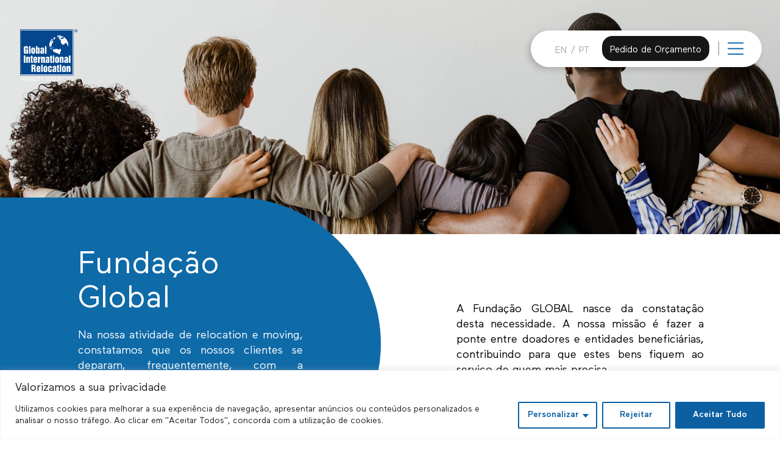

--- FILE ---
content_type: text/html; charset=UTF-8
request_url: https://global.pt/fundacao-global/
body_size: 108445
content:
<!doctype html>
<html lang="pt-PT">
<head>
<script>
	// Define dataLayer and the gtag function.
	window.dataLayer = window.dataLayer || [];
	function gtag(){dataLayer.push(arguments);}

	// Default ad_storage to 'denied'.
	gtag('consent', 'default', {
	'ad_personalization':'denied',
		'ad_user_data':'denied',
	'ad_storage': 'denied'
	});
</script>
    <!-- Google Tag Manager -->
<script>(function(w,d,s,l,i){w[l]=w[l]||[];w[l].push({'gtm.start':
new Date().getTime(),event:'gtm.js'});var f=d.getElementsByTagName(s)[0],
j=d.createElement(s),dl=l!='dataLayer'?'&l='+l:'';j.async=true;j.src=
'https://www.googletagmanager.com/gtm.js?id='+i+dl;f.parentNode.insertBefore(j,f);
})(window,document,'script','dataLayer','GTM-TGB3Z7J');</script>
<!-- End Google Tag Manager -->
    
	<meta charset="UTF-8">
	<meta name="viewport" content="width=device-width, initial-scale=1">
	<link rel="profile" href="https://gmpg.org/xfn/11">
	<link href="https://global.pt/wp-content/themes/globalmobility/fonts/stylesheet.css" rel="stylesheet">
	
	
<!-- Meta Pixel Code -->
<script>
!function(f,b,e,v,n,t,s)
{if(f.fbq)return;n=f.fbq=function(){n.callMethod?
n.callMethod.apply(n,arguments):n.queue.push(arguments)};
if(!f._fbq)f._fbq=n;n.push=n;n.loaded=!0;n.version='2.0';
n.queue=[];t=b.createElement(e);t.async=!0;
t.src=v;s=b.getElementsByTagName(e)[0];
s.parentNode.insertBefore(t,s)}(window, document,'script',
'https://connect.facebook.net/en_US/fbevents.js');
fbq('init', '875837490456487');
fbq('track', 'PageView');
</script>
<noscript><img height="1" width="1" style="display:none"
src="https://www.facebook.com/tr?id=875837490456487&ev=PageView&noscript=1"
/></noscript>
<!-- End Meta Pixel Code -->

	<meta name='robots' content='index, follow, max-image-preview:large, max-snippet:-1, max-video-preview:-1' />
<link rel="alternate" href="https://global.pt/en/global-foundation/" hreflang="en" />
<link rel="alternate" href="https://global.pt/fundacao-global/" hreflang="pt" />

	<!-- This site is optimized with the Yoast SEO Premium plugin v26.5 (Yoast SEO v26.5) - https://yoast.com/wordpress/plugins/seo/ -->
	<title>Fundação Global - Global International Relocation</title>
	<meta name="description" content="Nem sempre é possível levar todos os bens para o novo destino por isso fazemos a ponte entre doadores e entidades beneficiárias de forma a ajudar quem mais precisa." />
	<link rel="canonical" href="https://global.pt/fundacao-global/" />
	<meta property="og:locale" content="pt_PT" />
	<meta property="og:locale:alternate" content="en_GB" />
	<meta property="og:type" content="article" />
	<meta property="og:title" content="Fundação Global" />
	<meta property="og:description" content="Nem sempre é possível levar todos os bens para o novo destino por isso fazemos a ponte entre doadores e entidades beneficiárias de forma a ajudar quem mais precisa." />
	<meta property="og:url" content="https://global.pt/fundacao-global/" />
	<meta property="og:site_name" content="Global International Relocation" />
	<meta property="article:publisher" content="https://www.facebook.com/GlobalInternationalRelocation" />
	<meta property="article:modified_time" content="2023-06-29T00:00:58+00:00" />
	<meta property="og:image" content="https://global.pt/wp-content/uploads/2023/03/Foto-Files2.jpg" />
	<meta property="og:image:width" content="1501" />
	<meta property="og:image:height" content="697" />
	<meta property="og:image:type" content="image/jpeg" />
	<meta name="twitter:card" content="summary_large_image" />
	<meta name="twitter:site" content="@global_pt" />
	<meta name="twitter:label1" content="Tempo estimado de leitura" />
	<meta name="twitter:data1" content="1 minuto" />
	<script type="application/ld+json" class="yoast-schema-graph">{"@context":"https://schema.org","@graph":[{"@type":"WebPage","@id":"https://global.pt/fundacao-global/","url":"https://global.pt/fundacao-global/","name":"Fundação Global - Global International Relocation","isPartOf":{"@id":"https://global.pt/#website"},"datePublished":"2022-03-28T16:09:11+00:00","dateModified":"2023-06-29T00:00:58+00:00","description":"Nem sempre é possível levar todos os bens para o novo destino por isso fazemos a ponte entre doadores e entidades beneficiárias de forma a ajudar quem mais precisa.","breadcrumb":{"@id":"https://global.pt/fundacao-global/#breadcrumb"},"inLanguage":"pt-PT","potentialAction":[{"@type":"ReadAction","target":["https://global.pt/fundacao-global/"]}]},{"@type":"BreadcrumbList","@id":"https://global.pt/fundacao-global/#breadcrumb","itemListElement":[{"@type":"ListItem","position":1,"name":"Home","item":"https://global.pt/"},{"@type":"ListItem","position":2,"name":"Fundação Global"}]},{"@type":"WebSite","@id":"https://global.pt/#website","url":"https://global.pt/","name":"GLOBAL INTERNATIONAL RELOCATION","description":"","publisher":{"@id":"https://global.pt/#organization"},"alternateName":"GIR","potentialAction":[{"@type":"SearchAction","target":{"@type":"EntryPoint","urlTemplate":"https://global.pt/?s={search_term_string}"},"query-input":{"@type":"PropertyValueSpecification","valueRequired":true,"valueName":"search_term_string"}}],"inLanguage":"pt-PT"},{"@type":"Organization","@id":"https://global.pt/#organization","name":"GLOBAL INTERNATIONAL RELOCATION","alternateName":"GIR","url":"https://global.pt/","logo":{"@type":"ImageObject","inLanguage":"pt-PT","@id":"https://global.pt/#/schema/logo/image/","url":"https://global.pt/wp-content/uploads/2023/03/LogoGlobal-1-e1680002356481.png","contentUrl":"https://global.pt/wp-content/uploads/2023/03/LogoGlobal-1-e1680002356481.png","width":250,"height":223,"caption":"GLOBAL INTERNATIONAL RELOCATION"},"image":{"@id":"https://global.pt/#/schema/logo/image/"},"sameAs":["https://www.facebook.com/GlobalInternationalRelocation","https://x.com/global_pt","https://www.linkedin.com/company/globalinternationalrelocation/","https://www.instagram.com/globalinternationalrelocation/"]}]}</script>
	<!-- / Yoast SEO Premium plugin. -->


<link rel="alternate" type="application/rss+xml" title="Global International Relocation &raquo; Feed" href="https://global.pt/feed/" />
<link rel="alternate" title="oEmbed (JSON)" type="application/json+oembed" href="https://global.pt/wp-json/oembed/1.0/embed?url=https%3A%2F%2Fglobal.pt%2Ffundacao-global%2F&#038;lang=pt" />
<link rel="alternate" title="oEmbed (XML)" type="text/xml+oembed" href="https://global.pt/wp-json/oembed/1.0/embed?url=https%3A%2F%2Fglobal.pt%2Ffundacao-global%2F&#038;format=xml&#038;lang=pt" />
		<!-- This site uses the Google Analytics by MonsterInsights plugin v9.10.0 - Using Analytics tracking - https://www.monsterinsights.com/ -->
							<script src="//www.googletagmanager.com/gtag/js?id=G-SEHL3VB170"  data-cfasync="false" data-wpfc-render="false" async></script>
			<script data-cfasync="false" data-wpfc-render="false">
				var mi_version = '9.10.0';
				var mi_track_user = true;
				var mi_no_track_reason = '';
								var MonsterInsightsDefaultLocations = {"page_location":"https:\/\/global.pt\/fundacao-global\/"};
								if ( typeof MonsterInsightsPrivacyGuardFilter === 'function' ) {
					var MonsterInsightsLocations = (typeof MonsterInsightsExcludeQuery === 'object') ? MonsterInsightsPrivacyGuardFilter( MonsterInsightsExcludeQuery ) : MonsterInsightsPrivacyGuardFilter( MonsterInsightsDefaultLocations );
				} else {
					var MonsterInsightsLocations = (typeof MonsterInsightsExcludeQuery === 'object') ? MonsterInsightsExcludeQuery : MonsterInsightsDefaultLocations;
				}

								var disableStrs = [
										'ga-disable-G-SEHL3VB170',
									];

				/* Function to detect opted out users */
				function __gtagTrackerIsOptedOut() {
					for (var index = 0; index < disableStrs.length; index++) {
						if (document.cookie.indexOf(disableStrs[index] + '=true') > -1) {
							return true;
						}
					}

					return false;
				}

				/* Disable tracking if the opt-out cookie exists. */
				if (__gtagTrackerIsOptedOut()) {
					for (var index = 0; index < disableStrs.length; index++) {
						window[disableStrs[index]] = true;
					}
				}

				/* Opt-out function */
				function __gtagTrackerOptout() {
					for (var index = 0; index < disableStrs.length; index++) {
						document.cookie = disableStrs[index] + '=true; expires=Thu, 31 Dec 2099 23:59:59 UTC; path=/';
						window[disableStrs[index]] = true;
					}
				}

				if ('undefined' === typeof gaOptout) {
					function gaOptout() {
						__gtagTrackerOptout();
					}
				}
								window.dataLayer = window.dataLayer || [];

				window.MonsterInsightsDualTracker = {
					helpers: {},
					trackers: {},
				};
				if (mi_track_user) {
					function __gtagDataLayer() {
						dataLayer.push(arguments);
					}

					function __gtagTracker(type, name, parameters) {
						if (!parameters) {
							parameters = {};
						}

						if (parameters.send_to) {
							__gtagDataLayer.apply(null, arguments);
							return;
						}

						if (type === 'event') {
														parameters.send_to = monsterinsights_frontend.v4_id;
							var hookName = name;
							if (typeof parameters['event_category'] !== 'undefined') {
								hookName = parameters['event_category'] + ':' + name;
							}

							if (typeof MonsterInsightsDualTracker.trackers[hookName] !== 'undefined') {
								MonsterInsightsDualTracker.trackers[hookName](parameters);
							} else {
								__gtagDataLayer('event', name, parameters);
							}
							
						} else {
							__gtagDataLayer.apply(null, arguments);
						}
					}

					__gtagTracker('js', new Date());
					__gtagTracker('set', {
						'developer_id.dZGIzZG': true,
											});
					if ( MonsterInsightsLocations.page_location ) {
						__gtagTracker('set', MonsterInsightsLocations);
					}
										__gtagTracker('config', 'G-SEHL3VB170', {"forceSSL":"true","link_attribution":"true"} );
										window.gtag = __gtagTracker;										(function () {
						/* https://developers.google.com/analytics/devguides/collection/analyticsjs/ */
						/* ga and __gaTracker compatibility shim. */
						var noopfn = function () {
							return null;
						};
						var newtracker = function () {
							return new Tracker();
						};
						var Tracker = function () {
							return null;
						};
						var p = Tracker.prototype;
						p.get = noopfn;
						p.set = noopfn;
						p.send = function () {
							var args = Array.prototype.slice.call(arguments);
							args.unshift('send');
							__gaTracker.apply(null, args);
						};
						var __gaTracker = function () {
							var len = arguments.length;
							if (len === 0) {
								return;
							}
							var f = arguments[len - 1];
							if (typeof f !== 'object' || f === null || typeof f.hitCallback !== 'function') {
								if ('send' === arguments[0]) {
									var hitConverted, hitObject = false, action;
									if ('event' === arguments[1]) {
										if ('undefined' !== typeof arguments[3]) {
											hitObject = {
												'eventAction': arguments[3],
												'eventCategory': arguments[2],
												'eventLabel': arguments[4],
												'value': arguments[5] ? arguments[5] : 1,
											}
										}
									}
									if ('pageview' === arguments[1]) {
										if ('undefined' !== typeof arguments[2]) {
											hitObject = {
												'eventAction': 'page_view',
												'page_path': arguments[2],
											}
										}
									}
									if (typeof arguments[2] === 'object') {
										hitObject = arguments[2];
									}
									if (typeof arguments[5] === 'object') {
										Object.assign(hitObject, arguments[5]);
									}
									if ('undefined' !== typeof arguments[1].hitType) {
										hitObject = arguments[1];
										if ('pageview' === hitObject.hitType) {
											hitObject.eventAction = 'page_view';
										}
									}
									if (hitObject) {
										action = 'timing' === arguments[1].hitType ? 'timing_complete' : hitObject.eventAction;
										hitConverted = mapArgs(hitObject);
										__gtagTracker('event', action, hitConverted);
									}
								}
								return;
							}

							function mapArgs(args) {
								var arg, hit = {};
								var gaMap = {
									'eventCategory': 'event_category',
									'eventAction': 'event_action',
									'eventLabel': 'event_label',
									'eventValue': 'event_value',
									'nonInteraction': 'non_interaction',
									'timingCategory': 'event_category',
									'timingVar': 'name',
									'timingValue': 'value',
									'timingLabel': 'event_label',
									'page': 'page_path',
									'location': 'page_location',
									'title': 'page_title',
									'referrer' : 'page_referrer',
								};
								for (arg in args) {
																		if (!(!args.hasOwnProperty(arg) || !gaMap.hasOwnProperty(arg))) {
										hit[gaMap[arg]] = args[arg];
									} else {
										hit[arg] = args[arg];
									}
								}
								return hit;
							}

							try {
								f.hitCallback();
							} catch (ex) {
							}
						};
						__gaTracker.create = newtracker;
						__gaTracker.getByName = newtracker;
						__gaTracker.getAll = function () {
							return [];
						};
						__gaTracker.remove = noopfn;
						__gaTracker.loaded = true;
						window['__gaTracker'] = __gaTracker;
					})();
									} else {
										console.log("");
					(function () {
						function __gtagTracker() {
							return null;
						}

						window['__gtagTracker'] = __gtagTracker;
						window['gtag'] = __gtagTracker;
					})();
									}
			</script>
							<!-- / Google Analytics by MonsterInsights -->
		<style id='wp-img-auto-sizes-contain-inline-css'>
img:is([sizes=auto i],[sizes^="auto," i]){contain-intrinsic-size:3000px 1500px}
/*# sourceURL=wp-img-auto-sizes-contain-inline-css */
</style>
<style id='classic-theme-styles-inline-css'>
/*! This file is auto-generated */
.wp-block-button__link{color:#fff;background-color:#32373c;border-radius:9999px;box-shadow:none;text-decoration:none;padding:calc(.667em + 2px) calc(1.333em + 2px);font-size:1.125em}.wp-block-file__button{background:#32373c;color:#fff;text-decoration:none}
/*# sourceURL=/wp-includes/css/classic-themes.min.css */
</style>
<link rel='stylesheet' id='siteorigin-panels-front-css' href='https://global.pt/wp-content/plugins/siteorigin-panels/css/front-flex.min.css?ver=2.33.4-b-modified-1765172375' media='all' />
<link rel='stylesheet' id='sow-accordion-default-ae410a5876c3-10283-css' href='https://global.pt/wp-content/uploads/siteorigin-widgets/sow-accordion-default-ae410a5876c3-10283.css?ver=6.9-b-modified-1765183418' media='all' />
<link rel='stylesheet' id='contact-form-7-css' href='https://global.pt/wp-content/plugins/contact-form-7/includes/css/styles.css?ver=6.1.4-b-modified-1764568369' media='all' />
<link rel='stylesheet' id='wpcf7-redirect-script-frontend-css' href='https://global.pt/wp-content/plugins/wpcf7-redirect/build/assets/frontend-script.css?ver=2c532d7e2be36f6af233-b-modified-1760934832' media='all' />
<link rel='stylesheet' id='globalmobility-style-css' href='https://global.pt/wp-content/themes/globalmobility/style.css?b-modified=1740153584&#038;ver=1.0.0' media='all' />
<link rel='stylesheet' id='cf7cf-style-css' href='https://global.pt/wp-content/plugins/cf7-conditional-fields/style.css?ver=2.6.7-b-modified-1764568364' media='all' />
<script id="cookie-law-info-js-extra">
var _ckyConfig = {"_ipData":[],"_assetsURL":"https://global.pt/wp-content/plugins/cookie-law-info/lite/frontend/images/","_publicURL":"https://global.pt","_expiry":"365","_categories":[{"name":"Necess\u00e1rio","slug":"necessary","isNecessary":true,"ccpaDoNotSell":true,"cookies":[],"active":true,"defaultConsent":{"gdpr":true,"ccpa":true}},{"name":"Funcional","slug":"functional","isNecessary":false,"ccpaDoNotSell":true,"cookies":[],"active":true,"defaultConsent":{"gdpr":false,"ccpa":false}},{"name":"Analytics","slug":"analytics","isNecessary":false,"ccpaDoNotSell":true,"cookies":[],"active":true,"defaultConsent":{"gdpr":false,"ccpa":false}},{"name":"Desempenho","slug":"performance","isNecessary":false,"ccpaDoNotSell":true,"cookies":[],"active":true,"defaultConsent":{"gdpr":false,"ccpa":false}},{"name":"An\u00fancio","slug":"advertisement","isNecessary":false,"ccpaDoNotSell":true,"cookies":[],"active":true,"defaultConsent":{"gdpr":false,"ccpa":false}}],"_activeLaw":"gdpr","_rootDomain":"","_block":"1","_showBanner":"1","_bannerConfig":{"settings":{"type":"classic","preferenceCenterType":"pushdown","position":"bottom","applicableLaw":"gdpr"},"behaviours":{"reloadBannerOnAccept":false,"loadAnalyticsByDefault":false,"animations":{"onLoad":"animate","onHide":"sticky"}},"config":{"revisitConsent":{"status":true,"tag":"revisit-consent","position":"bottom-left","meta":{"url":"#"},"styles":{"background-color":"#0C60A2"},"elements":{"title":{"type":"text","tag":"revisit-consent-title","status":true,"styles":{"color":"#0056a7"}}}},"preferenceCenter":{"toggle":{"status":true,"tag":"detail-category-toggle","type":"toggle","states":{"active":{"styles":{"background-color":"#1863DC"}},"inactive":{"styles":{"background-color":"#D0D5D2"}}}}},"categoryPreview":{"status":false,"toggle":{"status":true,"tag":"detail-category-preview-toggle","type":"toggle","states":{"active":{"styles":{"background-color":"#1863DC"}},"inactive":{"styles":{"background-color":"#D0D5D2"}}}}},"videoPlaceholder":{"status":true,"styles":{"background-color":"#414141","border-color":"#414141","color":"#ffffff"}},"readMore":{"status":false,"tag":"readmore-button","type":"link","meta":{"noFollow":true,"newTab":true},"styles":{"color":"#0C60A2","background-color":"transparent","border-color":"transparent"}},"showMore":{"status":true,"tag":"show-desc-button","type":"button","styles":{"color":"#1863DC"}},"showLess":{"status":true,"tag":"hide-desc-button","type":"button","styles":{"color":"#1863DC"}},"alwaysActive":{"status":true,"tag":"always-active","styles":{"color":"#008000"}},"manualLinks":{"status":true,"tag":"manual-links","type":"link","styles":{"color":"#1863DC"}},"auditTable":{"status":true},"optOption":{"status":true,"toggle":{"status":true,"tag":"optout-option-toggle","type":"toggle","states":{"active":{"styles":{"background-color":"#1863dc"}},"inactive":{"styles":{"background-color":"#FFFFFF"}}}}}}},"_version":"3.3.8","_logConsent":"1","_tags":[{"tag":"accept-button","styles":{"color":"#FFFFFF","background-color":"#0C60A2","border-color":"#0C60A2"}},{"tag":"reject-button","styles":{"color":"#0C60A2","background-color":"transparent","border-color":"#0C60A2"}},{"tag":"settings-button","styles":{"color":"#0C60A2","background-color":"transparent","border-color":"#0C60A2"}},{"tag":"readmore-button","styles":{"color":"#0C60A2","background-color":"transparent","border-color":"transparent"}},{"tag":"donotsell-button","styles":{"color":"#1863DC","background-color":"transparent","border-color":"transparent"}},{"tag":"show-desc-button","styles":{"color":"#1863DC"}},{"tag":"hide-desc-button","styles":{"color":"#1863DC"}},{"tag":"cky-always-active","styles":[]},{"tag":"cky-link","styles":[]},{"tag":"accept-button","styles":{"color":"#FFFFFF","background-color":"#0C60A2","border-color":"#0C60A2"}},{"tag":"revisit-consent","styles":{"background-color":"#0C60A2"}}],"_shortCodes":[{"key":"cky_readmore","content":"\u003Ca href=\"#\" class=\"cky-policy\" aria-label=\"Pol\u00edtica de Cookies\" target=\"_blank\" rel=\"noopener\" data-cky-tag=\"readmore-button\"\u003EPol\u00edtica de Cookies\u003C/a\u003E","tag":"readmore-button","status":false,"attributes":{"rel":"nofollow","target":"_blank"}},{"key":"cky_show_desc","content":"\u003Cbutton class=\"cky-show-desc-btn\" data-cky-tag=\"show-desc-button\" aria-label=\"Mostrar mais\"\u003EMostrar mais\u003C/button\u003E","tag":"show-desc-button","status":true,"attributes":[]},{"key":"cky_hide_desc","content":"\u003Cbutton class=\"cky-show-desc-btn\" data-cky-tag=\"hide-desc-button\" aria-label=\"Mostrar menos\"\u003EMostrar menos\u003C/button\u003E","tag":"hide-desc-button","status":true,"attributes":[]},{"key":"cky_optout_show_desc","content":"[cky_optout_show_desc]","tag":"optout-show-desc-button","status":true,"attributes":[]},{"key":"cky_optout_hide_desc","content":"[cky_optout_hide_desc]","tag":"optout-hide-desc-button","status":true,"attributes":[]},{"key":"cky_category_toggle_label","content":"[cky_{{status}}_category_label] [cky_preference_{{category_slug}}_title]","tag":"","status":true,"attributes":[]},{"key":"cky_enable_category_label","content":"Ativar","tag":"","status":true,"attributes":[]},{"key":"cky_disable_category_label","content":"Desativar","tag":"","status":true,"attributes":[]},{"key":"cky_video_placeholder","content":"\u003Cdiv class=\"video-placeholder-normal\" data-cky-tag=\"video-placeholder\" id=\"[UNIQUEID]\"\u003E\u003Cp class=\"video-placeholder-text-normal\" data-cky-tag=\"placeholder-title\"\u003EPor favor, aceite o consentimento do cookie\u003C/p\u003E\u003C/div\u003E","tag":"","status":true,"attributes":[]},{"key":"cky_enable_optout_label","content":"Ativar","tag":"","status":true,"attributes":[]},{"key":"cky_disable_optout_label","content":"Desativar","tag":"","status":true,"attributes":[]},{"key":"cky_optout_toggle_label","content":"[cky_{{status}}_optout_label] [cky_optout_option_title]","tag":"","status":true,"attributes":[]},{"key":"cky_optout_option_title","content":"N\u00e3o Vendam ou Partilhem a Minha Informa\u00e7\u00e3o Pessoal","tag":"","status":true,"attributes":[]},{"key":"cky_optout_close_label","content":"Fechar","tag":"","status":true,"attributes":[]},{"key":"cky_preference_close_label","content":"Fechar","tag":"","status":true,"attributes":[]}],"_rtl":"","_language":"pt","_providersToBlock":[]};
var _ckyStyles = {"css":".cky-hide{display: none;}.cky-btn-revisit-wrapper{display: flex; align-items: center; justify-content: center; background: #0056a7; width: 45px; height: 45px; border-radius: 50%; position: fixed; z-index: 999999; cursor: pointer;}.cky-revisit-bottom-left{bottom: 15px; left: 15px;}.cky-revisit-bottom-right{bottom: 15px; right: 15px;}.cky-btn-revisit-wrapper .cky-btn-revisit{display: flex; align-items: center; justify-content: center; background: none; border: none; cursor: pointer; position: relative; margin: 0; padding: 0;}.cky-btn-revisit-wrapper .cky-btn-revisit img{max-width: fit-content; margin: 0; height: 30px; width: 30px;}.cky-revisit-bottom-left:hover::before{content: attr(data-tooltip); position: absolute; background: #4E4B66; color: #ffffff; left: calc(100% + 7px); font-size: 12px; line-height: 16px; width: max-content; padding: 4px 8px; border-radius: 4px;}.cky-revisit-bottom-left:hover::after{position: absolute; content: \"\"; border: 5px solid transparent; left: calc(100% + 2px); border-left-width: 0; border-right-color: #4E4B66;}.cky-revisit-bottom-right:hover::before{content: attr(data-tooltip); position: absolute; background: #4E4B66; color: #ffffff; right: calc(100% + 7px); font-size: 12px; line-height: 16px; width: max-content; padding: 4px 8px; border-radius: 4px;}.cky-revisit-bottom-right:hover::after{position: absolute; content: \"\"; border: 5px solid transparent; right: calc(100% + 2px); border-right-width: 0; border-left-color: #4E4B66;}.cky-revisit-hide{display: none;}.cky-consent-container{position: fixed; width: 100%; box-sizing: border-box; z-index: 9999999;}.cky-classic-bottom{bottom: 0; left: 0;}.cky-classic-top{top: 0; left: 0;}.cky-consent-container .cky-consent-bar{background: #ffffff; border: 1px solid; padding: 16.5px 24px; box-shadow: 0 -1px 10px 0 #acabab4d;}.cky-consent-bar .cky-banner-btn-close{position: absolute; right: 9px; top: 5px; background: none; border: none; cursor: pointer; padding: 0; margin: 0; height: auto; width: auto; min-height: 0; line-height: 0; text-shadow: none; box-shadow: none;}.cky-consent-bar .cky-banner-btn-close img{width: 9px; height: 9px; margin: 0;}.cky-custom-brand-logo-wrapper .cky-custom-brand-logo{width: 100px; height: auto; margin: 0 0 10px 0;}.cky-notice .cky-title{color: #212121; font-weight: 700; font-size: 18px; line-height: 24px; margin: 0 0 10px 0;}.cky-notice-group{display: flex; justify-content: space-between; align-items: center;}.cky-notice-des *{font-size: 14px;}.cky-notice-des{color: #212121; font-size: 14px; line-height: 24px; font-weight: 400;}.cky-notice-des img{height: 25px; width: 25px;}.cky-consent-bar .cky-notice-des p{color: inherit; margin-top: 0; overflow-wrap: break-word;}.cky-notice-des p:last-child{margin-bottom: 0;}.cky-notice-des a.cky-policy,.cky-notice-des button.cky-policy{font-size: 14px; color: #1863dc; white-space: nowrap; cursor: pointer; background: transparent; border: 1px solid; text-decoration: underline;}.cky-notice-des button.cky-policy{padding: 0;}.cky-notice-des a.cky-policy:focus-visible,.cky-consent-bar .cky-banner-btn-close:focus-visible,.cky-notice-des button.cky-policy:focus-visible,.cky-category-direct-switch input[type=\"checkbox\"]:focus-visible,.cky-preference-content-wrapper .cky-show-desc-btn:focus-visible,.cky-accordion-header .cky-accordion-btn:focus-visible,.cky-switch input[type=\"checkbox\"]:focus-visible,.cky-footer-wrapper a:focus-visible,.cky-btn:focus-visible{outline: 2px solid #1863dc; outline-offset: 2px;}.cky-btn:focus:not(:focus-visible),.cky-accordion-header .cky-accordion-btn:focus:not(:focus-visible),.cky-preference-content-wrapper .cky-show-desc-btn:focus:not(:focus-visible),.cky-btn-revisit-wrapper .cky-btn-revisit:focus:not(:focus-visible),.cky-preference-header .cky-btn-close:focus:not(:focus-visible),.cky-banner-btn-close:focus:not(:focus-visible){outline: 0;}button.cky-show-desc-btn:not(:hover):not(:active){color: #1863dc; background: transparent;}button.cky-accordion-btn:not(:hover):not(:active),button.cky-banner-btn-close:not(:hover):not(:active),button.cky-btn-close:not(:hover):not(:active),button.cky-btn-revisit:not(:hover):not(:active){background: transparent;}.cky-consent-bar button:hover,.cky-modal.cky-modal-open button:hover,.cky-consent-bar button:focus,.cky-modal.cky-modal-open button:focus{text-decoration: none;}.cky-notice-btn-wrapper{display: flex; justify-content: center; align-items: center; margin-left: 15px;}.cky-notice-btn-wrapper .cky-btn{text-shadow: none; box-shadow: none;}.cky-btn{font-size: 14px; font-family: inherit; line-height: 24px; padding: 8px 27px; font-weight: 500; margin: 0 8px 0 0; border-radius: 2px; white-space: nowrap; cursor: pointer; text-align: center; text-transform: none; min-height: 0;}.cky-btn:hover{opacity: 0.8;}.cky-btn-customize{color: #1863dc; background: transparent; border: 2px solid; border-color: #1863dc; padding: 8px 28px 8px 14px; position: relative;}.cky-btn-reject{color: #1863dc; background: transparent; border: 2px solid #1863dc;}.cky-btn-accept{background: #1863dc; color: #ffffff; border: 2px solid #1863dc;}.cky-consent-bar .cky-btn-customize::after{position: absolute; content: \"\"; display: inline-block; top: 18px; right: 12px; border-left: 5px solid transparent; border-right: 5px solid transparent; border-top: 6px solid; border-top-color: inherit;}.cky-consent-container.cky-consent-bar-expand .cky-btn-customize::after{transform: rotate(-180deg);}.cky-btn:last-child{margin-right: 0;}@media (max-width: 768px){.cky-notice-group{display: block;}.cky-notice-btn-wrapper{margin: 0;}.cky-notice-btn-wrapper{flex-wrap: wrap;}.cky-notice-btn-wrapper .cky-btn{flex: auto; max-width: 100%; margin-top: 10px; white-space: unset;}}@media (max-width: 576px){.cky-btn-accept{order: 1; width: 100%;}.cky-btn-customize{order: 2;}.cky-btn-reject{order: 3; margin-right: 0;}.cky-consent-container.cky-consent-bar-expand .cky-consent-bar{display: none;}.cky-consent-container .cky-consent-bar{padding: 16.5px 0;}.cky-custom-brand-logo-wrapper .cky-custom-brand-logo, .cky-notice .cky-title, .cky-notice-des, .cky-notice-btn-wrapper, .cky-category-direct-preview-wrapper{padding: 0 24px;}.cky-notice-des{max-height: 40vh; overflow-y: scroll;}}@media (max-width: 352px){.cky-notice .cky-title{font-size: 16px;}.cky-notice-des *{font-size: 12px;}.cky-notice-des, .cky-btn, .cky-notice-des a.cky-policy{font-size: 12px;}}.cky-preference-wrapper{display: none;}.cky-consent-container.cky-classic-bottom.cky-consent-bar-expand{animation: cky-classic-expand 1s;}.cky-consent-container.cky-classic-bottom.cky-consent-bar-expand .cky-preference-wrapper{display: block;}@keyframes cky-classic-expand{0%{transform: translateY(50%);}100%{transform: translateY(0%);}}.cky-consent-container.cky-classic-top .cky-preference-wrapper{animation: cky-classic-top-expand 1s;}.cky-consent-container.cky-classic-top.cky-consent-bar-expand .cky-preference-wrapper{display: block;}@keyframes cky-classic-top-expand{0%{opacity: 0; transform: translateY(-50%);}50%{opacity: 0;}100%{opacity: 1; transform: translateY(0%);}}.cky-preference{padding: 0 24px; color: #212121; overflow-y: scroll; max-height: 48vh;}.cky-preference-center,.cky-preference,.cky-preference-header,.cky-footer-wrapper{background-color: inherit;}.cky-preference-center,.cky-preference,.cky-preference-body-wrapper,.cky-accordion-wrapper{color: inherit;}.cky-preference-header .cky-btn-close{cursor: pointer; vertical-align: middle; padding: 0; margin: 0; display: none; background: none; border: none; height: auto; width: auto; min-height: 0; line-height: 0; box-shadow: none; text-shadow: none;}.cky-preference-header .cky-btn-close img{margin: 0; height: 10px; width: 10px;}.cky-preference-header{margin: 16px 0 0 0; display: flex; align-items: center; justify-content: space-between;}.cky-preference-header .cky-preference-title{font-size: 18px; font-weight: 700; line-height: 24px;}.cky-preference-content-wrapper *{font-size: 14px;}.cky-preference-content-wrapper{font-size: 14px; line-height: 24px; font-weight: 400; padding: 12px 0; border-bottom: 1px solid;}.cky-preference-content-wrapper img{height: 25px; width: 25px;}.cky-preference-content-wrapper .cky-show-desc-btn{font-size: 14px; font-family: inherit; color: #1863dc; text-decoration: none; line-height: 24px; padding: 0; margin: 0; white-space: nowrap; cursor: pointer; background: transparent; border-color: transparent; text-transform: none; min-height: 0; text-shadow: none; box-shadow: none;}.cky-preference-body-wrapper .cky-preference-content-wrapper p{color: inherit; margin-top: 0;}.cky-accordion-wrapper{margin-bottom: 10px;}.cky-accordion{border-bottom: 1px solid;}.cky-accordion:last-child{border-bottom: none;}.cky-accordion .cky-accordion-item{display: flex; margin-top: 10px;}.cky-accordion .cky-accordion-body{display: none;}.cky-accordion.cky-accordion-active .cky-accordion-body{display: block; padding: 0 22px; margin-bottom: 16px;}.cky-accordion-header-wrapper{cursor: pointer; width: 100%;}.cky-accordion-item .cky-accordion-header{display: flex; justify-content: space-between; align-items: center;}.cky-accordion-header .cky-accordion-btn{font-size: 16px; font-family: inherit; color: #212121; line-height: 24px; background: none; border: none; font-weight: 700; padding: 0; margin: 0; cursor: pointer; text-transform: none; min-height: 0; text-shadow: none; box-shadow: none;}.cky-accordion-header .cky-always-active{color: #008000; font-weight: 600; line-height: 24px; font-size: 14px;}.cky-accordion-header-des *{font-size: 14px;}.cky-accordion-header-des{color: #212121; font-size: 14px; line-height: 24px; margin: 10px 0 16px 0;}.cky-accordion-header-wrapper .cky-accordion-header-des p{color: inherit; margin-top: 0;}.cky-accordion-chevron{margin-right: 22px; position: relative; cursor: pointer;}.cky-accordion-chevron-hide{display: none;}.cky-accordion .cky-accordion-chevron i::before{content: \"\"; position: absolute; border-right: 1.4px solid; border-bottom: 1.4px solid; border-color: inherit; height: 6px; width: 6px; -webkit-transform: rotate(-45deg); -moz-transform: rotate(-45deg); -ms-transform: rotate(-45deg); -o-transform: rotate(-45deg); transform: rotate(-45deg); transition: all 0.2s ease-in-out; top: 8px;}.cky-accordion.cky-accordion-active .cky-accordion-chevron i::before{-webkit-transform: rotate(45deg); -moz-transform: rotate(45deg); -ms-transform: rotate(45deg); -o-transform: rotate(45deg); transform: rotate(45deg);}.cky-audit-table{background: #f4f4f4; border-radius: 6px;}.cky-audit-table .cky-empty-cookies-text{color: inherit; font-size: 12px; line-height: 24px; margin: 0; padding: 10px;}.cky-audit-table .cky-cookie-des-table{font-size: 12px; line-height: 24px; font-weight: normal; padding: 15px 10px; border-bottom: 1px solid; border-bottom-color: inherit; margin: 0;}.cky-audit-table .cky-cookie-des-table:last-child{border-bottom: none;}.cky-audit-table .cky-cookie-des-table li{list-style-type: none; display: flex; padding: 3px 0;}.cky-audit-table .cky-cookie-des-table li:first-child{padding-top: 0;}.cky-cookie-des-table li div:first-child{width: 100px; font-weight: 600; word-break: break-word; word-wrap: break-word;}.cky-cookie-des-table li div:last-child{flex: 1; word-break: break-word; word-wrap: break-word; margin-left: 8px;}.cky-cookie-des-table li div:last-child p{color: inherit; margin-top: 0;}.cky-cookie-des-table li div:last-child p:last-child{margin-bottom: 0;}.cky-prefrence-btn-wrapper{display: flex; align-items: center; justify-content: flex-end; padding: 18px 24px; border-top: 1px solid;}.cky-prefrence-btn-wrapper .cky-btn{text-shadow: none; box-shadow: none;}.cky-category-direct-preview-btn-wrapper .cky-btn-preferences{text-shadow: none; box-shadow: none;}.cky-prefrence-btn-wrapper .cky-btn-accept,.cky-prefrence-btn-wrapper .cky-btn-reject{display: none;}.cky-btn-preferences{color: #1863dc; background: transparent; border: 2px solid #1863dc;}.cky-footer-wrapper{position: relative;}.cky-footer-shadow{display: block; width: 100%; height: 40px; background: linear-gradient(180deg, rgba(255, 255, 255, 0) 0%, #ffffff 100%); position: absolute; bottom: 100%;}.cky-preference-center,.cky-preference,.cky-preference-body-wrapper,.cky-preference-content-wrapper,.cky-accordion-wrapper,.cky-accordion,.cky-footer-wrapper,.cky-prefrence-btn-wrapper{border-color: inherit;}@media (max-width: 768px){.cky-preference{max-height: 35vh;}}@media (max-width: 576px){.cky-consent-bar-hide{display: none;}.cky-preference{max-height: 100vh; padding: 0;}.cky-preference-body-wrapper{padding: 60px 24px 200px;}.cky-preference-body-wrapper-reject-hide{padding: 60px 24px 165px;}.cky-preference-header{position: fixed; width: 100%; box-sizing: border-box; z-index: 999999999; margin: 0; padding: 16px 24px; border-bottom: 1px solid #f4f4f4;}.cky-preference-header .cky-btn-close{display: block;}.cky-prefrence-btn-wrapper{display: block;}.cky-accordion.cky-accordion-active .cky-accordion-body{padding-right: 0;}.cky-prefrence-btn-wrapper .cky-btn{width: 100%; margin-top: 10px; margin-right: 0;}.cky-prefrence-btn-wrapper .cky-btn:first-child{margin-top: 0;}.cky-accordion:last-child{padding-bottom: 20px;}.cky-prefrence-btn-wrapper .cky-btn-accept, .cky-prefrence-btn-wrapper .cky-btn-reject{display: block;}.cky-footer-wrapper{position: fixed; bottom: 0; width: 100%;}}@media (max-width: 425px){.cky-accordion-chevron{margin-right: 15px;}.cky-accordion.cky-accordion-active .cky-accordion-body{padding: 0 15px;}}@media (max-width: 352px){.cky-preference-header .cky-preference-title{font-size: 16px;}.cky-preference-content-wrapper *, .cky-accordion-header-des *{font-size: 12px;}.cky-accordion-header-des, .cky-preference-content-wrapper, .cky-preference-content-wrapper .cky-show-desc-btn{font-size: 12px;}.cky-accordion-header .cky-accordion-btn{font-size: 14px;}}.cky-category-direct-preview-wrapper{display: flex; flex-wrap: wrap; align-items: center; justify-content: space-between; margin-top: 16px;}.cky-category-direct-preview{display: flex; flex-wrap: wrap; align-items: center; font-size: 14px; font-weight: 600; line-height: 24px; color: #212121;}.cky-category-direct-preview-section{width: 100%; display: flex; justify-content: space-between; flex-wrap: wrap;}.cky-category-direct-item{display: flex; margin: 0 30px 10px 0; cursor: pointer;}.cky-category-direct-item label{font-size: 14px; font-weight: 600; margin-right: 10px; cursor: pointer; word-break: break-word;}.cky-category-direct-switch input[type=\"checkbox\"]{display: inline-block; position: relative; width: 33px; height: 18px; margin: 0; background: #d0d5d2; -webkit-appearance: none; border-radius: 50px; border: none; cursor: pointer; vertical-align: middle; outline: 0; top: 0;}.cky-category-direct-switch input[type=\"checkbox\"]:checked{background: #1863dc;}.cky-category-direct-switch input[type=\"checkbox\"]:before{position: absolute; content: \"\"; height: 15px; width: 15px; left: 2px; bottom: 2px; margin: 0; border-radius: 50%; background-color: white; -webkit-transition: 0.4s; transition: 0.4s;}.cky-category-direct-switch input[type=\"checkbox\"]:checked:before{-webkit-transform: translateX(14px); -ms-transform: translateX(14px); transform: translateX(14px);}.cky-category-direct-switch input[type=\"checkbox\"]:after{display: none;}.cky-category-direct-switch .cky-category-direct-switch-enabled:checked{background: #818181;}@media (max-width: 576px){.cky-category-direct-preview-wrapper{display: block;}.cky-category-direct-item{justify-content: space-between; width: 45%; margin: 0 0 10px 0;}.cky-category-direct-preview-btn-wrapper .cky-btn-preferences{width: 100%;}}@media (max-width: 352px){.cky-category-direct-preview{font-size: 12px;}}.cky-switch{display: flex;}.cky-switch input[type=\"checkbox\"]{position: relative; width: 44px; height: 24px; margin: 0; background: #d0d5d2; -webkit-appearance: none; border-radius: 50px; cursor: pointer; outline: 0; border: none; top: 0;}.cky-switch input[type=\"checkbox\"]:checked{background: #3a76d8;}.cky-switch input[type=\"checkbox\"]:before{position: absolute; content: \"\"; height: 20px; width: 20px; left: 2px; bottom: 2px; border-radius: 50%; background-color: white; -webkit-transition: 0.4s; transition: 0.4s; margin: 0;}.cky-switch input[type=\"checkbox\"]:after{display: none;}.cky-switch input[type=\"checkbox\"]:checked:before{-webkit-transform: translateX(20px); -ms-transform: translateX(20px); transform: translateX(20px);}@media (max-width: 425px){.cky-switch input[type=\"checkbox\"]{width: 38px; height: 21px;}.cky-switch input[type=\"checkbox\"]:before{height: 17px; width: 17px;}.cky-switch input[type=\"checkbox\"]:checked:before{-webkit-transform: translateX(17px); -ms-transform: translateX(17px); transform: translateX(17px);}}.video-placeholder-youtube{background-size: 100% 100%; background-position: center; background-repeat: no-repeat; background-color: #b2b0b059; position: relative; display: flex; align-items: center; justify-content: center; max-width: 100%;}.video-placeholder-text-youtube{text-align: center; align-items: center; padding: 10px 16px; background-color: #000000cc; color: #ffffff; border: 1px solid; border-radius: 2px; cursor: pointer;}.video-placeholder-normal{background-image: url(\"/wp-content/plugins/cookie-law-info/lite/frontend/images/placeholder.svg\"); background-size: 80px; background-position: center; background-repeat: no-repeat; background-color: #b2b0b059; position: relative; display: flex; align-items: flex-end; justify-content: center; max-width: 100%;}.video-placeholder-text-normal{align-items: center; padding: 10px 16px; text-align: center; border: 1px solid; border-radius: 2px; cursor: pointer;}.cky-rtl{direction: rtl; text-align: right;}.cky-rtl .cky-banner-btn-close{left: 9px; right: auto;}.cky-rtl .cky-notice-btn-wrapper .cky-btn:last-child{margin-right: 8px;}.cky-rtl .cky-notice-btn-wrapper{margin-left: 0; margin-right: 15px;}.cky-rtl .cky-prefrence-btn-wrapper .cky-btn{margin-right: 8px;}.cky-rtl .cky-prefrence-btn-wrapper .cky-btn:first-child{margin-right: 0;}.cky-rtl .cky-accordion .cky-accordion-chevron i::before{border: none; border-left: 1.4px solid; border-top: 1.4px solid; left: 12px;}.cky-rtl .cky-accordion.cky-accordion-active .cky-accordion-chevron i::before{-webkit-transform: rotate(-135deg); -moz-transform: rotate(-135deg); -ms-transform: rotate(-135deg); -o-transform: rotate(-135deg); transform: rotate(-135deg);}.cky-rtl .cky-category-direct-preview-btn-wrapper{margin-right: 15px; margin-left: 0;}.cky-rtl .cky-category-direct-item label{margin-right: 0; margin-left: 10px;}.cky-rtl .cky-category-direct-preview-section .cky-category-direct-item:first-child{margin: 0 0 10px 0;}@media (max-width: 992px){.cky-rtl .cky-category-direct-preview-btn-wrapper{margin-right: 0;}}@media (max-width: 768px){.cky-rtl .cky-notice-btn-wrapper{margin-right: 0;}.cky-rtl .cky-notice-btn-wrapper .cky-btn:first-child{margin-right: 0;}}@media (max-width: 576px){.cky-rtl .cky-prefrence-btn-wrapper .cky-btn{margin-right: 0;}.cky-rtl .cky-notice-btn-wrapper .cky-btn{margin-right: 0;}.cky-rtl .cky-notice-btn-wrapper .cky-btn:last-child{margin-right: 0;}.cky-rtl .cky-notice-btn-wrapper .cky-btn-reject{margin-right: 8px;}.cky-rtl .cky-accordion.cky-accordion-active .cky-accordion-body{padding: 0 22px 0 0;}}@media (max-width: 425px){.cky-rtl .cky-accordion.cky-accordion-active .cky-accordion-body{padding: 0 15px 0 0;}}"};
//# sourceURL=cookie-law-info-js-extra
</script>
<script src="https://global.pt/wp-content/plugins/cookie-law-info/lite/frontend/js/script.min.js?ver=3.3.8-b-modified-1765172370" id="cookie-law-info-js"></script>
<script src="https://global.pt/wp-content/plugins/jquery-manager/assets/js/jquery-3.5.1.min.js?ver=6.9-b-modified-1647102819" id="jquery-core-js"></script>
<script src="https://global.pt/wp-content/plugins/jquery-manager/assets/js/jquery-migrate-3.3.0.min.js?ver=6.9-b-modified-1647102819" id="jquery-migrate-js"></script>
<script src="https://global.pt/wp-content/plugins/google-analytics-for-wordpress/assets/js/frontend-gtag.min.js?ver=9.10.0-b-modified-1763962847" id="monsterinsights-frontend-script-js" async data-wp-strategy="async"></script>
<script data-cfasync="false" data-wpfc-render="false" id='monsterinsights-frontend-script-js-extra'>var monsterinsights_frontend = {"js_events_tracking":"true","download_extensions":"doc,pdf,ppt,zip,xls,docx,pptx,xlsx","inbound_paths":"[]","home_url":"https:\/\/global.pt","hash_tracking":"false","v4_id":"G-SEHL3VB170"};</script>
<script id="snazzymaps-js-js-extra">
var SnazzyDataForSnazzyMaps = [];
SnazzyDataForSnazzyMaps={"id":25,"name":"Blue water","description":"A simple map with blue water and roads\/landscape in grayscale. ","url":"https:\/\/snazzymaps.com\/style\/25\/blue-water","imageUrl":"https:\/\/snazzy-maps-cdn.azureedge.net\/assets\/25-blue-water.png?v=20170626083602","json":"[{\"featureType\":\"administrative\",\"elementType\":\"labels.text.fill\",\"stylers\":[{\"color\":\"#444444\"}]},{\"featureType\":\"landscape\",\"elementType\":\"all\",\"stylers\":[{\"color\":\"#f2f2f2\"}]},{\"featureType\":\"poi\",\"elementType\":\"all\",\"stylers\":[{\"visibility\":\"off\"}]},{\"featureType\":\"road\",\"elementType\":\"all\",\"stylers\":[{\"saturation\":-100},{\"lightness\":45}]},{\"featureType\":\"road.highway\",\"elementType\":\"all\",\"stylers\":[{\"visibility\":\"simplified\"}]},{\"featureType\":\"road.arterial\",\"elementType\":\"labels.icon\",\"stylers\":[{\"visibility\":\"off\"}]},{\"featureType\":\"transit\",\"elementType\":\"all\",\"stylers\":[{\"visibility\":\"off\"}]},{\"featureType\":\"water\",\"elementType\":\"all\",\"stylers\":[{\"color\":\"#46bcec\"},{\"visibility\":\"on\"}]}]","views":495542,"favorites":1813,"createdBy":{"name":"Xavier","url":"https:\/\/www.xavierfoucrier.fr"},"createdOn":"2013-11-05T16:09:45.02","tags":["light","simple"],"colors":["blue","gray"]};
//# sourceURL=snazzymaps-js-js-extra
</script>
<script src="https://global.pt/wp-content/plugins/snazzy-maps/snazzymaps.js?ver=1.5.0-b-modified-1746780866" id="snazzymaps-js-js"></script>
<script id="sow-accordion-js-extra">
var sowAccordion = {"scrollto_after_change":"1","scrollto_offset":"90"};
//# sourceURL=sow-accordion-js-extra
</script>
<script src="https://global.pt/wp-content/plugins/so-widgets-bundle/widgets/accordion/js/accordion.min.js?ver=1.70.3-b-modified-1765172381" id="sow-accordion-js"></script>
<link rel="https://api.w.org/" href="https://global.pt/wp-json/" /><link rel="alternate" title="JSON" type="application/json" href="https://global.pt/wp-json/wp/v2/pages/10283" /><link rel="EditURI" type="application/rsd+xml" title="RSD" href="https://global.pt/xmlrpc.php?rsd" />
<meta name="generator" content="WordPress 6.9" />
<link rel='shortlink' href='https://global.pt/?p=10283' />
<style id="cky-style-inline">[data-cky-tag]{visibility:hidden;}</style><style media="all" id="siteorigin-panels-layouts-head">/* Layout 10283 */ #pgc-10283-0-0 { width:100%;width:calc(100% - ( 0 * 30px ) ) } #pg-10283-0 , #pg-10283-1 , #pl-10283 .so-panel { margin-bottom:30px } #pgc-10283-1-0 , #pgc-10283-1-1 { width:50%;width:calc(50% - ( 0.5 * 30px ) ) } #pgc-10283-2-0 { width:100%;width:calc(100% - ( 0 * 10% ) ) } #pl-10283 .so-panel:last-of-type { margin-bottom:0px } #pg-10283-0> .panel-row-style { background-image:url(https://global.pt/wp-content/uploads/2022/06/Fundação3-e1655831189692.jpg);background-position:center center;background-size:cover } #pg-10283-0.panel-has-style > .panel-row-style, #pg-10283-0.panel-no-style , #pg-10283-1.panel-has-style > .panel-row-style, #pg-10283-1.panel-no-style , #pg-10283-2.panel-has-style > .panel-row-style, #pg-10283-2.panel-no-style { -webkit-align-items:flex-start;align-items:flex-start } #panel-10283-1-0-0> .panel-widget-style { margin-top:-7vw } #panel-10283-1-1-0> .panel-widget-style { padding:10% 20% 5% 15% } #pg-10283-2> .panel-row-style { padding:0% 15% 5% 15% } @media (max-width:780px){ #pg-10283-0.panel-no-style, #pg-10283-0.panel-has-style > .panel-row-style, #pg-10283-0 , #pg-10283-1.panel-no-style, #pg-10283-1.panel-has-style > .panel-row-style, #pg-10283-1 , #pg-10283-2.panel-no-style, #pg-10283-2.panel-has-style > .panel-row-style, #pg-10283-2 { -webkit-flex-direction:column;-ms-flex-direction:column;flex-direction:column } #pg-10283-0 > .panel-grid-cell , #pg-10283-0 > .panel-row-style > .panel-grid-cell , #pg-10283-1 > .panel-grid-cell , #pg-10283-1 > .panel-row-style > .panel-grid-cell , #pg-10283-2 > .panel-grid-cell , #pg-10283-2 > .panel-row-style > .panel-grid-cell { width:100%;margin-right:0 } #pgc-10283-1-0 { margin-bottom:30px } #pl-10283 .panel-grid-cell { padding:0 } #pl-10283 .panel-grid .panel-grid-cell-empty { display:none } #pl-10283 .panel-grid .panel-grid-cell-mobile-last { margin-bottom:0px } #panel-10283-1-1-0> .panel-widget-style { padding:10% 10% 5% 10% } #pg-10283-2> .panel-row-style { padding:0% 10% 10% 10% }  } </style><link rel="icon" href="https://global.pt/wp-content/uploads/2023/04/cropped-Logo-32x32.png" sizes="32x32" />
<link rel="icon" href="https://global.pt/wp-content/uploads/2023/04/cropped-Logo-192x192.png" sizes="192x192" />
<link rel="apple-touch-icon" href="https://global.pt/wp-content/uploads/2023/04/cropped-Logo-180x180.png" />
<meta name="msapplication-TileImage" content="https://global.pt/wp-content/uploads/2023/04/cropped-Logo-270x270.png" />
    
<style id='global-styles-inline-css'>
:root{--wp--preset--aspect-ratio--square: 1;--wp--preset--aspect-ratio--4-3: 4/3;--wp--preset--aspect-ratio--3-4: 3/4;--wp--preset--aspect-ratio--3-2: 3/2;--wp--preset--aspect-ratio--2-3: 2/3;--wp--preset--aspect-ratio--16-9: 16/9;--wp--preset--aspect-ratio--9-16: 9/16;--wp--preset--color--black: #000000;--wp--preset--color--cyan-bluish-gray: #abb8c3;--wp--preset--color--white: #ffffff;--wp--preset--color--pale-pink: #f78da7;--wp--preset--color--vivid-red: #cf2e2e;--wp--preset--color--luminous-vivid-orange: #ff6900;--wp--preset--color--luminous-vivid-amber: #fcb900;--wp--preset--color--light-green-cyan: #7bdcb5;--wp--preset--color--vivid-green-cyan: #00d084;--wp--preset--color--pale-cyan-blue: #8ed1fc;--wp--preset--color--vivid-cyan-blue: #0693e3;--wp--preset--color--vivid-purple: #9b51e0;--wp--preset--gradient--vivid-cyan-blue-to-vivid-purple: linear-gradient(135deg,rgb(6,147,227) 0%,rgb(155,81,224) 100%);--wp--preset--gradient--light-green-cyan-to-vivid-green-cyan: linear-gradient(135deg,rgb(122,220,180) 0%,rgb(0,208,130) 100%);--wp--preset--gradient--luminous-vivid-amber-to-luminous-vivid-orange: linear-gradient(135deg,rgb(252,185,0) 0%,rgb(255,105,0) 100%);--wp--preset--gradient--luminous-vivid-orange-to-vivid-red: linear-gradient(135deg,rgb(255,105,0) 0%,rgb(207,46,46) 100%);--wp--preset--gradient--very-light-gray-to-cyan-bluish-gray: linear-gradient(135deg,rgb(238,238,238) 0%,rgb(169,184,195) 100%);--wp--preset--gradient--cool-to-warm-spectrum: linear-gradient(135deg,rgb(74,234,220) 0%,rgb(151,120,209) 20%,rgb(207,42,186) 40%,rgb(238,44,130) 60%,rgb(251,105,98) 80%,rgb(254,248,76) 100%);--wp--preset--gradient--blush-light-purple: linear-gradient(135deg,rgb(255,206,236) 0%,rgb(152,150,240) 100%);--wp--preset--gradient--blush-bordeaux: linear-gradient(135deg,rgb(254,205,165) 0%,rgb(254,45,45) 50%,rgb(107,0,62) 100%);--wp--preset--gradient--luminous-dusk: linear-gradient(135deg,rgb(255,203,112) 0%,rgb(199,81,192) 50%,rgb(65,88,208) 100%);--wp--preset--gradient--pale-ocean: linear-gradient(135deg,rgb(255,245,203) 0%,rgb(182,227,212) 50%,rgb(51,167,181) 100%);--wp--preset--gradient--electric-grass: linear-gradient(135deg,rgb(202,248,128) 0%,rgb(113,206,126) 100%);--wp--preset--gradient--midnight: linear-gradient(135deg,rgb(2,3,129) 0%,rgb(40,116,252) 100%);--wp--preset--font-size--small: 13px;--wp--preset--font-size--medium: 20px;--wp--preset--font-size--large: 36px;--wp--preset--font-size--x-large: 42px;--wp--preset--spacing--20: 0.44rem;--wp--preset--spacing--30: 0.67rem;--wp--preset--spacing--40: 1rem;--wp--preset--spacing--50: 1.5rem;--wp--preset--spacing--60: 2.25rem;--wp--preset--spacing--70: 3.38rem;--wp--preset--spacing--80: 5.06rem;--wp--preset--shadow--natural: 6px 6px 9px rgba(0, 0, 0, 0.2);--wp--preset--shadow--deep: 12px 12px 50px rgba(0, 0, 0, 0.4);--wp--preset--shadow--sharp: 6px 6px 0px rgba(0, 0, 0, 0.2);--wp--preset--shadow--outlined: 6px 6px 0px -3px rgb(255, 255, 255), 6px 6px rgb(0, 0, 0);--wp--preset--shadow--crisp: 6px 6px 0px rgb(0, 0, 0);}:where(.is-layout-flex){gap: 0.5em;}:where(.is-layout-grid){gap: 0.5em;}body .is-layout-flex{display: flex;}.is-layout-flex{flex-wrap: wrap;align-items: center;}.is-layout-flex > :is(*, div){margin: 0;}body .is-layout-grid{display: grid;}.is-layout-grid > :is(*, div){margin: 0;}:where(.wp-block-columns.is-layout-flex){gap: 2em;}:where(.wp-block-columns.is-layout-grid){gap: 2em;}:where(.wp-block-post-template.is-layout-flex){gap: 1.25em;}:where(.wp-block-post-template.is-layout-grid){gap: 1.25em;}.has-black-color{color: var(--wp--preset--color--black) !important;}.has-cyan-bluish-gray-color{color: var(--wp--preset--color--cyan-bluish-gray) !important;}.has-white-color{color: var(--wp--preset--color--white) !important;}.has-pale-pink-color{color: var(--wp--preset--color--pale-pink) !important;}.has-vivid-red-color{color: var(--wp--preset--color--vivid-red) !important;}.has-luminous-vivid-orange-color{color: var(--wp--preset--color--luminous-vivid-orange) !important;}.has-luminous-vivid-amber-color{color: var(--wp--preset--color--luminous-vivid-amber) !important;}.has-light-green-cyan-color{color: var(--wp--preset--color--light-green-cyan) !important;}.has-vivid-green-cyan-color{color: var(--wp--preset--color--vivid-green-cyan) !important;}.has-pale-cyan-blue-color{color: var(--wp--preset--color--pale-cyan-blue) !important;}.has-vivid-cyan-blue-color{color: var(--wp--preset--color--vivid-cyan-blue) !important;}.has-vivid-purple-color{color: var(--wp--preset--color--vivid-purple) !important;}.has-black-background-color{background-color: var(--wp--preset--color--black) !important;}.has-cyan-bluish-gray-background-color{background-color: var(--wp--preset--color--cyan-bluish-gray) !important;}.has-white-background-color{background-color: var(--wp--preset--color--white) !important;}.has-pale-pink-background-color{background-color: var(--wp--preset--color--pale-pink) !important;}.has-vivid-red-background-color{background-color: var(--wp--preset--color--vivid-red) !important;}.has-luminous-vivid-orange-background-color{background-color: var(--wp--preset--color--luminous-vivid-orange) !important;}.has-luminous-vivid-amber-background-color{background-color: var(--wp--preset--color--luminous-vivid-amber) !important;}.has-light-green-cyan-background-color{background-color: var(--wp--preset--color--light-green-cyan) !important;}.has-vivid-green-cyan-background-color{background-color: var(--wp--preset--color--vivid-green-cyan) !important;}.has-pale-cyan-blue-background-color{background-color: var(--wp--preset--color--pale-cyan-blue) !important;}.has-vivid-cyan-blue-background-color{background-color: var(--wp--preset--color--vivid-cyan-blue) !important;}.has-vivid-purple-background-color{background-color: var(--wp--preset--color--vivid-purple) !important;}.has-black-border-color{border-color: var(--wp--preset--color--black) !important;}.has-cyan-bluish-gray-border-color{border-color: var(--wp--preset--color--cyan-bluish-gray) !important;}.has-white-border-color{border-color: var(--wp--preset--color--white) !important;}.has-pale-pink-border-color{border-color: var(--wp--preset--color--pale-pink) !important;}.has-vivid-red-border-color{border-color: var(--wp--preset--color--vivid-red) !important;}.has-luminous-vivid-orange-border-color{border-color: var(--wp--preset--color--luminous-vivid-orange) !important;}.has-luminous-vivid-amber-border-color{border-color: var(--wp--preset--color--luminous-vivid-amber) !important;}.has-light-green-cyan-border-color{border-color: var(--wp--preset--color--light-green-cyan) !important;}.has-vivid-green-cyan-border-color{border-color: var(--wp--preset--color--vivid-green-cyan) !important;}.has-pale-cyan-blue-border-color{border-color: var(--wp--preset--color--pale-cyan-blue) !important;}.has-vivid-cyan-blue-border-color{border-color: var(--wp--preset--color--vivid-cyan-blue) !important;}.has-vivid-purple-border-color{border-color: var(--wp--preset--color--vivid-purple) !important;}.has-vivid-cyan-blue-to-vivid-purple-gradient-background{background: var(--wp--preset--gradient--vivid-cyan-blue-to-vivid-purple) !important;}.has-light-green-cyan-to-vivid-green-cyan-gradient-background{background: var(--wp--preset--gradient--light-green-cyan-to-vivid-green-cyan) !important;}.has-luminous-vivid-amber-to-luminous-vivid-orange-gradient-background{background: var(--wp--preset--gradient--luminous-vivid-amber-to-luminous-vivid-orange) !important;}.has-luminous-vivid-orange-to-vivid-red-gradient-background{background: var(--wp--preset--gradient--luminous-vivid-orange-to-vivid-red) !important;}.has-very-light-gray-to-cyan-bluish-gray-gradient-background{background: var(--wp--preset--gradient--very-light-gray-to-cyan-bluish-gray) !important;}.has-cool-to-warm-spectrum-gradient-background{background: var(--wp--preset--gradient--cool-to-warm-spectrum) !important;}.has-blush-light-purple-gradient-background{background: var(--wp--preset--gradient--blush-light-purple) !important;}.has-blush-bordeaux-gradient-background{background: var(--wp--preset--gradient--blush-bordeaux) !important;}.has-luminous-dusk-gradient-background{background: var(--wp--preset--gradient--luminous-dusk) !important;}.has-pale-ocean-gradient-background{background: var(--wp--preset--gradient--pale-ocean) !important;}.has-electric-grass-gradient-background{background: var(--wp--preset--gradient--electric-grass) !important;}.has-midnight-gradient-background{background: var(--wp--preset--gradient--midnight) !important;}.has-small-font-size{font-size: var(--wp--preset--font-size--small) !important;}.has-medium-font-size{font-size: var(--wp--preset--font-size--medium) !important;}.has-large-font-size{font-size: var(--wp--preset--font-size--large) !important;}.has-x-large-font-size{font-size: var(--wp--preset--font-size--x-large) !important;}
/*# sourceURL=global-styles-inline-css */
</style>
<link rel='stylesheet' id='siteorigin-widget-icon-font-ionicons-css' href='https://global.pt/wp-content/plugins/so-widgets-bundle/icons/ionicons/style.css?ver=6.9' media='all' />
<link rel='stylesheet' id='sow-image-default-4e6925654b7a-css' href='https://global.pt/wp-content/uploads/siteorigin-widgets/sow-image-default-4e6925654b7a.css?ver=6.9' media='all' />
</head>

<body class="wp-singular page-template-default page page-id-10283 wp-custom-logo wp-theme-globalmobility siteorigin-panels siteorigin-panels-before-js">
    <!-- Google Tag Manager (noscript) -->
<noscript><iframe src="https://www.googletagmanager.com/ns.html?id=GTM-TGB3Z7J"
height="0" width="0" style="display:none;visibility:hidden"></iframe></noscript>
<!-- End Google Tag Manager (noscript) -->
    
<div id="page" class="site">
	<a class="skip-link screen-reader-text" href="#primary">Skip to content</a>

	<header id="masthead" class="site-header">
		<div class="site-branding">
			<a href="https://global.pt/" class="custom-logo-link" rel="home"><img width="250" height="223" src="https://global.pt/wp-content/uploads/2023/03/LogoGlobal-1-e1680002356481.png" class="custom-logo" alt="Logo GIR" decoding="async" fetchpriority="high" /></a>				<p class="site-title"><a href="https://global.pt/" rel="home">Global International Relocation</a></p>
						</div><!-- .site-branding -->
	</header><!-- #masthead -->
		
		<div class="menu_wrapper">
		<div class="menu_fixed">
		<nav id="site-navigation" class="main-navigation">
			<div class="menu-services_menu-container"><ul id="menu-services_menu" class="menu"><li id="menu-item-711" class="menu-item menu-item-type-post_type menu-item-object-page menu-item-711"><a href="https://global.pt/servicos/immigration-relocation/">Immigration &#038; Relocation</a></li>
<li id="menu-item-713" class="menu-item menu-item-type-post_type menu-item-object-page menu-item-713"><a href="https://global.pt/servicos/moving/">Moving</a></li>
<li id="menu-item-12932" class="menu-item menu-item-type-post_type menu-item-object-page menu-item-12932"><a href="https://global.pt/servicos/vehicle_legalization/">Vehicle Legalization</a></li>
<li id="menu-item-10240" class="menu-item menu-item-type-post_type menu-item-object-page menu-item-10240"><a href="https://global.pt/servicos/pets/">Pets</a></li>
<li id="menu-item-10239" class="menu-item menu-item-type-post_type menu-item-object-page menu-item-10239"><a href="https://global.pt/servicos/fairs-events/">Fairs &#038; Events</a></li>
<li id="menu-item-738" class="menu-item menu-item-type-post_type menu-item-object-page menu-item-738"><a href="https://global.pt/servicos/express/">Express</a></li>
<li id="menu-item-712" class="menu-item menu-item-type-post_type menu-item-object-page menu-item-712"><a href="https://global.pt/servicos/fine-arts/">Fine Arts</a></li>
<li id="menu-item-746" class="menu-item menu-item-type-post_type menu-item-object-page menu-item-746"><a href="https://global.pt/servicos/file/">File</a></li>
<li id="menu-item-45-en" class="lang-item lang-item-4 lang-item-en lang-item-first menu-item menu-item-type-custom menu-item-object-custom menu-item-45-en"><a href="https://global.pt/en/global-foundation/" hreflang="en-GB" lang="en-GB">EN</a></li>
<li id="menu-item-45-pt" class="lang-item lang-item-6 lang-item-pt current-lang menu-item menu-item-type-custom menu-item-object-custom menu-item-45-pt"><a href="https://global.pt/fundacao-global/" hreflang="pt-PT" lang="pt-PT">PT</a></li>
<li id="menu-item-9755" class="menu-item menu-item-type-post_type menu-item-object-page menu-item-9755"><a href="https://global.pt/pedido-de-orcamento/">Pedido de Orçamento</a></li>
<li id="menu-item-44" class="menu-item menu-item-type-custom menu-item-object-custom menu-item-44"><a href="#">Menu</a></li>
</ul></div>			
			<div class="menu-services_menu_en-container"><ul id="menu-services_menu_en" class="menu"><li id="menu-item-11576" class="menu-item menu-item-type-post_type menu-item-object-page menu-item-11576"><a href="https://global.pt/en/immigration-relocation/">Immigration &#038; Relocation</a></li>
<li id="menu-item-11577" class="menu-item menu-item-type-post_type menu-item-object-page menu-item-11577"><a href="https://global.pt/en/services/moving/">Moving</a></li>
<li id="menu-item-11578" class="menu-item menu-item-type-post_type menu-item-object-page menu-item-11578"><a href="https://global.pt/en/services/pets/">Pets</a></li>
<li id="menu-item-12931" class="menu-item menu-item-type-post_type menu-item-object-page menu-item-12931"><a href="https://global.pt/en/vehicle_legalization/">Vehicle Legalization</a></li>
<li id="menu-item-11579" class="menu-item menu-item-type-post_type menu-item-object-page menu-item-11579"><a href="https://global.pt/en/services/fairs-events/">Fairs &#038; Events</a></li>
<li id="menu-item-11580" class="menu-item menu-item-type-post_type menu-item-object-page menu-item-11580"><a href="https://global.pt/en/services/express/">Express</a></li>
<li id="menu-item-11649" class="menu-item menu-item-type-post_type menu-item-object-page menu-item-11649"><a href="https://global.pt/en/services/fine-arts/">Fine Arts</a></li>
<li id="menu-item-11581" class="menu-item menu-item-type-post_type menu-item-object-page menu-item-11581"><a href="https://global.pt/en/services/file/">File</a></li>
<li id="menu-item-11582-en" class="lang-item lang-item-4 lang-item-en lang-item-first menu-item menu-item-type-custom menu-item-object-custom menu-item-11582-en"><a href="https://global.pt/en/global-foundation/" hreflang="en-GB" lang="en-GB">EN</a></li>
<li id="menu-item-11582-pt" class="lang-item lang-item-6 lang-item-pt current-lang menu-item menu-item-type-custom menu-item-object-custom menu-item-11582-pt"><a href="https://global.pt/fundacao-global/" hreflang="pt-PT" lang="pt-PT">PT</a></li>
<li id="menu-item-11650" class="menu-item menu-item-type-post_type menu-item-object-page menu-item-11650"><a href="https://global.pt/en/proposal-request/">Proposal Request</a></li>
<li id="menu-item-11583" class="menu-item menu-item-type-custom menu-item-object-custom menu-item-11583"><a href="#">Menu</a></li>
</ul></div>		</nav>	
			
		</div><!-- #site-navigation -->
			
		<div class="open_menu">
			<a class="close"><img src="https://www.global.pt/wp-content/uploads/2022/03/close.png"/></a>
			<div class="menu-main-menu-container"><ul id="menu-main-menu" class="menu"><li id="menu-item-9759" class="menu-item menu-item-type-post_type menu-item-object-page menu-item-9759"><a href="https://global.pt/sobre-nos/">Sobre Nós</a></li>
<li id="menu-item-9758" class="menu-item menu-item-type-post_type menu-item-object-page menu-item-9758"><a href="https://global.pt/servicos/">Serviços</a></li>
<li id="menu-item-9757" class="menu-item menu-item-type-post_type menu-item-object-page menu-item-9757"><a href="https://global.pt/blog/">Blog</a></li>
<li id="menu-item-10298" class="menu-item menu-item-type-post_type menu-item-object-page menu-item-10298"><a href="https://global.pt/certificacoes-e-premios/">Certificações e Prémios</a></li>
<li id="menu-item-10516" class="menu-item menu-item-type-post_type menu-item-object-page menu-item-10516"><a href="https://global.pt/clientes/">Clientes</a></li>
<li id="menu-item-10297" class="menu-item menu-item-type-post_type menu-item-object-page current-menu-item page_item page-item-10283 current_page_item menu-item-10297"><a href="https://global.pt/fundacao-global/" aria-current="page">Fundação Global</a></li>
<li id="menu-item-9756" class="menu-item menu-item-type-post_type menu-item-object-page menu-item-9756"><a href="https://global.pt/pedido-de-orcamento/">Pedido de Orçamento</a></li>
<li id="menu-item-10301" class="menu-item menu-item-type-post_type menu-item-object-page menu-item-10301"><a href="https://global.pt/contactos/">Contactos</a></li>
</ul></div>			
			<div class="orcamento">
				<h2>Ajudamos a planear a sua próxima mudança</h2>
				<a href="https://www.global.pt/pedido-de-orcamento/" class="button">Pedir Orçamento</a>
			</div>
			
			<div class="orcamento" id="orcamento_en">
				<h2>We help you plan your next move</h2>
				<a href="https://www.global.pt/en/proposal-request/" class="button">Proposal Request</a>
			</div>
		</div><!-- open_menu----->
			
		</div><!-- menu ---->
		
<!-- Google tag (gtag.js) -->
<script async src="https://www.googletagmanager.com/gtag/js?id=AW-822552124">
</script>
<script>
  window.dataLayer = window.dataLayer || [];
  function gtag(){dataLayer.push(arguments);}
  gtag('js', new Date());

  gtag('config', 'AW-822552124');
</script>

	<main id="primary" class="site-main">

		
<article id="post-10283" class="post-10283 page type-page status-publish hentry">
	<header class="entry-header">
		<h1 class="entry-title">Fundação Global</h1>	</header><!-- .entry-header -->

	
	<div class="entry-content">
		<div id="pl-10283"  class="panel-layout" ><div id="pg-10283-0"  class="panel-grid panel-has-style" ><div class="header_page panel-row-style panel-row-style-for-10283-0" ><div id="pgc-10283-0-0"  class="panel-grid-cell panel-grid-cell-empty" ></div></div></div><div id="pg-10283-1"  class="panel-grid panel-no-style" ><div id="pgc-10283-1-0"  class="panel-grid-cell" ><div id="panel-10283-1-0-0" class="so-panel widget widget_sow-editor panel-first-child panel-last-child" data-index="0" ><div class="blue_box fast panel-widget-style panel-widget-style-for-10283-1-0-0" ><div
			
			class="so-widget-sow-editor so-widget-sow-editor-base"
			
		>
<div class="siteorigin-widget-tinymce textwidget">
	<h1>Fundação Global</h1>
<p>Na nossa atividade de relocation e moving, constatamos que os nossos clientes se deparam, frequentemente, com a impossibilidade de levarem consigo todos os bens para o novo destino. Reencaminhá-los para quem mais precisa é sempre a nossa recomendação.</p>
</div>
</div></div></div></div><div id="pgc-10283-1-1"  class="panel-grid-cell" ><div id="panel-10283-1-1-0" class="so-panel widget widget_sow-editor panel-first-child panel-last-child" data-index="1" ><div class="panel-widget-style panel-widget-style-for-10283-1-1-0" ><div
			
			class="so-widget-sow-editor so-widget-sow-editor-base"
			
		>
<div class="siteorigin-widget-tinymce textwidget">
	<p>A Fundação GLOBAL nasce da constatação desta necessidade. A nossa missão é fazer a ponte entre doadores e entidades beneficiárias, contribuindo para que estes bens fiquem ao serviço de quem mais precisa.</p>
<p>Os bens objeto de doação são embalados na casa do cliente com todo o carinho e cuidado. São fotografados e inventariados, para posterior armazenagem e integração na base de dados a facultar às potenciais entidades beneficiárias. Os nossos clientes são sempre informados sobre as entidades a quem os bens foram doados.</p>
<p>Também aqui damos o nosso melhor. Queremos ajudar a ajudar!</p>
</div>
</div></div></div></div></div><div id="pg-10283-2"  class="panel-grid panel-has-style" ><div class="panel-row-style panel-row-style-for-10283-2" ><div id="pgc-10283-2-0"  class="panel-grid-cell" ><div id="panel-10283-2-0-0" class="so-panel widget widget_sow-accordion panel-first-child panel-last-child" data-index="2" ><div class="fundacao panel-widget-style panel-widget-style-for-10283-2-0-0" id="listapets" ><div
			
			class="so-widget-sow-accordion so-widget-sow-accordion-default-ae410a5876c3-10283"
			 data-max-open-panels="1" data-use-anchor-tags="false" data-initial-scroll-panel="0"
		><div>
	<div class="sow-accordion">
			<div class="sow-accordion-panel
				"
			data-anchor-id="entidades-que-se-podem-candidatar">
				<div class="sow-accordion-panel-header-container" role="heading" aria-level="2">
					<div class="sow-accordion-panel-header" tabindex="0" role="button" id="accordion-label-entidades-que-se-podem-candidatar" aria-controls="accordion-content-entidades-que-se-podem-candidatar" aria-expanded="false">
						<div class="sow-accordion-title sow-accordion-title-icon-left">
														Entidades que se podem candidatar													</div>
						<div class="sow-accordion-open-close-button">
							<div class="sow-accordion-open-button">
								<span class="sow-icon-ionicons" data-sow-icon="&#xf123;"
		 
		aria-hidden="true"></span>							</div>
							<div class="sow-accordion-close-button">
								<span class="sow-icon-ionicons" data-sow-icon="&#xf126;"
		 
		aria-hidden="true"></span>							</div>
						</div>
					</div>
				</div>

			<div
				class="sow-accordion-panel-content"
				role="region"
				aria-labelledby="accordion-label-entidades-que-se-podem-candidatar"
				id="accordion-content-entidades-que-se-podem-candidatar"
				style="display: none;"			>
				<div class="sow-accordion-panel-border">
					<p>Instituições/associações de solidariedade social que necessitem dos bens para equipar as suas unidades e/ou que estejam aptas a reencaminhá-los a famílias carenciadas devidamente sinalizadas.<br />
Para se candidatarem devem enviar-nos uma mensagem através do nosso <a href="https://global.pt/contactos/"><u>formulário de contacto.</u></a></p>
<p>Posteriormente vamos necessitar de cópia dos estatutos e escritura de constituição, ata da eleição dos corpos socias em funções e identificação do responsável pela Instituição/Associação.</p>
				</div>
			</div>
		</div>
			<div class="sow-accordion-panel
				"
			data-anchor-id="consultar-listagem-de-bens-para-doacao">
				<div class="sow-accordion-panel-header-container" role="heading" aria-level="2">
					<div class="sow-accordion-panel-header" tabindex="0" role="button" id="accordion-label-consultar-listagem-de-bens-para-doa%c3%a7%c3%a3o" aria-controls="accordion-content-consultar-listagem-de-bens-para-doa%c3%a7%c3%a3o" aria-expanded="false">
						<div class="sow-accordion-title sow-accordion-title-icon-left">
														Consultar listagem de bens para doação													</div>
						<div class="sow-accordion-open-close-button">
							<div class="sow-accordion-open-button">
								<span class="sow-icon-ionicons" data-sow-icon="&#xf123;"
		 
		aria-hidden="true"></span>							</div>
							<div class="sow-accordion-close-button">
								<span class="sow-icon-ionicons" data-sow-icon="&#xf126;"
		 
		aria-hidden="true"></span>							</div>
						</div>
					</div>
				</div>

			<div
				class="sow-accordion-panel-content"
				role="region"
				aria-labelledby="accordion-label-consultar-listagem-de-bens-para-doa%c3%a7%c3%a3o"
				id="accordion-content-consultar-listagem-de-bens-para-doa%c3%a7%c3%a3o"
				style="display: none;"			>
				<div class="sow-accordion-panel-border">
					<div id="ultimate-heading-85796241dc606a691" class="uvc-heading ult-adjust-bottom-margin ultimate-heading-85796241dc606a691 uvc-8383 tabs open" data-hspacer="no_spacer" data-halign="left">
<div class="uvc-sub-heading ult-responsive" data-ultimate-target=".uvc-heading.ultimate-heading-85796241dc606a691 .uvc-sub-heading " data-responsive-json-new="{&quot;font-size&quot;:&quot;&quot;,&quot;line-height&quot;:&quot;&quot;}">Depois de entrar na nossa listagem de instituições/associações beneficiárias, poderá consultar a listagem de bens para doação.</div>
</div>
				</div>
			</div>
		</div>
			<div class="sow-accordion-panel
				"
			data-anchor-id="como-solicitar-uma-doacao">
				<div class="sow-accordion-panel-header-container" role="heading" aria-level="2">
					<div class="sow-accordion-panel-header" tabindex="0" role="button" id="accordion-label-como-solicitar-uma-doa%c3%a7%c3%a3o" aria-controls="accordion-content-como-solicitar-uma-doa%c3%a7%c3%a3o" aria-expanded="false">
						<div class="sow-accordion-title sow-accordion-title-icon-left">
														Como solicitar uma doação?													</div>
						<div class="sow-accordion-open-close-button">
							<div class="sow-accordion-open-button">
								<span class="sow-icon-ionicons" data-sow-icon="&#xf123;"
		 
		aria-hidden="true"></span>							</div>
							<div class="sow-accordion-close-button">
								<span class="sow-icon-ionicons" data-sow-icon="&#xf126;"
		 
		aria-hidden="true"></span>							</div>
						</div>
					</div>
				</div>

			<div
				class="sow-accordion-panel-content"
				role="region"
				aria-labelledby="accordion-label-como-solicitar-uma-doa%c3%a7%c3%a3o"
				id="accordion-content-como-solicitar-uma-doa%c3%a7%c3%a3o"
				style="display: none;"			>
				<div class="sow-accordion-panel-border">
					<p>Para solicitar uma doação deve consultar a lista de bens e enviar-nos um e-mail indicando os códigos dos artigos que pretende, o fim a que se destinam e que necessidade vão suprir.</p>
				</div>
			</div>
		</div>
			<div class="sow-accordion-panel
				"
			data-anchor-id="criterios-de-atribuicao">
				<div class="sow-accordion-panel-header-container" role="heading" aria-level="2">
					<div class="sow-accordion-panel-header" tabindex="0" role="button" id="accordion-label-crit%c3%a9rios-de-atribui%c3%a7%c3%a3o" aria-controls="accordion-content-crit%c3%a9rios-de-atribui%c3%a7%c3%a3o" aria-expanded="false">
						<div class="sow-accordion-title sow-accordion-title-icon-left">
														Critérios de atribuição													</div>
						<div class="sow-accordion-open-close-button">
							<div class="sow-accordion-open-button">
								<span class="sow-icon-ionicons" data-sow-icon="&#xf123;"
		 
		aria-hidden="true"></span>							</div>
							<div class="sow-accordion-close-button">
								<span class="sow-icon-ionicons" data-sow-icon="&#xf126;"
		 
		aria-hidden="true"></span>							</div>
						</div>
					</div>
				</div>

			<div
				class="sow-accordion-panel-content"
				role="region"
				aria-labelledby="accordion-label-crit%c3%a9rios-de-atribui%c3%a7%c3%a3o"
				id="accordion-content-crit%c3%a9rios-de-atribui%c3%a7%c3%a3o"
				style="display: none;"			>
				<div class="sow-accordion-panel-border">
					<p>Será dada prioridade às situações sociais fundamentadamente mais urgentes, sendo o segundo critério a ordem de chegada do pedido.</p>
<p>Nem todos os artigos solicitados por uma instituição serão necessariamente atribuídos, pois dependem do acima exposto.</p>
<p>Todas as instituições serão informadas por e-mail sobre a atribuição ou não dos artigos solicitados, quando e onde os poderão recolher.</p>
				</div>
			</div>
		</div>
			<div class="sow-accordion-panel
				"
			data-anchor-id="como-e-onde-recolher-os-bens">
				<div class="sow-accordion-panel-header-container" role="heading" aria-level="2">
					<div class="sow-accordion-panel-header" tabindex="0" role="button" id="accordion-label-como-e-onde-recolher-os-bens" aria-controls="accordion-content-como-e-onde-recolher-os-bens" aria-expanded="false">
						<div class="sow-accordion-title sow-accordion-title-icon-left">
														Como e onde recolher os bens? 													</div>
						<div class="sow-accordion-open-close-button">
							<div class="sow-accordion-open-button">
								<span class="sow-icon-ionicons" data-sow-icon="&#xf123;"
		 
		aria-hidden="true"></span>							</div>
							<div class="sow-accordion-close-button">
								<span class="sow-icon-ionicons" data-sow-icon="&#xf126;"
		 
		aria-hidden="true"></span>							</div>
						</div>
					</div>
				</div>

			<div
				class="sow-accordion-panel-content"
				role="region"
				aria-labelledby="accordion-label-como-e-onde-recolher-os-bens"
				id="accordion-content-como-e-onde-recolher-os-bens"
				style="display: none;"			>
				<div class="sow-accordion-panel-border">
					<p>Os bens terão que ser recolhidos no local, no período e no prazo indicado no e-mail. Para as Instituições levantarem os bens, deverão trazer consigo o e-mail de atribuição remetido pela Fundação Global.</p>
				</div>
			</div>
		</div>
			<div class="sow-accordion-panel
				"
			data-anchor-id="prazo-para-levantar-os-bens-atribuidos">
				<div class="sow-accordion-panel-header-container" role="heading" aria-level="2">
					<div class="sow-accordion-panel-header" tabindex="0" role="button" id="accordion-label-prazo-para-levantar-os-bens-atribu%c3%addos" aria-controls="accordion-content-prazo-para-levantar-os-bens-atribu%c3%addos" aria-expanded="false">
						<div class="sow-accordion-title sow-accordion-title-icon-left">
														Prazo para levantar os bens atribuídos													</div>
						<div class="sow-accordion-open-close-button">
							<div class="sow-accordion-open-button">
								<span class="sow-icon-ionicons" data-sow-icon="&#xf123;"
		 
		aria-hidden="true"></span>							</div>
							<div class="sow-accordion-close-button">
								<span class="sow-icon-ionicons" data-sow-icon="&#xf126;"
		 
		aria-hidden="true"></span>							</div>
						</div>
					</div>
				</div>

			<div
				class="sow-accordion-panel-content"
				role="region"
				aria-labelledby="accordion-label-prazo-para-levantar-os-bens-atribu%c3%addos"
				id="accordion-content-prazo-para-levantar-os-bens-atribu%c3%addos"
				style="display: none;"			>
				<div class="sow-accordion-panel-border">
					<p>Os bens atribuídos a qualquer instituição têm que ser recolhidos no prazo indicado no e-mail. Se os bens não forem levantados são novamente incluídos na listagem.</p>
				</div>
			</div>
		</div>
		</div>
</div>
</div></div></div></div></div></div></div>	</div><!-- .entry-content -->

	</article><!-- #post-10283 -->

	</main><!-- #main -->


<aside id="secondary" class="widget-area">
	<section id="siteorigin-panels-builder-2" class="widget widget_siteorigin-panels-builder"><div id="pl-w68d267d8d6c13"  class="panel-layout" ><div id="pg-w68d267d8d6c13-0"  class="panel-grid panel-has-style" ><div class="footer_line panel-row-style panel-row-style-for-w68d267d8d6c13-0" ><div id="pgc-w68d267d8d6c13-0-0"  class="panel-grid-cell" ><div id="panel-w68d267d8d6c13-0-0-0" class="so-panel widget widget_sow-editor panel-first-child panel-last-child" data-index="0" ><div id="footer_txt" class="panel-widget-style panel-widget-style-for-w68d267d8d6c13-0-0-0" ><div
			
			class="so-widget-sow-editor so-widget-sow-editor-base"
			
		>
<div class="siteorigin-widget-tinymce textwidget">
	<p><span style="color: #ffffff;"><img loading="lazy" decoding="async" class="alignnone size-thumbnail wp-image-11384" src="https://www.globalmobility.pt/wp-content/uploads/2022/06/mail_icon.svg" alt="" width="150" height="150" /><a style="color: #ffffff;" href="mailto:portugal@global.pt"><span class="up">portugal@global.pt</span></a></span><br />
<span class="up" style="color: #ffffff;"><img loading="lazy" decoding="async" class="alignnone wp-image-11383 size-thumbnail" src="https://www.globalmobility.pt/wp-content/uploads/2022/06/phone_icon.svg" alt="" width="150" height="150" /><a style="color: #ffffff;" href="tel:219236550">21 923 6550*</a> / 707 Global**</span></p>
<h6><span style="color: #ffffff;">*Chamada para rede fixa nacional.</span><br />
<span style="color: #ffffff;">**(707 456 225) Apenas em Portugal. Custo rede fixa: 0,11€/minuto. Rede móvel: 0,16€/minuto.</span></h6>
</div>
</div></div></div></div><div id="pgc-w68d267d8d6c13-0-1"  class="panel-grid-cell" ><div class="panel-cell-style panel-cell-style-for-w68d267d8d6c13-0-1" ><div id="panel-w68d267d8d6c13-0-1-0" class="so-panel widget widget_sow-editor panel-first-child panel-last-child" data-index="1" ><div class="panel-widget-style panel-widget-style-for-w68d267d8d6c13-0-1-0" ><div
			
			class="so-widget-sow-editor so-widget-sow-editor-base"
			
		>
<div class="siteorigin-widget-tinymce textwidget">
	<p style="text-align: right;"><a class="button" href="https://www.global.pt/contactos/">Entre em Contacto</a></p>
</div>
</div></div></div></div></div></div></div><div id="pg-w68d267d8d6c13-1"  class="panel-grid panel-has-style" ><div class="footer_line_two panel-row-style panel-row-style-for-w68d267d8d6c13-1" ><div id="pgc-w68d267d8d6c13-1-0"  class="panel-grid-cell" ><div id="panel-w68d267d8d6c13-1-0-0" class="so-panel widget widget_sow-editor panel-first-child panel-last-child" data-index="2" ><div class="panel-widget-style panel-widget-style-for-w68d267d8d6c13-1-0-0" ><div
			
			class="so-widget-sow-editor so-widget-sow-editor-base"
			
		><h3 class="widget-title">Sobre Nós</h3>
<div class="siteorigin-widget-tinymce textwidget">
	<p style="font-size: 20px;"Align="justify">Fundada em 2008, somos especialistas na mobilidade internacional de recursos humanos. Somos a empresa portuguesa com mais certificações e premiações em mobilidade, e desde 2014 somos líderes do mercado português de mobilidade internacional.</p>
</div>
</div></div></div></div><div id="pgc-w68d267d8d6c13-1-1"  class="panel-grid-cell" ><div id="panel-w68d267d8d6c13-1-1-0" class="so-panel widget widget_sow-editor panel-first-child panel-last-child" data-index="3" ><div class="links panel-widget-style panel-widget-style-for-w68d267d8d6c13-1-1-0" ><div
			
			class="so-widget-sow-editor so-widget-sow-editor-base"
			
		><h3 class="widget-title">Siga-nos</h3>
<div class="siteorigin-widget-tinymce textwidget">
	<p><img loading="lazy" decoding="async" class="alignnone wp-image-10359 size-full" src="https://www.globalmobility.pt/wp-content/uploads/2022/03/facebook.png" alt="" width="24" height="24" /><a href="https://www.facebook.com/GlobalInternationalRelocation" target="_blank" rel="noopener">Facebook</a><br />
<img loading="lazy" decoding="async" class="alignnone wp-image-10360 size-full" src="https://www.globalmobility.pt/wp-content/uploads/2022/03/linkedin.png" alt="" width="24" height="24" /><a href="https://pt.linkedin.com/company/globalinternationalrelocation" target="_blank" rel="noopener">Linkedin</a><br />
<img loading="lazy" decoding="async" class="alignnone wp-image-12891 size-full" src="https://global.pt/wp-content/uploads/2025/02/Xlogo_.png" alt="" width="24" height="24" /><a href="https://twitter.com/global_pt" target="_blank" rel="noopener">X</a><br />
<img loading="lazy" decoding="async" class="alignnone wp-image-10362 size-full" src="https://www.globalmobility.pt/wp-content/uploads/2022/03/instagram.png" alt="" width="24" height="24" /><a href="https://www.instagram.com/globalinternationalrelocation/" target="_blank" rel="noopener">Instagram</a><br />
<img loading="lazy" decoding="async" class="alignnone wp-image-10363 size-full" src="https://www.globalmobility.pt/wp-content/uploads/2022/03/youtube.png" alt="" width="24" height="24" /><a href="https://www.youtube.com/channel/UCYb-qKmW16rngvkWXK7KukA" target="_blank" rel="noopener">Youtube</a></p>
</div>
</div></div></div></div><div id="pgc-w68d267d8d6c13-1-2"  class="panel-grid-cell" ><div id="panel-w68d267d8d6c13-1-2-0" class="so-panel widget widget_sow-editor panel-first-child" data-index="4" ><div class="links panel-widget-style panel-widget-style-for-w68d267d8d6c13-1-2-0" ><div
			
			class="so-widget-sow-editor so-widget-sow-editor-base"
			
		><h3 class="widget-title">Qualidade e Políticas</h3>
<div class="siteorigin-widget-tinymce textwidget">
	<p style="text-align: left;"><u><a href="https://www.global.pt/politica-anticorrupcao/">Política Anticorrupção</a></u><u><br />
<a href="https://www.global.pt/responsabilidade-da-filial/">Responsabilidade da Filial</a><br />
<a href="https://www.global.pt/politica-de-privacidade/">Política de Privacidade</a><br />
<a href="https://www.global.pt/politica-ambiental/">Política Ambiental e de Sustentabilidade</a></u></p>
<hr />
<h3>Tracking</h3>
<div class="cf7sg-container cf7sg-not-grid"><div id="cf7sg-form-tracking" class="cf7-smart-grid  key_tracking">
<div class="wpcf7 no-js" id="wpcf7-f11269-o1" lang="pt-PT" dir="ltr" data-wpcf7-id="11269">
<div class="screen-reader-response"><p role="status" aria-live="polite" aria-atomic="true"></p> <ul></ul></div>
<form action="/fundacao-global/#wpcf7-f11269-o1" method="post" class="wpcf7-form init demo" aria-label="Formulário de contacto" novalidate="novalidate" data-status="init">
<fieldset class="hidden-fields-container"><input type="hidden" name="_wpcf7" value="11269" /><input type="hidden" name="_wpcf7_version" value="6.1.4" /><input type="hidden" name="_wpcf7_locale" value="pt_PT" /><input type="hidden" name="_wpcf7_unit_tag" value="wpcf7-f11269-o1" /><input type="hidden" name="_wpcf7_container_post" value="0" /><input type="hidden" name="_wpcf7_posted_data_hash" value="" /><input type="hidden" name="_wpcf7cf_hidden_group_fields" value="[]" /><input type="hidden" name="_wpcf7cf_hidden_groups" value="[]" /><input type="hidden" name="_wpcf7cf_visible_groups" value="[]" /><input type="hidden" name="_wpcf7cf_repeaters" value="[]" /><input type="hidden" name="_wpcf7cf_steps" value="{}" /><input type="hidden" name="_wpcf7cf_options" value="{&quot;form_id&quot;:11269,&quot;conditions&quot;:[],&quot;settings&quot;:{&quot;animation&quot;:&quot;yes&quot;,&quot;animation_intime&quot;:200,&quot;animation_outtime&quot;:200,&quot;conditions_ui&quot;:&quot;normal&quot;,&quot;notice_dismissed&quot;:false,&quot;notice_dismissed_rollback-cf7-5.8.2&quot;:true,&quot;notice_dismissed_rollback-cf7-5.9.5&quot;:true}}" /><input type="hidden" name="_wpcf7_key" value="tracking" /><input type="hidden" name="_cf7sg_toggles" value="" /><input type="hidden" name="_cf7sg_version" value="4.15.8" /><input type="hidden" name="_wpnonce" value="47dfecc156" /><input type="hidden" name="_wpcf7_lang" value="pt" /><input type="hidden" name="_wpcf7_recaptcha_response" value="" />
</fieldset>
<div class="field text">
	<p><label></label><br />
<span class="wpcf7-form-control-wrap" data-name="number"><input size="40" maxlength="400" class="wpcf7-form-control wpcf7-text" aria-invalid="false" placeholder="" value="" type="text" name="number" /></span>
	</p>
</div>
<p><a href="https://globalmobility.pt/tracking/searchnumber" target="_blank">Track</a>
</p><div class="wpcf7-response-output" aria-hidden="true"></div>
</form>
</div>
</div></div>
</div>
</div></div></div><div id="panel-w68d267d8d6c13-1-2-1" class="so-panel widget widget_sow-editor panel-last-child" data-index="5" ><div class="links panel-widget-style panel-widget-style-for-w68d267d8d6c13-1-2-1" ><div
			
			class="so-widget-sow-editor so-widget-sow-editor-base"
			
		>
<div class="siteorigin-widget-tinymce textwidget">
	</div>
</div></div></div></div></div></div><div id="pg-w68d267d8d6c13-2"  class="panel-grid panel-has-style" ><div class="copy panel-row-style panel-row-style-for-w68d267d8d6c13-2" ><div id="pgc-w68d267d8d6c13-2-0"  class="panel-grid-cell" ><div id="panel-w68d267d8d6c13-2-0-0" class="so-panel widget widget_sow-image panel-first-child panel-last-child" data-index="6" ><div class="panel-widget-style panel-widget-style-for-w68d267d8d6c13-2-0-0" ><div
			
			class="so-widget-sow-image so-widget-sow-image-default-4e6925654b7a"
			
		>
<div class="sow-image-container">
			<a href="https://global.pt/wp-content/uploads/2025/02/Ficha-Projeto-PRR.pdf"
			target="_blank" rel="noopener noreferrer" 		>
			<img 
	src="https://global.pt/wp-content/uploads/2025/02/Barra_PRR.png" width="437" height="61" srcset="https://global.pt/wp-content/uploads/2025/02/Barra_PRR.png 437w, https://global.pt/wp-content/uploads/2025/02/Barra_PRR-300x42.png 300w" sizes="(max-width: 437px) 100vw, 437px" alt="Projeto PT2030" decoding="async" loading="lazy" 		class="so-widget-image"/>
			</a></div>

</div></div></div></div><div id="pgc-w68d267d8d6c13-2-1"  class="panel-grid-cell" ><div id="panel-w68d267d8d6c13-2-1-0" class="so-panel widget widget_sow-editor panel-first-child panel-last-child" data-index="7" ><div
			
			class="so-widget-sow-editor so-widget-sow-editor-base"
			
		>
<div class="siteorigin-widget-tinymce textwidget">
	<p style="font-size: 16px; text-align: right;">© Biscayne Relocations, Unipessoal Lda. Todos os direitos reservados.</p>
</div>
</div></div></div></div></div></div></section></aside><!-- #secondary -->

	<footer id="colophon" class="site-footer">
		<div class="site-info">
			<a href="https://wordpress.org/">
				Proudly powered by WordPress			</a>
			<span class="sep"> | </span>
				Theme: globalmobility by <a href="http://underscores.me/">Underscores.me</a>.		</div><!-- .site-info -->
	</footer><!-- #colophon -->
</div><!-- #page -->

<script type="speculationrules">
{"prefetch":[{"source":"document","where":{"and":[{"href_matches":"/*"},{"not":{"href_matches":["/wp-*.php","/wp-admin/*","/wp-content/uploads/*","/wp-content/*","/wp-content/plugins/*","/wp-content/themes/globalmobility/*","/*\\?(.+)"]}},{"not":{"selector_matches":"a[rel~=\"nofollow\"]"}},{"not":{"selector_matches":".no-prefetch, .no-prefetch a"}}]},"eagerness":"conservative"}]}
</script>
<script id="ckyBannerTemplate" type="text/template"><div class="cky-btn-revisit-wrapper cky-revisit-hide" data-cky-tag="revisit-consent" data-tooltip="Preferências de Consentimento" style="background-color:#0C60A2"> <button class="cky-btn-revisit" aria-label="Preferências de Consentimento"> <img src="https://global.pt/wp-content/plugins/cookie-law-info/lite/frontend/images/revisit.svg" alt="Revisit consent button"> </button></div><div class="cky-consent-container cky-hide" tabindex="0"> <div class="cky-consent-bar" data-cky-tag="notice" style="background-color:#FFFFFF;border-color:#f4f4f4">  <div class="cky-notice"> <p class="cky-title" role="heading" aria-level="1" data-cky-tag="title" style="color:#212121">Valorizamos a sua privacidade</p><div class="cky-notice-group"> <div class="cky-notice-des" data-cky-tag="description" style="color:#212121"> <p>Utilizamos cookies para melhorar a sua experiência de navegação, apresentar anúncios ou conteúdos personalizados e analisar o nosso tráfego. Ao clicar em "Aceitar Todos", concorda com a utilização de cookies.</p> </div><div class="cky-notice-btn-wrapper" data-cky-tag="notice-buttons"> <button class="cky-btn cky-btn-customize" aria-label="Personalizar" data-cky-tag="settings-button" style="color:#0C60A2;background-color:transparent;border-color:#0C60A2">Personalizar</button> <button class="cky-btn cky-btn-reject" aria-label="Rejeitar" data-cky-tag="reject-button" style="color:#0C60A2;background-color:transparent;border-color:#0C60A2">Rejeitar</button> <button class="cky-btn cky-btn-accept" aria-label="Aceitar Tudo" data-cky-tag="accept-button" style="color:#FFFFFF;background-color:#0C60A2;border-color:#0C60A2">Aceitar Tudo</button> </div></div></div></div><div class="cky-preference-wrapper" data-cky-tag="detail" style="color:#212121;background-color:#FFFFFF;border-color:#f4f4f4"> <div class="cky-preference-center"> <div class="cky-preference"> <div class="cky-preference-header"> <span class="cky-preference-title" role="heading" aria-level="1" data-cky-tag="detail-title" style="color:#212121">Personalizar as Preferências de Consentimento</span> <button class="cky-btn-close" aria-label="[cky_preference_close_label]" data-cky-tag="detail-close"> <img src="https://global.pt/wp-content/plugins/cookie-law-info/lite/frontend/images/close.svg" alt="Close"> </button> </div><div class="cky-preference-body-wrapper"> <div class="cky-preference-content-wrapper" data-cky-tag="detail-description" style="color:#212121"> <p>Utilizamos cookies para ajudá-lo a navegar com eficácia e executar certas funções. Encontrará informações detalhadas sobre todos os cookies em cada categoria de consentimento abaixo.</p><p>Os cookies categorizados como "Necessários" são armazenados no seu navegador, pois são essenciais para ativar as funcionalidades básicas do site.</p><p>Também utilizamos cookies de terceiros que nos ajudam a analisar a forma como utiliza este site, armazenam as suas preferências e fornecem o conteúdo e os anúncios que são relevantes para si. Estes cookies apenas serão armazenados no seu navegador com o seu consentimento prévio.</p><p>Pode escolher ativar ou desativar alguns ou todos estes cookies, mas desativar alguns deles pode afetar a sua experiência de navegação.</p> </div><div class="cky-accordion-wrapper" data-cky-tag="detail-categories"> <div class="cky-accordion" id="ckyDetailCategorynecessary"> <div class="cky-accordion-item"> <div class="cky-accordion-chevron"><i class="cky-chevron-right"></i></div> <div class="cky-accordion-header-wrapper"> <div class="cky-accordion-header"><button class="cky-accordion-btn" aria-label="Necessário" data-cky-tag="detail-category-title" style="color:#212121">Necessário</button><span class="cky-always-active">Sempre Ativo</span> <div class="cky-switch" data-cky-tag="detail-category-toggle"><input type="checkbox" id="ckySwitchnecessary"></div> </div> <div class="cky-accordion-header-des" data-cky-tag="detail-category-description" style="color:#212121"> <p>Os cookies necessários são cruciais para as funções básicas do site e o site não funcionará da maneira pretendida sem eles.</p> <p>Esses cookies não armazenam nenhum dado de identificação pessoal.</p></div> </div> </div> <div class="cky-accordion-body"> <div class="cky-audit-table" data-cky-tag="audit-table" style="color:#212121;background-color:#f4f4f4;border-color:#ebebeb"><p class="cky-empty-cookies-text">Sem cookies para exibir.</p></div> </div> </div><div class="cky-accordion" id="ckyDetailCategoryfunctional"> <div class="cky-accordion-item"> <div class="cky-accordion-chevron"><i class="cky-chevron-right"></i></div> <div class="cky-accordion-header-wrapper"> <div class="cky-accordion-header"><button class="cky-accordion-btn" aria-label="Funcional" data-cky-tag="detail-category-title" style="color:#212121">Funcional</button><span class="cky-always-active">Sempre Ativo</span> <div class="cky-switch" data-cky-tag="detail-category-toggle"><input type="checkbox" id="ckySwitchfunctional"></div> </div> <div class="cky-accordion-header-des" data-cky-tag="detail-category-description" style="color:#212121"> <p>Os cookies funcionais ajudam a realizar certas funcionalidades, como compartilhar o conteúdo do site em plataformas de mídia social, coletar feedbacks e outros recursos de terceiros.</p></div> </div> </div> <div class="cky-accordion-body"> <div class="cky-audit-table" data-cky-tag="audit-table" style="color:#212121;background-color:#f4f4f4;border-color:#ebebeb"><p class="cky-empty-cookies-text">Sem cookies para exibir.</p></div> </div> </div><div class="cky-accordion" id="ckyDetailCategoryanalytics"> <div class="cky-accordion-item"> <div class="cky-accordion-chevron"><i class="cky-chevron-right"></i></div> <div class="cky-accordion-header-wrapper"> <div class="cky-accordion-header"><button class="cky-accordion-btn" aria-label="Analytics" data-cky-tag="detail-category-title" style="color:#212121">Analytics</button><span class="cky-always-active">Sempre Ativo</span> <div class="cky-switch" data-cky-tag="detail-category-toggle"><input type="checkbox" id="ckySwitchanalytics"></div> </div> <div class="cky-accordion-header-des" data-cky-tag="detail-category-description" style="color:#212121"> <p>Cookies analíticos são usados para entender como os visitantes interagem com o site. Esses cookies ajudam a fornecer informações sobre as métricas do número de visitantes, taxa de rejeição, origem do tráfego, entre outros.</p></div> </div> </div> <div class="cky-accordion-body"> <div class="cky-audit-table" data-cky-tag="audit-table" style="color:#212121;background-color:#f4f4f4;border-color:#ebebeb"><p class="cky-empty-cookies-text">Sem cookies para exibir.</p></div> </div> </div><div class="cky-accordion" id="ckyDetailCategoryperformance"> <div class="cky-accordion-item"> <div class="cky-accordion-chevron"><i class="cky-chevron-right"></i></div> <div class="cky-accordion-header-wrapper"> <div class="cky-accordion-header"><button class="cky-accordion-btn" aria-label="Desempenho" data-cky-tag="detail-category-title" style="color:#212121">Desempenho</button><span class="cky-always-active">Sempre Ativo</span> <div class="cky-switch" data-cky-tag="detail-category-toggle"><input type="checkbox" id="ckySwitchperformance"></div> </div> <div class="cky-accordion-header-des" data-cky-tag="detail-category-description" style="color:#212121"> <p>Os cookies de desempenho são usados para compreender e analisar os principais índices de desempenho do site, o que ajuda a oferecer uma melhor experiência de utilização aos visitantes.</p></div> </div> </div> <div class="cky-accordion-body"> <div class="cky-audit-table" data-cky-tag="audit-table" style="color:#212121;background-color:#f4f4f4;border-color:#ebebeb"><p class="cky-empty-cookies-text">Sem cookies para exibir.</p></div> </div> </div><div class="cky-accordion" id="ckyDetailCategoryadvertisement"> <div class="cky-accordion-item"> <div class="cky-accordion-chevron"><i class="cky-chevron-right"></i></div> <div class="cky-accordion-header-wrapper"> <div class="cky-accordion-header"><button class="cky-accordion-btn" aria-label="Anúncio" data-cky-tag="detail-category-title" style="color:#212121">Anúncio</button><span class="cky-always-active">Sempre Ativo</span> <div class="cky-switch" data-cky-tag="detail-category-toggle"><input type="checkbox" id="ckySwitchadvertisement"></div> </div> <div class="cky-accordion-header-des" data-cky-tag="detail-category-description" style="color:#212121"> <p>Os cookies de publicidade são usados para entregar aos visitantes anúncios personalizados com base nas páginas que estes visitaram antes, e analisar a eficácia das campanhas publicitárias.</p></div> </div> </div> <div class="cky-accordion-body"> <div class="cky-audit-table" data-cky-tag="audit-table" style="color:#212121;background-color:#f4f4f4;border-color:#ebebeb"><p class="cky-empty-cookies-text">Sem cookies para exibir.</p></div> </div> </div> </div></div></div><div class="cky-footer-wrapper"> <span class="cky-footer-shadow"></span> <div class="cky-prefrence-btn-wrapper" data-cky-tag="detail-buttons"> <button class="cky-btn cky-btn-accept" aria-label="Aceitar Tudo" data-cky-tag="detail-accept-button" style="color:#FFFFFF;background-color:#0C60A2;border-color:#0C60A2"> Aceitar Tudo </button> <button class="cky-btn cky-btn-preferences" aria-label="Guardar as Minhas Preferências" data-cky-tag="detail-save-button" style="color:#0C60A2;background-color:transparent;border-color:#0C60A2"> Guardar as Minhas Preferências </button> <button class="cky-btn cky-btn-reject" aria-label="Rejeitar" data-cky-tag="detail-reject-button" style="color:#0C60A2;background-color:transparent;border-color:#0C60A2"> Rejeitar </button> </div></div></div></div></div></script><style media="all" id="siteorigin-panels-layouts-footer">/* Layout w68d267d8d6c13 */ #pgc-w68d267d8d6c13-0-0 , #pgc-w68d267d8d6c13-0-1 , #pgc-w68d267d8d6c13-2-0 , #pgc-w68d267d8d6c13-2-1 { width:50%;width:calc(50% - ( 0.5 * 30px ) ) } #pg-w68d267d8d6c13-0 { margin-bottom:20px } #pgc-w68d267d8d6c13-1-0 { width:60%;width:calc(60% - ( 0.4 * 30px ) ) } #pgc-w68d267d8d6c13-1-1 , #pgc-w68d267d8d6c13-1-2 { width:20%;width:calc(20% - ( 0.8 * 30px ) ) } #pl-w68d267d8d6c13 #panel-w68d267d8d6c13-1-2-1 { margin:20px 0px 0px 0px } #pg-w68d267d8d6c13-1 , #pl-w68d267d8d6c13 .so-panel:last-of-type { margin-bottom:0px } #pl-w68d267d8d6c13 #panel-w68d267d8d6c13-2-0-0 { margin:0px 0px 0px 0px } #pl-w68d267d8d6c13 #panel-w68d267d8d6c13-2-1-0 { margin:15px 0px 0px 0px } #pl-w68d267d8d6c13 .so-panel { margin-bottom:30px } #pg-w68d267d8d6c13-0.panel-has-style > .panel-row-style, #pg-w68d267d8d6c13-0.panel-no-style , #pg-w68d267d8d6c13-1.panel-has-style > .panel-row-style, #pg-w68d267d8d6c13-1.panel-no-style , #pg-w68d267d8d6c13-2.panel-has-style > .panel-row-style, #pg-w68d267d8d6c13-2.panel-no-style { -webkit-align-items:flex-start;align-items:flex-start } #pgc-w68d267d8d6c13-0-1> .panel-cell-style { padding:30px 0px 0px 0px } #pgc-w68d267d8d6c13-0-1 , #pgc-w68d267d8d6c13-1-2 { align-self:auto } #panel-w68d267d8d6c13-1-0-0> .panel-widget-style { padding:0% 10% 0% 0% } #panel-w68d267d8d6c13-1-2-1> .panel-widget-style { padding:0px 10px 0px 0px } #pg-w68d267d8d6c13-2> .panel-row-style { padding:10px 0px 0px 0px } #panel-w68d267d8d6c13-2-0-0> .panel-widget-style { padding:0px 70px 0px 0px } @media (max-width:780px){ #pl-w68d267d8d6c13 #panel-w68d267d8d6c13-0-0-0 { margin:0px 0px 0px 0px } #pl-w68d267d8d6c13 #panel-w68d267d8d6c13-0-1-0 { margin:1cm 0cm 1cm 0cm } #pg-w68d267d8d6c13-0.panel-no-style, #pg-w68d267d8d6c13-0.panel-has-style > .panel-row-style, #pg-w68d267d8d6c13-0 , #pg-w68d267d8d6c13-1.panel-no-style, #pg-w68d267d8d6c13-1.panel-has-style > .panel-row-style, #pg-w68d267d8d6c13-1 , #pg-w68d267d8d6c13-2.panel-no-style, #pg-w68d267d8d6c13-2.panel-has-style > .panel-row-style, #pg-w68d267d8d6c13-2 { -webkit-flex-direction:column;-ms-flex-direction:column;flex-direction:column } #pg-w68d267d8d6c13-0 > .panel-grid-cell , #pg-w68d267d8d6c13-0 > .panel-row-style > .panel-grid-cell , #pg-w68d267d8d6c13-1 > .panel-grid-cell , #pg-w68d267d8d6c13-1 > .panel-row-style > .panel-grid-cell , #pg-w68d267d8d6c13-2 > .panel-grid-cell , #pg-w68d267d8d6c13-2 > .panel-row-style > .panel-grid-cell { width:100%;margin-right:0 } #pgc-w68d267d8d6c13-0-0 , #pgc-w68d267d8d6c13-1-0 , #pgc-w68d267d8d6c13-1-1 , #pgc-w68d267d8d6c13-2-0 { margin-bottom:30px } #pg-w68d267d8d6c13-0 { margin-bottom:10px } #pl-w68d267d8d6c13 .panel-grid-cell { padding:0 } #pl-w68d267d8d6c13 .panel-grid .panel-grid-cell-empty { display:none } #pl-w68d267d8d6c13 .panel-grid .panel-grid-cell-mobile-last { margin-bottom:0px } #panel-w68d267d8d6c13-0-1-0> .panel-widget-style , #panel-w68d267d8d6c13-2-0-0> .panel-widget-style { padding:0px 0px 0px 0px } #pg-w68d267d8d6c13-1> .panel-row-style { padding:10px 10px 10px 10px }  } </style><script type="text/javascript">var cf7sg = {"url":"https:\/\/global.pt\/wp-admin\/admin-ajax.php","debug":false,"cf7sg-form-tracking":{"prefill":[],"submit_disabled":"Disabled! To enable, check the acceptance field.","max_table_rows":"You have reached the maximum number of rows.","table_labels":true,"redirect":"https:\/\/global.pt\/error\/","slider_auto_scroll":true}}</script><script src="https://global.pt/wp-includes/js/dist/hooks.min.js?ver=dd5603f07f9220ed27f1" id="wp-hooks-js"></script>
<script src="https://global.pt/wp-includes/js/dist/i18n.min.js?ver=c26c3dc7bed366793375" id="wp-i18n-js"></script>
<script id="wp-i18n-js-after">
wp.i18n.setLocaleData( { 'text direction\u0004ltr': [ 'ltr' ] } );
//# sourceURL=wp-i18n-js-after
</script>
<script src="https://global.pt/wp-content/plugins/contact-form-7/includes/swv/js/index.js?ver=6.1.4-b-modified-1764568369" id="swv-js"></script>
<script id="contact-form-7-js-translations">
( function( domain, translations ) {
	var localeData = translations.locale_data[ domain ] || translations.locale_data.messages;
	localeData[""].domain = domain;
	wp.i18n.setLocaleData( localeData, domain );
} )( "contact-form-7", {"translation-revision-date":"2024-08-13 18:06:19+0000","generator":"GlotPress\/4.0.1","domain":"messages","locale_data":{"messages":{"":{"domain":"messages","plural-forms":"nplurals=2; plural=n != 1;","lang":"pt"},"This contact form is placed in the wrong place.":["Este formul\u00e1rio de contacto est\u00e1 colocado no s\u00edtio errado."],"Error:":["Erro:"]}},"comment":{"reference":"includes\/js\/index.js"}} );
//# sourceURL=contact-form-7-js-translations
</script>
<script id="contact-form-7-js-before">
var wpcf7 = {
    "api": {
        "root": "https:\/\/global.pt\/wp-json\/",
        "namespace": "contact-form-7\/v1"
    }
};
//# sourceURL=contact-form-7-js-before
</script>
<script src="https://global.pt/wp-content/plugins/contact-form-7/includes/js/index.js?ver=6.1.4-b-modified-1764568369" id="contact-form-7-js"></script>
<script id="wpcf7-redirect-script-js-extra">
var wpcf7r = {"ajax_url":"https://global.pt/wp-admin/admin-ajax.php"};
//# sourceURL=wpcf7-redirect-script-js-extra
</script>
<script src="https://global.pt/wp-content/plugins/wpcf7-redirect/build/assets/frontend-script.js?ver=2c532d7e2be36f6af233-b-modified-1760934832" id="wpcf7-redirect-script-js"></script>
<script src="https://global.pt/wp-content/themes/globalmobility/js/navigation.js?ver=1.0.0-b-modified-1647093899" id="globalmobility-navigation-js"></script>
<script id="wpcf7cf-scripts-js-extra">
var wpcf7cf_global_settings = {"ajaxurl":"https://global.pt/wp-admin/admin-ajax.php"};
//# sourceURL=wpcf7cf-scripts-js-extra
</script>
<script src="https://global.pt/wp-content/plugins/cf7-conditional-fields/js/scripts.js?ver=2.6.7-b-modified-1764568364" id="wpcf7cf-scripts-js"></script>
<script src="https://www.google.com/recaptcha/api.js?render=6LflF7gUAAAAADdhwWEmrE_DK4uixIb-LYdWh7iL&amp;ver=3.0" id="google-recaptcha-js"></script>
<script src="https://global.pt/wp-includes/js/dist/vendor/wp-polyfill.min.js?ver=3.15.0" id="wp-polyfill-js"></script>
<script id="wpcf7-recaptcha-js-before">
var wpcf7_recaptcha = {
    "sitekey": "6LflF7gUAAAAADdhwWEmrE_DK4uixIb-LYdWh7iL",
    "actions": {
        "homepage": "homepage",
        "contactform": "contactform"
    }
};
//# sourceURL=wpcf7-recaptcha-js-before
</script>
<script src="https://global.pt/wp-content/plugins/contact-form-7/modules/recaptcha/index.js?ver=6.1.4-b-modified-1764568369" id="wpcf7-recaptcha-js"></script>
<script src="https://global.pt/wp-content/plugins/cf7-grid-layout/public/js/min/cf7-grid-layout-public.js?ver=4.15.8-b-modified-1718599118" id="cf7-grid-layout-js"></script>
<script>document.body.className = document.body.className.replace("siteorigin-panels-before-js","");</script><script>
                document.addEventListener("DOMContentLoaded", function() {
                    var script = document.createElement("script");
                    script.src = "https://bot.orimon.ai/deploy/index.js";
                    script.setAttribute("tenantId", "cd325fbe-590b-4656-a8ad-21331dcfcf73");
                    document.body.appendChild(script);
                });
                </script>	


<script src="https://cdnjs.cloudflare.com/ajax/libs/rellax/1.0.0/rellax.min.js"></script>
<script>

var rellax = new Rellax('.fast', {
		  speed: 4,
		  center: false,
		  wrapper: null,
		  round: true,
		  vertical: true,
		  horizontal: false
});

var rellax = new Rellax('.medium', {
	  speed: 3,
	  center: false,
	  wrapper: null,
	  round: true,
	  vertical: true,
	  horizontal: false
});


var rellax = new Rellax('.slow', {
	  speed: 1,
	  center: false,
	  wrapper: null,
	  round: true,
	  vertical: true,
	  horizontal: false
});

const navbar = document.getElementById('masthead')

// OnScroll event handler
const onScroll = () => {

  // Get scroll value
  const scroll = document.documentElement.scrollTop
  // If scroll value is more than 0 - add class
  if (scroll > 0) {
	navbar.classList.add("scrolled");
  } else {
	navbar.classList.remove("scrolled")
  }
}

// Use the function
window.addEventListener('scroll', onScroll)

</script>

<script>

/* MENU */

$(document).ready(function(){
	$("#menu-item-44").click(function(){
		$(".open_menu").toggleClass("visible");
		$(".menu_fixed").toggleClass("hide");
		
	});
	
	$(".close").click(function(){
		$(".open_menu").toggleClass("visible");
	});
	
	
	$("#menu-item-11583").click(function(){
		$(".open_menu").toggleClass("visible");
		$(".menu_fixed").toggleClass("hide");
		
	});

});
	  

</script>

<script>
	var a = 0;
	$(window).scroll(function() {
	
	  var oTop = $('#counter').offset().top - window.innerHeight;
	  if (a == 0 && $(window).scrollTop() > oTop) {
		$('.counter-value').each(function() {
		  var $this = $(this),
			countTo = $this.attr('data-count');
		  $({
			countNum: $this.text()
		  }).animate({
			  countNum: countTo
			},
	
			{
	
			  duration: 2000,
			  easing: 'swing',
			  step: function() {
				$this.text(Math.floor(this.countNum));
			  },
			  complete: function() {
				$this.text(this.countNum);
				//alert('finished');
			  }
	
			});
		});
		a = 1;
	  }
	
	});
</script>
<script type="text/javascript">
    jQuery(document).ready(function($) {
        $('.cky-notice-btn-wrapper button.cky-btn-accept').attr('onclick', 'consentGranted()');
    });

	window.dataLayer = window.dataLayer || [];
  	function gtag(){dataLayer.push(arguments);}
	
    function consentGranted() {
        gtag('consent', 'update', {
            'ad_personalization': 'granted',
            'ad_user_data': 'granted',
            'ad_storage': 'granted'
        });
    }
</script>
</body>
</html>


--- FILE ---
content_type: text/html; charset=utf-8
request_url: https://www.google.com/recaptcha/api2/anchor?ar=1&k=6LflF7gUAAAAADdhwWEmrE_DK4uixIb-LYdWh7iL&co=aHR0cHM6Ly9nbG9iYWwucHQ6NDQz&hl=en&v=jdMmXeCQEkPbnFDy9T04NbgJ&size=invisible&anchor-ms=20000&execute-ms=15000&cb=h32kjptqrl3e
body_size: 46531
content:
<!DOCTYPE HTML><html dir="ltr" lang="en"><head><meta http-equiv="Content-Type" content="text/html; charset=UTF-8">
<meta http-equiv="X-UA-Compatible" content="IE=edge">
<title>reCAPTCHA</title>
<style type="text/css">
/* cyrillic-ext */
@font-face {
  font-family: 'Roboto';
  font-style: normal;
  font-weight: 400;
  font-stretch: 100%;
  src: url(//fonts.gstatic.com/s/roboto/v48/KFO7CnqEu92Fr1ME7kSn66aGLdTylUAMa3GUBHMdazTgWw.woff2) format('woff2');
  unicode-range: U+0460-052F, U+1C80-1C8A, U+20B4, U+2DE0-2DFF, U+A640-A69F, U+FE2E-FE2F;
}
/* cyrillic */
@font-face {
  font-family: 'Roboto';
  font-style: normal;
  font-weight: 400;
  font-stretch: 100%;
  src: url(//fonts.gstatic.com/s/roboto/v48/KFO7CnqEu92Fr1ME7kSn66aGLdTylUAMa3iUBHMdazTgWw.woff2) format('woff2');
  unicode-range: U+0301, U+0400-045F, U+0490-0491, U+04B0-04B1, U+2116;
}
/* greek-ext */
@font-face {
  font-family: 'Roboto';
  font-style: normal;
  font-weight: 400;
  font-stretch: 100%;
  src: url(//fonts.gstatic.com/s/roboto/v48/KFO7CnqEu92Fr1ME7kSn66aGLdTylUAMa3CUBHMdazTgWw.woff2) format('woff2');
  unicode-range: U+1F00-1FFF;
}
/* greek */
@font-face {
  font-family: 'Roboto';
  font-style: normal;
  font-weight: 400;
  font-stretch: 100%;
  src: url(//fonts.gstatic.com/s/roboto/v48/KFO7CnqEu92Fr1ME7kSn66aGLdTylUAMa3-UBHMdazTgWw.woff2) format('woff2');
  unicode-range: U+0370-0377, U+037A-037F, U+0384-038A, U+038C, U+038E-03A1, U+03A3-03FF;
}
/* math */
@font-face {
  font-family: 'Roboto';
  font-style: normal;
  font-weight: 400;
  font-stretch: 100%;
  src: url(//fonts.gstatic.com/s/roboto/v48/KFO7CnqEu92Fr1ME7kSn66aGLdTylUAMawCUBHMdazTgWw.woff2) format('woff2');
  unicode-range: U+0302-0303, U+0305, U+0307-0308, U+0310, U+0312, U+0315, U+031A, U+0326-0327, U+032C, U+032F-0330, U+0332-0333, U+0338, U+033A, U+0346, U+034D, U+0391-03A1, U+03A3-03A9, U+03B1-03C9, U+03D1, U+03D5-03D6, U+03F0-03F1, U+03F4-03F5, U+2016-2017, U+2034-2038, U+203C, U+2040, U+2043, U+2047, U+2050, U+2057, U+205F, U+2070-2071, U+2074-208E, U+2090-209C, U+20D0-20DC, U+20E1, U+20E5-20EF, U+2100-2112, U+2114-2115, U+2117-2121, U+2123-214F, U+2190, U+2192, U+2194-21AE, U+21B0-21E5, U+21F1-21F2, U+21F4-2211, U+2213-2214, U+2216-22FF, U+2308-230B, U+2310, U+2319, U+231C-2321, U+2336-237A, U+237C, U+2395, U+239B-23B7, U+23D0, U+23DC-23E1, U+2474-2475, U+25AF, U+25B3, U+25B7, U+25BD, U+25C1, U+25CA, U+25CC, U+25FB, U+266D-266F, U+27C0-27FF, U+2900-2AFF, U+2B0E-2B11, U+2B30-2B4C, U+2BFE, U+3030, U+FF5B, U+FF5D, U+1D400-1D7FF, U+1EE00-1EEFF;
}
/* symbols */
@font-face {
  font-family: 'Roboto';
  font-style: normal;
  font-weight: 400;
  font-stretch: 100%;
  src: url(//fonts.gstatic.com/s/roboto/v48/KFO7CnqEu92Fr1ME7kSn66aGLdTylUAMaxKUBHMdazTgWw.woff2) format('woff2');
  unicode-range: U+0001-000C, U+000E-001F, U+007F-009F, U+20DD-20E0, U+20E2-20E4, U+2150-218F, U+2190, U+2192, U+2194-2199, U+21AF, U+21E6-21F0, U+21F3, U+2218-2219, U+2299, U+22C4-22C6, U+2300-243F, U+2440-244A, U+2460-24FF, U+25A0-27BF, U+2800-28FF, U+2921-2922, U+2981, U+29BF, U+29EB, U+2B00-2BFF, U+4DC0-4DFF, U+FFF9-FFFB, U+10140-1018E, U+10190-1019C, U+101A0, U+101D0-101FD, U+102E0-102FB, U+10E60-10E7E, U+1D2C0-1D2D3, U+1D2E0-1D37F, U+1F000-1F0FF, U+1F100-1F1AD, U+1F1E6-1F1FF, U+1F30D-1F30F, U+1F315, U+1F31C, U+1F31E, U+1F320-1F32C, U+1F336, U+1F378, U+1F37D, U+1F382, U+1F393-1F39F, U+1F3A7-1F3A8, U+1F3AC-1F3AF, U+1F3C2, U+1F3C4-1F3C6, U+1F3CA-1F3CE, U+1F3D4-1F3E0, U+1F3ED, U+1F3F1-1F3F3, U+1F3F5-1F3F7, U+1F408, U+1F415, U+1F41F, U+1F426, U+1F43F, U+1F441-1F442, U+1F444, U+1F446-1F449, U+1F44C-1F44E, U+1F453, U+1F46A, U+1F47D, U+1F4A3, U+1F4B0, U+1F4B3, U+1F4B9, U+1F4BB, U+1F4BF, U+1F4C8-1F4CB, U+1F4D6, U+1F4DA, U+1F4DF, U+1F4E3-1F4E6, U+1F4EA-1F4ED, U+1F4F7, U+1F4F9-1F4FB, U+1F4FD-1F4FE, U+1F503, U+1F507-1F50B, U+1F50D, U+1F512-1F513, U+1F53E-1F54A, U+1F54F-1F5FA, U+1F610, U+1F650-1F67F, U+1F687, U+1F68D, U+1F691, U+1F694, U+1F698, U+1F6AD, U+1F6B2, U+1F6B9-1F6BA, U+1F6BC, U+1F6C6-1F6CF, U+1F6D3-1F6D7, U+1F6E0-1F6EA, U+1F6F0-1F6F3, U+1F6F7-1F6FC, U+1F700-1F7FF, U+1F800-1F80B, U+1F810-1F847, U+1F850-1F859, U+1F860-1F887, U+1F890-1F8AD, U+1F8B0-1F8BB, U+1F8C0-1F8C1, U+1F900-1F90B, U+1F93B, U+1F946, U+1F984, U+1F996, U+1F9E9, U+1FA00-1FA6F, U+1FA70-1FA7C, U+1FA80-1FA89, U+1FA8F-1FAC6, U+1FACE-1FADC, U+1FADF-1FAE9, U+1FAF0-1FAF8, U+1FB00-1FBFF;
}
/* vietnamese */
@font-face {
  font-family: 'Roboto';
  font-style: normal;
  font-weight: 400;
  font-stretch: 100%;
  src: url(//fonts.gstatic.com/s/roboto/v48/KFO7CnqEu92Fr1ME7kSn66aGLdTylUAMa3OUBHMdazTgWw.woff2) format('woff2');
  unicode-range: U+0102-0103, U+0110-0111, U+0128-0129, U+0168-0169, U+01A0-01A1, U+01AF-01B0, U+0300-0301, U+0303-0304, U+0308-0309, U+0323, U+0329, U+1EA0-1EF9, U+20AB;
}
/* latin-ext */
@font-face {
  font-family: 'Roboto';
  font-style: normal;
  font-weight: 400;
  font-stretch: 100%;
  src: url(//fonts.gstatic.com/s/roboto/v48/KFO7CnqEu92Fr1ME7kSn66aGLdTylUAMa3KUBHMdazTgWw.woff2) format('woff2');
  unicode-range: U+0100-02BA, U+02BD-02C5, U+02C7-02CC, U+02CE-02D7, U+02DD-02FF, U+0304, U+0308, U+0329, U+1D00-1DBF, U+1E00-1E9F, U+1EF2-1EFF, U+2020, U+20A0-20AB, U+20AD-20C0, U+2113, U+2C60-2C7F, U+A720-A7FF;
}
/* latin */
@font-face {
  font-family: 'Roboto';
  font-style: normal;
  font-weight: 400;
  font-stretch: 100%;
  src: url(//fonts.gstatic.com/s/roboto/v48/KFO7CnqEu92Fr1ME7kSn66aGLdTylUAMa3yUBHMdazQ.woff2) format('woff2');
  unicode-range: U+0000-00FF, U+0131, U+0152-0153, U+02BB-02BC, U+02C6, U+02DA, U+02DC, U+0304, U+0308, U+0329, U+2000-206F, U+20AC, U+2122, U+2191, U+2193, U+2212, U+2215, U+FEFF, U+FFFD;
}
/* cyrillic-ext */
@font-face {
  font-family: 'Roboto';
  font-style: normal;
  font-weight: 500;
  font-stretch: 100%;
  src: url(//fonts.gstatic.com/s/roboto/v48/KFO7CnqEu92Fr1ME7kSn66aGLdTylUAMa3GUBHMdazTgWw.woff2) format('woff2');
  unicode-range: U+0460-052F, U+1C80-1C8A, U+20B4, U+2DE0-2DFF, U+A640-A69F, U+FE2E-FE2F;
}
/* cyrillic */
@font-face {
  font-family: 'Roboto';
  font-style: normal;
  font-weight: 500;
  font-stretch: 100%;
  src: url(//fonts.gstatic.com/s/roboto/v48/KFO7CnqEu92Fr1ME7kSn66aGLdTylUAMa3iUBHMdazTgWw.woff2) format('woff2');
  unicode-range: U+0301, U+0400-045F, U+0490-0491, U+04B0-04B1, U+2116;
}
/* greek-ext */
@font-face {
  font-family: 'Roboto';
  font-style: normal;
  font-weight: 500;
  font-stretch: 100%;
  src: url(//fonts.gstatic.com/s/roboto/v48/KFO7CnqEu92Fr1ME7kSn66aGLdTylUAMa3CUBHMdazTgWw.woff2) format('woff2');
  unicode-range: U+1F00-1FFF;
}
/* greek */
@font-face {
  font-family: 'Roboto';
  font-style: normal;
  font-weight: 500;
  font-stretch: 100%;
  src: url(//fonts.gstatic.com/s/roboto/v48/KFO7CnqEu92Fr1ME7kSn66aGLdTylUAMa3-UBHMdazTgWw.woff2) format('woff2');
  unicode-range: U+0370-0377, U+037A-037F, U+0384-038A, U+038C, U+038E-03A1, U+03A3-03FF;
}
/* math */
@font-face {
  font-family: 'Roboto';
  font-style: normal;
  font-weight: 500;
  font-stretch: 100%;
  src: url(//fonts.gstatic.com/s/roboto/v48/KFO7CnqEu92Fr1ME7kSn66aGLdTylUAMawCUBHMdazTgWw.woff2) format('woff2');
  unicode-range: U+0302-0303, U+0305, U+0307-0308, U+0310, U+0312, U+0315, U+031A, U+0326-0327, U+032C, U+032F-0330, U+0332-0333, U+0338, U+033A, U+0346, U+034D, U+0391-03A1, U+03A3-03A9, U+03B1-03C9, U+03D1, U+03D5-03D6, U+03F0-03F1, U+03F4-03F5, U+2016-2017, U+2034-2038, U+203C, U+2040, U+2043, U+2047, U+2050, U+2057, U+205F, U+2070-2071, U+2074-208E, U+2090-209C, U+20D0-20DC, U+20E1, U+20E5-20EF, U+2100-2112, U+2114-2115, U+2117-2121, U+2123-214F, U+2190, U+2192, U+2194-21AE, U+21B0-21E5, U+21F1-21F2, U+21F4-2211, U+2213-2214, U+2216-22FF, U+2308-230B, U+2310, U+2319, U+231C-2321, U+2336-237A, U+237C, U+2395, U+239B-23B7, U+23D0, U+23DC-23E1, U+2474-2475, U+25AF, U+25B3, U+25B7, U+25BD, U+25C1, U+25CA, U+25CC, U+25FB, U+266D-266F, U+27C0-27FF, U+2900-2AFF, U+2B0E-2B11, U+2B30-2B4C, U+2BFE, U+3030, U+FF5B, U+FF5D, U+1D400-1D7FF, U+1EE00-1EEFF;
}
/* symbols */
@font-face {
  font-family: 'Roboto';
  font-style: normal;
  font-weight: 500;
  font-stretch: 100%;
  src: url(//fonts.gstatic.com/s/roboto/v48/KFO7CnqEu92Fr1ME7kSn66aGLdTylUAMaxKUBHMdazTgWw.woff2) format('woff2');
  unicode-range: U+0001-000C, U+000E-001F, U+007F-009F, U+20DD-20E0, U+20E2-20E4, U+2150-218F, U+2190, U+2192, U+2194-2199, U+21AF, U+21E6-21F0, U+21F3, U+2218-2219, U+2299, U+22C4-22C6, U+2300-243F, U+2440-244A, U+2460-24FF, U+25A0-27BF, U+2800-28FF, U+2921-2922, U+2981, U+29BF, U+29EB, U+2B00-2BFF, U+4DC0-4DFF, U+FFF9-FFFB, U+10140-1018E, U+10190-1019C, U+101A0, U+101D0-101FD, U+102E0-102FB, U+10E60-10E7E, U+1D2C0-1D2D3, U+1D2E0-1D37F, U+1F000-1F0FF, U+1F100-1F1AD, U+1F1E6-1F1FF, U+1F30D-1F30F, U+1F315, U+1F31C, U+1F31E, U+1F320-1F32C, U+1F336, U+1F378, U+1F37D, U+1F382, U+1F393-1F39F, U+1F3A7-1F3A8, U+1F3AC-1F3AF, U+1F3C2, U+1F3C4-1F3C6, U+1F3CA-1F3CE, U+1F3D4-1F3E0, U+1F3ED, U+1F3F1-1F3F3, U+1F3F5-1F3F7, U+1F408, U+1F415, U+1F41F, U+1F426, U+1F43F, U+1F441-1F442, U+1F444, U+1F446-1F449, U+1F44C-1F44E, U+1F453, U+1F46A, U+1F47D, U+1F4A3, U+1F4B0, U+1F4B3, U+1F4B9, U+1F4BB, U+1F4BF, U+1F4C8-1F4CB, U+1F4D6, U+1F4DA, U+1F4DF, U+1F4E3-1F4E6, U+1F4EA-1F4ED, U+1F4F7, U+1F4F9-1F4FB, U+1F4FD-1F4FE, U+1F503, U+1F507-1F50B, U+1F50D, U+1F512-1F513, U+1F53E-1F54A, U+1F54F-1F5FA, U+1F610, U+1F650-1F67F, U+1F687, U+1F68D, U+1F691, U+1F694, U+1F698, U+1F6AD, U+1F6B2, U+1F6B9-1F6BA, U+1F6BC, U+1F6C6-1F6CF, U+1F6D3-1F6D7, U+1F6E0-1F6EA, U+1F6F0-1F6F3, U+1F6F7-1F6FC, U+1F700-1F7FF, U+1F800-1F80B, U+1F810-1F847, U+1F850-1F859, U+1F860-1F887, U+1F890-1F8AD, U+1F8B0-1F8BB, U+1F8C0-1F8C1, U+1F900-1F90B, U+1F93B, U+1F946, U+1F984, U+1F996, U+1F9E9, U+1FA00-1FA6F, U+1FA70-1FA7C, U+1FA80-1FA89, U+1FA8F-1FAC6, U+1FACE-1FADC, U+1FADF-1FAE9, U+1FAF0-1FAF8, U+1FB00-1FBFF;
}
/* vietnamese */
@font-face {
  font-family: 'Roboto';
  font-style: normal;
  font-weight: 500;
  font-stretch: 100%;
  src: url(//fonts.gstatic.com/s/roboto/v48/KFO7CnqEu92Fr1ME7kSn66aGLdTylUAMa3OUBHMdazTgWw.woff2) format('woff2');
  unicode-range: U+0102-0103, U+0110-0111, U+0128-0129, U+0168-0169, U+01A0-01A1, U+01AF-01B0, U+0300-0301, U+0303-0304, U+0308-0309, U+0323, U+0329, U+1EA0-1EF9, U+20AB;
}
/* latin-ext */
@font-face {
  font-family: 'Roboto';
  font-style: normal;
  font-weight: 500;
  font-stretch: 100%;
  src: url(//fonts.gstatic.com/s/roboto/v48/KFO7CnqEu92Fr1ME7kSn66aGLdTylUAMa3KUBHMdazTgWw.woff2) format('woff2');
  unicode-range: U+0100-02BA, U+02BD-02C5, U+02C7-02CC, U+02CE-02D7, U+02DD-02FF, U+0304, U+0308, U+0329, U+1D00-1DBF, U+1E00-1E9F, U+1EF2-1EFF, U+2020, U+20A0-20AB, U+20AD-20C0, U+2113, U+2C60-2C7F, U+A720-A7FF;
}
/* latin */
@font-face {
  font-family: 'Roboto';
  font-style: normal;
  font-weight: 500;
  font-stretch: 100%;
  src: url(//fonts.gstatic.com/s/roboto/v48/KFO7CnqEu92Fr1ME7kSn66aGLdTylUAMa3yUBHMdazQ.woff2) format('woff2');
  unicode-range: U+0000-00FF, U+0131, U+0152-0153, U+02BB-02BC, U+02C6, U+02DA, U+02DC, U+0304, U+0308, U+0329, U+2000-206F, U+20AC, U+2122, U+2191, U+2193, U+2212, U+2215, U+FEFF, U+FFFD;
}
/* cyrillic-ext */
@font-face {
  font-family: 'Roboto';
  font-style: normal;
  font-weight: 900;
  font-stretch: 100%;
  src: url(//fonts.gstatic.com/s/roboto/v48/KFO7CnqEu92Fr1ME7kSn66aGLdTylUAMa3GUBHMdazTgWw.woff2) format('woff2');
  unicode-range: U+0460-052F, U+1C80-1C8A, U+20B4, U+2DE0-2DFF, U+A640-A69F, U+FE2E-FE2F;
}
/* cyrillic */
@font-face {
  font-family: 'Roboto';
  font-style: normal;
  font-weight: 900;
  font-stretch: 100%;
  src: url(//fonts.gstatic.com/s/roboto/v48/KFO7CnqEu92Fr1ME7kSn66aGLdTylUAMa3iUBHMdazTgWw.woff2) format('woff2');
  unicode-range: U+0301, U+0400-045F, U+0490-0491, U+04B0-04B1, U+2116;
}
/* greek-ext */
@font-face {
  font-family: 'Roboto';
  font-style: normal;
  font-weight: 900;
  font-stretch: 100%;
  src: url(//fonts.gstatic.com/s/roboto/v48/KFO7CnqEu92Fr1ME7kSn66aGLdTylUAMa3CUBHMdazTgWw.woff2) format('woff2');
  unicode-range: U+1F00-1FFF;
}
/* greek */
@font-face {
  font-family: 'Roboto';
  font-style: normal;
  font-weight: 900;
  font-stretch: 100%;
  src: url(//fonts.gstatic.com/s/roboto/v48/KFO7CnqEu92Fr1ME7kSn66aGLdTylUAMa3-UBHMdazTgWw.woff2) format('woff2');
  unicode-range: U+0370-0377, U+037A-037F, U+0384-038A, U+038C, U+038E-03A1, U+03A3-03FF;
}
/* math */
@font-face {
  font-family: 'Roboto';
  font-style: normal;
  font-weight: 900;
  font-stretch: 100%;
  src: url(//fonts.gstatic.com/s/roboto/v48/KFO7CnqEu92Fr1ME7kSn66aGLdTylUAMawCUBHMdazTgWw.woff2) format('woff2');
  unicode-range: U+0302-0303, U+0305, U+0307-0308, U+0310, U+0312, U+0315, U+031A, U+0326-0327, U+032C, U+032F-0330, U+0332-0333, U+0338, U+033A, U+0346, U+034D, U+0391-03A1, U+03A3-03A9, U+03B1-03C9, U+03D1, U+03D5-03D6, U+03F0-03F1, U+03F4-03F5, U+2016-2017, U+2034-2038, U+203C, U+2040, U+2043, U+2047, U+2050, U+2057, U+205F, U+2070-2071, U+2074-208E, U+2090-209C, U+20D0-20DC, U+20E1, U+20E5-20EF, U+2100-2112, U+2114-2115, U+2117-2121, U+2123-214F, U+2190, U+2192, U+2194-21AE, U+21B0-21E5, U+21F1-21F2, U+21F4-2211, U+2213-2214, U+2216-22FF, U+2308-230B, U+2310, U+2319, U+231C-2321, U+2336-237A, U+237C, U+2395, U+239B-23B7, U+23D0, U+23DC-23E1, U+2474-2475, U+25AF, U+25B3, U+25B7, U+25BD, U+25C1, U+25CA, U+25CC, U+25FB, U+266D-266F, U+27C0-27FF, U+2900-2AFF, U+2B0E-2B11, U+2B30-2B4C, U+2BFE, U+3030, U+FF5B, U+FF5D, U+1D400-1D7FF, U+1EE00-1EEFF;
}
/* symbols */
@font-face {
  font-family: 'Roboto';
  font-style: normal;
  font-weight: 900;
  font-stretch: 100%;
  src: url(//fonts.gstatic.com/s/roboto/v48/KFO7CnqEu92Fr1ME7kSn66aGLdTylUAMaxKUBHMdazTgWw.woff2) format('woff2');
  unicode-range: U+0001-000C, U+000E-001F, U+007F-009F, U+20DD-20E0, U+20E2-20E4, U+2150-218F, U+2190, U+2192, U+2194-2199, U+21AF, U+21E6-21F0, U+21F3, U+2218-2219, U+2299, U+22C4-22C6, U+2300-243F, U+2440-244A, U+2460-24FF, U+25A0-27BF, U+2800-28FF, U+2921-2922, U+2981, U+29BF, U+29EB, U+2B00-2BFF, U+4DC0-4DFF, U+FFF9-FFFB, U+10140-1018E, U+10190-1019C, U+101A0, U+101D0-101FD, U+102E0-102FB, U+10E60-10E7E, U+1D2C0-1D2D3, U+1D2E0-1D37F, U+1F000-1F0FF, U+1F100-1F1AD, U+1F1E6-1F1FF, U+1F30D-1F30F, U+1F315, U+1F31C, U+1F31E, U+1F320-1F32C, U+1F336, U+1F378, U+1F37D, U+1F382, U+1F393-1F39F, U+1F3A7-1F3A8, U+1F3AC-1F3AF, U+1F3C2, U+1F3C4-1F3C6, U+1F3CA-1F3CE, U+1F3D4-1F3E0, U+1F3ED, U+1F3F1-1F3F3, U+1F3F5-1F3F7, U+1F408, U+1F415, U+1F41F, U+1F426, U+1F43F, U+1F441-1F442, U+1F444, U+1F446-1F449, U+1F44C-1F44E, U+1F453, U+1F46A, U+1F47D, U+1F4A3, U+1F4B0, U+1F4B3, U+1F4B9, U+1F4BB, U+1F4BF, U+1F4C8-1F4CB, U+1F4D6, U+1F4DA, U+1F4DF, U+1F4E3-1F4E6, U+1F4EA-1F4ED, U+1F4F7, U+1F4F9-1F4FB, U+1F4FD-1F4FE, U+1F503, U+1F507-1F50B, U+1F50D, U+1F512-1F513, U+1F53E-1F54A, U+1F54F-1F5FA, U+1F610, U+1F650-1F67F, U+1F687, U+1F68D, U+1F691, U+1F694, U+1F698, U+1F6AD, U+1F6B2, U+1F6B9-1F6BA, U+1F6BC, U+1F6C6-1F6CF, U+1F6D3-1F6D7, U+1F6E0-1F6EA, U+1F6F0-1F6F3, U+1F6F7-1F6FC, U+1F700-1F7FF, U+1F800-1F80B, U+1F810-1F847, U+1F850-1F859, U+1F860-1F887, U+1F890-1F8AD, U+1F8B0-1F8BB, U+1F8C0-1F8C1, U+1F900-1F90B, U+1F93B, U+1F946, U+1F984, U+1F996, U+1F9E9, U+1FA00-1FA6F, U+1FA70-1FA7C, U+1FA80-1FA89, U+1FA8F-1FAC6, U+1FACE-1FADC, U+1FADF-1FAE9, U+1FAF0-1FAF8, U+1FB00-1FBFF;
}
/* vietnamese */
@font-face {
  font-family: 'Roboto';
  font-style: normal;
  font-weight: 900;
  font-stretch: 100%;
  src: url(//fonts.gstatic.com/s/roboto/v48/KFO7CnqEu92Fr1ME7kSn66aGLdTylUAMa3OUBHMdazTgWw.woff2) format('woff2');
  unicode-range: U+0102-0103, U+0110-0111, U+0128-0129, U+0168-0169, U+01A0-01A1, U+01AF-01B0, U+0300-0301, U+0303-0304, U+0308-0309, U+0323, U+0329, U+1EA0-1EF9, U+20AB;
}
/* latin-ext */
@font-face {
  font-family: 'Roboto';
  font-style: normal;
  font-weight: 900;
  font-stretch: 100%;
  src: url(//fonts.gstatic.com/s/roboto/v48/KFO7CnqEu92Fr1ME7kSn66aGLdTylUAMa3KUBHMdazTgWw.woff2) format('woff2');
  unicode-range: U+0100-02BA, U+02BD-02C5, U+02C7-02CC, U+02CE-02D7, U+02DD-02FF, U+0304, U+0308, U+0329, U+1D00-1DBF, U+1E00-1E9F, U+1EF2-1EFF, U+2020, U+20A0-20AB, U+20AD-20C0, U+2113, U+2C60-2C7F, U+A720-A7FF;
}
/* latin */
@font-face {
  font-family: 'Roboto';
  font-style: normal;
  font-weight: 900;
  font-stretch: 100%;
  src: url(//fonts.gstatic.com/s/roboto/v48/KFO7CnqEu92Fr1ME7kSn66aGLdTylUAMa3yUBHMdazQ.woff2) format('woff2');
  unicode-range: U+0000-00FF, U+0131, U+0152-0153, U+02BB-02BC, U+02C6, U+02DA, U+02DC, U+0304, U+0308, U+0329, U+2000-206F, U+20AC, U+2122, U+2191, U+2193, U+2212, U+2215, U+FEFF, U+FFFD;
}

</style>
<link rel="stylesheet" type="text/css" href="https://www.gstatic.com/recaptcha/releases/jdMmXeCQEkPbnFDy9T04NbgJ/styles__ltr.css">
<script nonce="XwMw8BToJNW9rYJ0BSse0Q" type="text/javascript">window['__recaptcha_api'] = 'https://www.google.com/recaptcha/api2/';</script>
<script type="text/javascript" src="https://www.gstatic.com/recaptcha/releases/jdMmXeCQEkPbnFDy9T04NbgJ/recaptcha__en.js" nonce="XwMw8BToJNW9rYJ0BSse0Q">
      
    </script></head>
<body><div id="rc-anchor-alert" class="rc-anchor-alert"></div>
<input type="hidden" id="recaptcha-token" value="[base64]">
<script type="text/javascript" nonce="XwMw8BToJNW9rYJ0BSse0Q">
      recaptcha.anchor.Main.init("[\x22ainput\x22,[\x22bgdata\x22,\x22\x22,\[base64]/[base64]/[base64]/[base64]/[base64]/[base64]/[base64]/[base64]/[base64]/[base64]/[base64]/[base64]/[base64]/[base64]\\u003d\x22,\[base64]\x22,\x22GsKQw7hTw4nCu8OAwq0WNcOvwqFRG8KkwqrDnsKCw7bCphZBwoDCpggsG8KJJ8KVWcKqw7B4wqwvw7hFVFfCqcOsE33CqMKoMF1+w7zDkjw0aDTCiMOaw6QdwroROxR/UcOKwqjDmFzDgMOcZsKCYsKGC8OZWG7CrMOdw5/DqSIpw5bDv8KJwqvDtyxTwrvCm8K/[base64]/Cmi44wr1bwp9xYyLDk8KhwohEw6VeDA9ew6Bsw7XCnMKzBQRWBkjDpUDCh8K1wrjDlyk9w4QEw5fDkx3DgMKew7XCmWBkw7BUw58PVMKIwrXDvCDDimM6Qn1+wrHCrxDDgiXCkidpwqHCpCjCrUsAw50/[base64]/CqsO6UBvClFHCp2kFwqvDhcKvPsKHV8Kvw59Rwq3DuMOzwq8Fw6/Cs8KPw4XCnyLDsXJuUsO/[base64]/Ci2PDicOlFVFRwr/CtUMEAsKjacOFwqjCtMOvw4TDnHfCssKmT34yw6bDhEnCqlDDpGjDu8KHwpk1woTCuMODwr1ZaQxTCsObXlcHwrHCgRF5ZBthSMOgY8Ouwp/DjRYtwpHDhSh6w6rDksO3wptVwozCpnTCi0rCnMK3QcKyAcOPw7ovwrxrwqXChcOTe1BjXSPChcK8w6RCw53CkAItw7FDCsKGwrDDiMKIAMK1wpjDncK/w4MYw6ktEXlawqIkCw7Cj3jDs8ORMnjCpnPDh0ZoNMO1woPDkFkxwqLCusKEL2lhw7fDlsOIUsKKLRfDmyfCiT4nwqF/SR/Co8K2w689cmzDmyrDpMKxO2fDlcKSIzRVP8KTHhBawofDmMKLYzsjw5ZdZQgxwr4TKwLDuMK9w6EyB8Ouw7DCtMOwMiXCtcOkw4jDgjDDnMOCw40nwo8mFUbCpMKDF8OYcR/[base64]/b8KZUX/DisKbw6fCv8OPXsKGw7PDkMOcUsKYEsKxNsOzw61lZMO4R8Ocw6DCmcKxwqszwoNaw79Uw7Zbw73DvMKxw6DCvcOFawsWFjsdRnx8wp8Yw4/DtMO3w53CpUHCt8OTaxY1woxpdVYDw6dJTxnDvBPDsicuwpgnw5cwwrspw6cBwpDCjCx0LcKuw57DnwU8wpjCp2HDg8KwTsK0w47Dv8Kuwo/DisOjw4HDjhHCsnhYw7fCvklOTsO/w68/[base64]/Dl8Oiw45Jw7jCicKSw404wpPCmcOSw5FWw7zCl0Idwo7ClMKnw5dXw7cjw44sKMOCUBbDvVDDo8KFwpcxwrXDhcOPCk3CgsK0wp/Cgm1NEcK8w7hYwprCgsKkf8KZCR/[base64]/woDDijzDpMKEF33CkydQw6PCpSjCpgc6w6F7wr7DoMOSwrZuwrTCri/DoMORw7M7MScIwrVqBsKgw7zCi0/Dk07CsTTCs8Olw6N/w5LCg8Kiwq3CjGdPb8OPwo3Dl8KowpMZcVnDoMOpwo82XsK/w77CvsOIw4/[base64]/CpFw4WMOgesOtBMOPw5zDsV1xf8OYKsOfU3TDi0jDrk7Dp0RLTl7CrmwMw5vDjFXCnHMGAsOPw4LDtsKZw5jCox1AXMOZFRQVw4Vsw4zDvTPCmsKvwoo1w77DhcOFS8O8U8KMccKnbsOAwokQX8OhJ3UYWMK/w7bCrMOXw6bCoMK4w7/[base64]/[base64]/w4wtwqcHwobDkcKjA8O2VMK1IsOvwofCo8KywphiZcOoQU5ew4nDr8KueERiLXR+a2Q/w6HCrHlqH0EqZX7DgxLDmQPDsV1Kwq7DrxcCw5LCkwfCjsOcw6Y6Wwx5MsKiI2DDk8Opw5UWbAzDuXA2wpPCl8K4fcOxKA/Drw4XwqUfwokgccOgJcOVwrrCo8O3woJgPT9ebHDDvR7DrQvDqcO4w70FRcKvw4LDn3UpG1XDuUPDmsK6w53DpxQ3w4vCm8O8EMKPKwEIw5nCjUUrw6Rub8Ogwq/ChkjCjcKNwrZqGMO6w6/ClhfDhivCmMKoJzVhwpoTLDRrR8KfwrUaNgjCpcOmwpUVw6XDn8KJFB8EwpN4w5XDg8K0LRdgSMKZJ01Pwo4qwpjDsH0kT8KKw4EaAV9CIFlSJmMwwrU7fsOxPMKpSz/Ck8OGfkTDi0PCkMK7ZMOTIXIhZcO4w7xgccOSeSvDq8OjEMK/w7pBwrs5JHjDq8OXV8O4bXzCosK9w78qw40Ww6/Ck8O7w79WF0YQbMKyw6gVH8OpwplTwqp3wohBDcKJWXXCoMO1DcK4UMOQFB3Cl8ONwrXCtsOoQU1Mw7LDnjkLLFjCnQbDmDtcw7HDmwfDkANxXiLCsldIwrbDoMOww6XDjhcuw6rDlcONw6PCtCIKZcKtwqd7w4VsN8OHDAbCq8OQDsK9D2/CpMK4wpwUwq0LPMK/woHCoDABwprDp8OrLgTCp0Alw4Z2w63DosO1w4A2wqPDlENXw502w6pOXDbCk8OzV8OvNMOpEMK0c8KrA0Z+ayBtTHPCvcObw5HCqXtSwpVIwrDDlcO1WcKUwo/CigsRwqB/SyHDnADDnwofw7QiCxDDqjcswp9iw5V2DcKuSnBQw68HQMOUGUMDw7J1wrbCiVATw5Zqw5BWw73DuDVRLhBLO8KzFMK3NcK/TjU2WcKjwoLCkMOkwpwQDMK/[base64]/Du39dwpXDkEIowr8Cw6AeJcOgw4ZhKE3DoMKbw7B+HRsCM8O3wrLDr2UMbCjDlQ3Cs8Ohwqpqw7PDjxXClsOPAsO4w7TCl8Ovw7oHw498wqPCn8Ocwplww6ZiwpLCmcKaNsOfasKvRkkxdMO8w4fCvMKNLcOrw5nDkW/Ds8KzERjDgsOyVBpEwpUgdMOnZsKMAcOMacOIwr/DpzsewqNNw4VOwq15w7PDncKpwqjDnF7DnV7DgH0NbMOHbMOAwpZjw4fDohXDtMO/WMOKw6gbSRlqw5JxwpAcYsOqw6MEOR0Ww7bCgl1Jb8KfdWvCmUduwp4rKRnDu8OODMOQw7vCsDUzwojDu8OPfy7DhQ9Ww4EwQcKFR8KKTilaCMKvwoDDi8OSPyF6YREmwrjCtDfCvknDvMOqTioqAsOcA8OFw41cc8OgwrfCmjHDrhPCrhLCtF0awrVraxlQw57CsMK/[base64]/EWtEwqXClcKqF2p9fD/Cu8KpwoJ5wo7CnMOpb8OQG8Khw5rCv113H1XCsBU+wopsw7nDssOQcAxTworCo0h0w7fCh8OaNMO3W8KJdFp1w5bDozfCjkXCnl1oVcKWw6BLZQ0lwoReSmzCoAE6T8KPw6jCk0Jpw6vCvCbCgsOhwpjDjDPDp8K5CMOWw7PCoTbCkcOcwo7CkB/Cmh8Bw40mwqcWY0zDpsOwwr7DmMOhXsONOyTCksOXVBc0w4FccTXDjSLCkFYWMMOZV1jDtljCosOXworCkMKxZ2ALwrLDt8O+wpEdw78/w5XDohXCtMKMw5l9w5dBw69uwr5eGcK2U2TDq8OmwrDDlsO6I8Klw5TDsmEAUMOBbzXDi31iHcKpN8O+w554A3cRwqckwoDCjcOKUH7DvsKyNsO/H8O8w7DDnjdtRMOowpZ8ACvCiDLCojLDg8OFwoRTJEXCuMKnwoHDhhxNZcOPw7bDk8OGe2PDksOsw6o7GHRGw6QOw7bDiMOQN8KVw6TCkcK1w4Ybw7JBwqM/w4vDnsKiZsOla3jClsKiXUF/GS3CmyZyMDzDrsKkFcO8wpwXwogow5cpwpDCsMOXwo08wq/CtcKqw41Vw4LDvsODw5kwO8ONIMK5ecOPMSJ3FjjCqcOjMsKhw4bDoMK3w4jDsGEuw5PCpmYfaVjCt23DunXCu8OBBS3CiMKQETkfw6PCo8KRwpl3S8K7w70uw58/wqIwSRZHRcKXwptfwq/Cr1vDn8K0AiPCpS7DiMK8wrpQf2ZgMQjCl8KrB8KzXcOvCMOJw5YQwpPDlMOCFMOhwqVAI8O3G0HDiCQbwq3CvcOGwpkGw5nCusKgw6cBfMKZSsKQDsKKUMOuHDfDlQFJwqJmwo/DohtUwrfCncKkwpzDtjFLfMOww5c+ZkMyw5tLw7pTA8KldsKMw4vDmkM2BMKwT2DClDQQw6x6Y3zCtcO+w7M1w7TCo8KxKwQBwrh4KgB1wpQBDcO6wpk0bMO2wqbCtVtrwpvDqcObw4E/YxJCCMOYfxlOwrNIDMKqw7nCvMOVw441wozDoUVswpl+woNXSzo6PcKiFF7CuwnCucOJw4QHw6lsw4lvZ3R5OMKNIB/Co8K0aMO0BB54aw7DvXl1wpbDiVd9B8KQw55nwqZOw4Iow5IeeUc9LsO7S8OHw7BZwr1hw5bDtsK/HMK9wqhfbjQfVMKnwo0hFSQUQTIfwq7Dq8O9EMKaO8OqDBzDlyTDv8OuUsKOO2FVw7DDkcOwFMKjwrhsP8K1G0LCjsOzw4zCjUjCmzhiw6DCisOjw50PSWhFNMK9CBHCqj/[base64]/ClMO/wr3Cvi5dw4HClMKhwrR+wpHDhApUwrXDpMKlw6J5wrkxJ8KfM8OYw4/Dux1JTx1pw4zDn8K6woXCuW7DulnDiSnCt2fDmi/DgUxbwrcMQjfClsKGw4zCkcO6wpR4ER/CuMK2w7DDuU92HsKsw5DDojhGwqErH2wdw5h6NWnDgmQow7UMDEF9wp/DhWMzwrBmTcKNdgbDiSXCmcOPw53DkcKbMcKdwog8w7vCk8Kwwqw8BcO2wqLCmsK1A8KsXTfDpsOVHCfDoRVDOcKJw4TCucOSSMKnU8KwwqjCj0DDpx7DiBvCvA7CgcKGDzUNw7tBw6/Dp8OhInDDpSHCoiUowrvChcKQNsK8wqAUw6QiwqHClcONUcOpMF/CnMK2w7vDtTjDtkDDmcKpw5luP8OOZXEHbsKWccOZPcKqM0k4PcK2woR1L3jCi8KedcOnw582woATZ1Yjw4BYwqfDqMKUccKBw4VPwqzDu8O8w5/CjkBgRMOzwrHDowrCmsOfw7s8w5hrw4/CvMKIw7rCvTI5w7Vhwr4OwpnCjD/CgmR6SiMFBMKHwrw6UsOgw7PDi1XDrsOCwq4XYsO+dHDCt8KyGScQTkUOwrZ6wodhUljCu8OeelXDvMKwBXAdwrlGI8O1w6LCrgbCiUbCly3DpsK1wonCu8K6RcKeVHrDlHdOw6VPQcOVw5gbw4YlM8OEBDzDs8KwY8KDw53Dr8KoU0Q1BMK/wrbDrkxtw43Cq3HCmsOUHsOUFwHDpgPDpD7CjMOgKHHDqBdowpY5WBl2JcOUw7ZiXsKPw5fChUfCpVvDiMKtw7HDmDQpw5vDuV5AFcOYwq7Djh7CgwVfw5LCjBsDwpDCm8KOQcOpbMKnw6/DkVplWXvDonR9wpVuOyHCtQw4woHCo8KOQjwYwq5Fwr54woYYw5o9LsKUcMKbwqpcwolcQyzDtDkiBcOJw7fCsRZ4wp80wobDmsOwWMO6PMO1AmIlwpo+wqzDmcOsfMOFAWVtBMOjHTrDg0PDnEnDk8KEUsOxw7gpBcO2w5/CmXwdw6XDt8OBMsKAw4rCuwnDkWNZwrt5w6E+wr1+wr01w5dLYsKLYMK4w6LCsMOHJ8KwOT/DnlcWR8KpwoXDt8O5w5hCQ8OZOcOswrHDo8OlX1pBw6PDjHHChsO9KcOKwovCgTbClzJ5ScK8EmZ/HMOKw5lnw6MewoDCmcOyMQ5bwrLCnjXDhMKidx9Ww43CsiDCo8OVwqbCsX7CqQEhIkXDgDAQM8OswrnChS/CtMOBFh3DqRVrCxB7ScKhXUHCm8O7wok1wqsnw7tLC8KkwrvCtMOTwqfDunLDmEsnf8K1NMOQG1rChcOIVT0pdsOreGNNPTPDiMOKw67DknnDj8KNw6MLw5sDwrkgwokgEFfCg8OUYcKWFcOcJsKIRcKBwp8ow5RSXRYvbE4dw7TDg0/[base64]/CmQY6ZDXDvy5yw5l/NcK6ND3Dt0LDjMOPC0wPP2LCjC5Xw5gMZH0uwoRzwpY2cnvDrMOKwqzCsVQHbMKvE8OhSMOjdx4UC8KPNMKSwqIMw7zCthtkKx/[base64]/CmMOzG2dfw5zCuXXCpcO6w7vDnFnCvEgfw40cwpE2J8K1w4TDpHcnwpPDjWXCnMKjN8Ovw618SMK2VghGCsKiwrhHwrTDhE3DocOOw57DrMOHwqsAwprCr1bDvsOmKMKlw5HDk8OnwpvCrk3Ch1x4Q1TCtix1w54Ww7HChW3DkcKiw4/[base64]/Cl8Knw6kww77DjWbDlX8vZihUD8OHSgI/w65bFcOZw7RjwoVfbxQww6IJw4rDmsO1acObw6nCs3HDiEAkaV7DssK2dBhGw5vCnxLCoMKqwrYgZTDCl8OyE2/Cn8OjGFA9W8K6NcOWwr5PY3jCt8O6w7zDlSzCtMOTQsKMdcOlVMKuew4/BsOUwpnCtWx0wphNNX7DizjDiSrCqMOIByYmw6PDssKfwoDCisOlw6Ydwphqwpoyw7Zsw70Bw5zDksOWw5xGwp1JVUfCrcK1woc0wqVqw7tmG8KzDcK7wr/[base64]/[base64]/EipFw71cwqQPZlXDlcOdAsOIwqhuwrVdwrkgw6d7wpwww6/CslfCizgNEMOTWCQ2e8OHEsOuFFHCkRsnFUBiET8zD8KQwpNhw5ADwrzDscOVIsK5BMO3w4PCm8OlbEnDksKjw6/DlhwKwpFmwqXCm8KdKsKILMO4KhRKwqt3ScOND3MVwpjDsR/DuHZdwql8EG/Di8KXF0BNJRfDtsOmwpkBMcKow53CqMOtw4LDgTMUQUXCvMO6wrnDuXx7woPDrMOLw4EowoPDkMOhwrzCscKQRS0swpLCmF/DtH4fwqDCi8K3wqczMMK7wphNLcKswoYuF8KDwpXChcKiL8O6McOqw6PDnV3Dh8Kzw5MnQ8OrasOsZcKZw7HCi8OrO8OUNwbDjDIGw4R/w6PCu8OeP8O3Q8OQNMOnTGhCC1DCkhDCvsOGNCBIwrQnw6PCmxBkPSTCoBNHeMOfcMOGw5fDuMOJwr7CqgvCrXPDlE4tw7bCqDXDssOpwoPDhiXCq8K6wp54w5xxw7ozwrcfHx7CnxbDk0I7w6TCpS5qBMOAwqMTwp5/V8KOw6PClMKWK8KzwrTCpjLClD3DghjDs8KVEBYgwoxKQUIgwr/DgXUEEyDCncKDF8KwNVPDtMOJSMOsccK/TVnDtwbCo8OlbEoPZ8O4QcK0wpvDlzDDlkUcwpzDisO0YMOvw7TDnEDDscOjwrjDncKOCsKtwq3DgTwWw6xoCcKFw7HDq0E9S1/[base64]/woIxw7p7OsOHw5ZuP8Okw5UMcsKtwr4afsKTwoN4NsKwMcKEHMKZGcKOUsO8Zz7Co8Kzw5kWwrTDgGfDl1PDnMO7wp8RZFk2c1LCncOIwqXDpwLCi8KyfcKfBw4/[base64]/CpMOFGFjCt8Krw4DCo1rCkMOAw4PDkzt9wp/CjcO0bkRpw6cQwrgKLRPCp1dSMcOAwpg8wpHDuxNawo1df8OiQMK2wqDCqsKfwqPCv0gIwqlcwovChcKpwr7DnUvCgMOuFsKTw7/CqihtDXUQKAjCocKtwo9Gw4B6wotmEMKlKcO1woDDthjDiDULw6wIE2nDrcKiwpNuTkV5E8KDwroWWcOlE0k4w70Mw51sBSbCj8O2w4/Cq8OBOANAw7jDlMKBwpLDghPDkmzDp1nClMOlw7Vww4wQw67DuRjCoDNdwrInWx/DlsK1JRnDsMKzEh7Cv8OXScKBWQ3DgMOww77CgFEILMO7wpbCkAErw7ttwqfDli8Gw4Q8Uy1dW8Ocwrl9w7Y7w7E/[base64]/RMOgwqbCt8KxwqvCgAVCwqEnf8OdwoMmwqxZw4jDq8KmJxHCjk/ClQtXwoEpD8Okwr3DmcKUWcONw5LClsKSw5BOAyXDlcOiwqPCjcOXMXnDugB7w5PDpHApw5XCpSzCoVlWI0FTDsKNDmN/BxHDjXDDrMO+wpDCj8OwM2PCrUzCoDM0fhDCrMOvwqprw5luw6tEwrV0dUTCvHjDjcKDWsOTPcKQcD49woDCp1kNw6vChl/CjMOgRcOATR/[base64]/[base64]/Co8KbJcOiZQHDv8OOPy9wOUUsYsOKIGYkw5J/JcO7w7/CinNPLnHCgwTCoBEAUsKrwrpLRkkZTD7Ci8Ktwq89JcK2ZcOYbQIOw6ZJwrXDiCDCvsOHw7/CncKnwobDjS4/[base64]/U3FtVGDDncObXMK/w4YSN8KGwr1dwppJwpJKa8KQw7jCscORwrArHsKXeMK2QQzDg8KFwq/DpsKdwpnCjHpaLcKiwrzCq3sWw6jDu8OpL8Onw7zDnsOlU21vw7jCpzoTwoTCs8KxZl0QV8ObajrDuMOCwr3CiRxWFMK5CGTDm8KabAomQsKlQnkVwrHCoXkFwoVmcUPCiMK8wpbDo8Kaw6DDqsOjdcO3w7nCt8KJEMOew7/DqcKYwqDDr0APKsOHwo/[base64]/w7zDi2AKw71KbsOnYMOsRcK8wovCmMKgBEfCg1cJw4EBw6ASw4I8w6peO8OxwonCiCBxPcOtHEfDksKOKXbDtEV8chTDsTfDnV3DsMKcwrI8wqRQOD/[base64]/DksOewpAvw7vDvkbDoXJHFwUCA2fCr8KpwocSHsKhwodTwqUhwqpYesOiw5/DgcOvdi4oE8OCw4wCw5TCtx8fNsOvdDzCr8ODcsOxecO2w5gSw4ZuVMKGJMKxQsObwp3Dl8Kvw4vDnMOKDB/Ct8OEwp0Iw4XDiVh9wroowrTDpRkHwrLCpHhXwo/Ds8OXGTIqBMKBw5JzKX3DsErDusKlwro6wovClkLDtsOVw7xTeSEjwpoAw6jCqcKccMKEwozDgMKSw7Aaw5jCrsO8wpUcL8KFwpgbw5HDjS0VCho2w7zCjyUJw6DCnMKgIMOiwrh/IMOOWMOhwpQKwpzDuMObwq3DjAXCkQXDrjLDjw/Cg8KbXHTDscOIw7Vqf3fDqB3Cm0DDr27DjiUrw7XCvcO7BgIcwqkOworDlsORwrMUDcKFf8Kgw4cwwq1TdMKfw4nCssOaw5ASeMOYTTbDpCnDqcKECg/Ci2lKXMOwwo0Kw4fCj8OUEQXCnQk1EsKJLsKcLQsvw7AyPsOrOcOPecOuwq9vwoN+RsOOw5M/DyBPwqNmZsKrwoB2w4Rsw53CqkZzBMOKwoclw7ERw6fCrMOawo3ChcOUasKYRDsBw6xnQMOdwp/CsTLCosKEwrLCgsKBLC/[base64]/[base64]/DosObw5R9wpwBwoXClh4OHMOWYht2w4bDvFbCp8OTw6tPw7zCiMOxOF19e8OGwp7DpMK5FcOjw5Ndw5gBw6lLGMOCw4/CusKMw5HCusKxw7ooIsOjbH/CiHU3wrkCw50XHMKqHHtiFArCmsKvZThLEEF2woQTwqLChWTCh0ZKw7EObMOaGcOiwrcXZcOkPF8Iwq3CqMKlV8OBwoHDrz5CAcOTwrHCncOOR3XDmsOOc8KDw73DksKWe8OCVMO0w5nDokklwpEVwqvDujxiC8KgFA16w5/CnBXCi8OxasOtHsOpw77Ct8O1cMO0woDDksK2w5JVUlVWwpvCrsKzwrcXSsOVKsKbwotdJ8KQwrN4w4zCgcOCRcOCw7rCs8K1LETDpA7CpsKWw6bChcOyWA9+M8OlbsOrwrR7wrc+Ex0xICxUwpzCjE/Dv8KNJxbCjXvClU8+YH3DuSI1NcKebMO3NU/Ck1/[base64]/ChcOYcgrDgSPDpMO5w79Jw7TDi8KCcMOEwq0RPVVxwqfDtcOaSQh6fMOcJMOweFTCqcOrw4JsMMOBRTsiw5vDvcO5FMOywoHCkkfCqRgbVBY2W33DlMKBwoLCoUEae8OEIcOKw6LDjsOyLsOQw5h9O8OpwpUwwoAPwpnDu8K8BsKRw4zDhMKXKMOcw4zDncO+w6nCqW/Djzc5w7tWesOcwoDCsMKVP8KNwpzCtcKhIQA0wrzDkMObNsO0TsK0wohQecO7AMONw45YScOFaSAFw4XCkcOJV2x6L8KlwpnDmCteTjrCh8OUAsOse3sJfUbDicK0IGJ2PXNqM8OgRWPDqMK/S8OAIsKAwrjCnsOcKBnCpE5ywq3Dq8O9wrjCrcKEYAXDkXDDsMOZwpAxbx7ChsOawqrCg8KFIMKxw4AHOmfCpmFhFQrCg8OgMBnCpHbDqgRiwpdYdh7Cln4Fw5TCrQkGw67CvMOgw4fClj7DhMKOw65iw4bCicKmw6odw6R0wrzDok/[base64]/[base64]/w4LCmcKFeMO8E0kRP8KcZl8fwrvDvcOJw5/CvsODw68bw5JHN8OBwpHDuyvDr3ksw5FawppPwojCn29aC1ZJwq1dw7LCgcKBam4MdcO9w40WMUJ+w7JVw7UPA1cXwojChkzDqEQ6EMKLZzXDqsO/KHJ5M0vDi8KLwr3CnyROUMO4w5TCmiBOJ3zDiS/Cml8LwpAwLMKxwpPCq8OLHi0uw6fCtzrCrDNiwrcPw6/[base64]/[base64]/CkW/CohXCrcKaKcOCwpFgOsOwKgoGEsOUw6/Cs8KkwrRpWV3Dt8Oqw6/CnzrDgRHDoFc8JcOUGsOEwpLClsKRwoTDqgfDrMKFAcKKVFrDn8Kewo4KWn7DlkPDisKbRlZwwoRlwrpMw5VXwrbCs8Onf8Onw4jDv8OzSDAKwq8iw4w+S8OUC19/wo1cwpvCisKTTQprcsO+w7fCn8Kaw7PCrlR6I8OqT8KpZy0HCWvCpl40w5nDi8OXw6TCscKUwpDCgcKXwoY7wpbCsB8swqIRIRZUTMKnw6DDshnCqx7ChC5nw6zCrMORKkbCpXlYdE3CsFTCiFREwqlkw4bDj8Khw5jDqk/[base64]/w4h1csKWw7fCnQfDtsOrw53CncKSw73CjcKYw6PCvcKjw4HDvBVHaFlwLcKIwqAcRlzCoz7CvSfClcKHTMKEw4EHIMKfEMKyQ8OPMGZwG8OVAk5FBxbCnTnDkCBqMcOLwrbDscOsw4ImCW7DoEA/wqLDtAvCmUB/wovDtMK9MhzDrU3CsMO8CnDDnCnDrsOnHsOsVsK4w5DDh8KawogNwrPDtMOxKXnDqhzCvWPDjkVjwoDCgxAuT2kpHMOOesKsw5jDvMKFB8Kewp8FIsO7wrHDhcKow7TDocK9woXCgG/CghrCmmJNB2rDtRvCnl/[base64]/w7HCrMKVwrTClG/DtxomwpPCjcKOw5IkwrHDry4cwpzCm24dN8OvLcOwwpRFw59Tw73Dq8O/[base64]/w7MMwpbCvsOZZMOKwrxde1I/w4nDjFDCisKdd3ZvwqXCuwo5M8KdDnYwXjpIMsObwpbDpsKTcMKkwofCngbDpwjDvQ1yw6nDrDvDk0bCusOgbgh4wrPDgznDvxrCmsKUCywHcMKZw6J3FkjDlMKqw7LDmMKcYcK6w4M8cBAtEhXCpzjCl8O/EsKfLGzCmURsWMKvwrl4w65FwoTCsMK3wpbCgMK8EMOaYEvDqsO0wo/CqXM5wrUqZsKww715csOQHXDDmHHCkikjDcKXe1bDqsK3wpLCgw/DogLCi8KlWElpwprCkATCrwTCtjQpCsKifsOYH07DgcOXwqTDi8KeXzHDgnMWXcKSDcOuwop9w6nDg8OcNsKlw4fCnTTCjyzCnGETfsOxVyMEw77CtyJsYsOWwrbDknzDmWY4wpt0woUTDk7DrGTDvUjCsQ3Du3TDtxPCksOxwpI3w6Bxw4jCrFwZwpNJwrfDqU/DocKAwo3DnsOjR8KvwoZrM0JowrjCj8KFw4c/w7zDr8KhWy7DiDbDgXDChcO1TcOLw6RBw5Z8w6N7w5suwpgTwqPCqcOxQMOEwpXCn8KKY8KxE8KHGcKzI8OCw6TCsFoFw6Yvwr0gw5vDjGXDgnLCmxHCmFTDmR/CtC8GYlkEwpvCuDTDr8KtFRATLgXDnMKtQznDsBbDmhLCosKGw6jDs8KMKjnClyE8wqthw75tw7E9woANEsOSKUdwWVrCnMKPw4FCw7IQJMOYwqwew5jDr1DCl8K3VMKgw6fCncOoNsKlwovCjMOJcsOXdcKmw5vChsOjwpY9w58cwo7DuGsYwq/CjRDCs8KOwrxRw7/CicOCSmrDvMOhDBTCmXvCvMKrFRXCksKpw7fDlFsQwpRQw6N+HMKXDXN/cyUiw5tWwpHDlT0AYcOBCMKTX8O5w4/[base64]/CvMKLKMKzw4XDnyLCl28NJcKhw7s/[base64]/Dhhx0w7nDsVpwBGljwp0JwovCs8Ojw6kVwoNEV8OTbmcXKwsaSnfCrcKjw5QRwoInw57CnMOsOsKqasKRREvCmm/DpMOHYgR7NUpUw5x2NmXDiMKibsKuw6nDhV7Ck8KZwrPCnsKNwo7DlzvCicKnWG3CmsKIwrjDoMOjw5bDo8O4KA/[base64]/w5bDjcKlfxzCkcOLPyDCp3wrfsOXwrHDicKLw5oSF0lOZm/Dt8KEw7oaZMOhBFfDl8O4ZkrChcKqw6d6RsOaFcOzUcKRf8KfwoFpwrXCkAYowrRHw7PDvxZPwqzCqUQGwqTDqmJxCcOUwpZpw7/[base64]/[base64]/OWzCjsKIHgAmDlrCjB7DssK4w5PCocONw7TCq8OWRsKwwofDmkPDuiDDhUgcworDo8KBRcKiKcKyQlsPwpMvwqoOeT7DmBFlw4bCkwvDg0FqwqvDmBzDuHtBw6HDo1kDw7wIw7bDnyDCrRwTw5/Ch1xBO1xRIn3DpiQdP8OESXfCjMK9dsOswr8jI8K/wqLDk8OWw5DCugbCmCwkOCcXK25+wrjDrCFjfA/CuXp4wp7CisOaw4pCDMO8w4zDnBsnBMKOQwDCsCDDhlkNwqLDh8K5aBIaw6XDmQ7Do8ObIcKTwocfwqMswosbFcO1QMKAw5jCr8OPEgxcwovCn8Kjw7pPV8Oow6bDjAjCvMO7w7QKw5/[base64]/Csh/Dg0V9w7zDkV48ElEQwpENGcKuAcKbwrHCtFjCr1LCr8KNXMK0NS5wQkEOw73Dm8OGw5/CjW0dXhLDkkUtKsKDKRRlIUTDq17DpX0Xwqxvw5c2TMKzw6VYw4s4w654esOFe1cfIBLCl3bCpGo9dSBlQz3DpMKvw7IMw4/DicOGw5ZwwqnCv8KEMxxzwr3CtBXCjmlmacORRcKIwofCncKzwq3CrcOfTFLDnMKiXHbDqCYGW29ywotmwpMcw4fDnMKqwrHDpMKFwppcHjLDt084w6/Ct8KdUjluw6VAw7xcw6DCpcKGw7XDtcO/[base64]/PsK4wrvDn2sYdHV3CsKAQMObCMKvwpHDn8Ojw4Miwr1ow4/Dihkxwp7CjkPDuHDCn0PCiHckw73CnsKtP8KYwrdKWhkowp/DlMKnJl/CpjN7woUywrRdGMKPaVQDQ8KrFGfDozJAwppVwqDDt8Oxc8K7OMOXwqV1w6zCvcK7YsKjCMKgUsKsCUQnwpfDu8KCLyfCtHvDocKhdw4CehYyGh3CoMKhJ8Ojw7dNFsO9w6oYGXLCkAjCgVXCg1PCncOtCxfDksKAMcKtw6ACZ8KhPx/ClMK1Kj0XZsKhfwxWw5JkesKjZSfDusKtwrDChDNGXMKNdxI7wog5w5rCpsO9FMKfcMOUwrtawrPDqMK1w5bDuDs1UMOwwoJuw6XDq3gIwpzCiDTClsKNw508wonDh1TDgSttwoVEFcKJwq3CrXPCjsK3wq/Dj8Oyw50oIcKEwqEuE8KdcMKnW8KKwqHDrD9kw6sLS0AoK185STXDtcKUBz3DgcOYTMO4w7rCsjzDlcK6cAgsXcOmQjBNTcOeKirDmwIbFcKQw4vDscKXNE/DjE/[base64]/CjR8MdMKDwrJxKB3CmsORwpLCmiDDicORw5bDp0FYKB3DtSfDtsK4wrtPw6/CoUduwqjDhGonw5nCmhQwKsKpSsKVOMKVwrBxwq/DncOtGVDDsjrDrx3CgETDjGLDm1/CuwrCq8KkH8KJZ8KjOMKHfHLDhHpawpbDgDcbNHBCNl3Ds0vCkDPCl8OJRBFkwpRywpRtwoTDqcOhexwlw5jDocOlwrTDtMKLw67DscOlewPCrREQVcKcw5HCthoAwqxFNknCjhlDw4DCvcKwPj/CgcKrZMO2w7bDtxcuEsOHwr/ChCVEK8Ofw7sFw4huw6jDlwzCrR8vDMKbw4d6w7Ifw6wPccOdSDbDg8KFw4kRQMO3UsKNMxvDusKaMwcjw64gwonCncKcR2jCucKUW8ONRMKjYsOresK+MMONwrHCuw5EwrNaaMOvNcK+w759w75TZMKjcsKhZ8KsC8KOw7kXEmrCtGvDkMOQwqPDjMOJPcK/[base64]/CrMK3a8OawqTDhW8bw7s+BDUlw6wCS8O0bGVgw5cWw77CqHlkwqHCpcK3GCp8XgXDkzDChMOyw4zCncKDwrdIR2pqwovCugvCvcKUV0lXwq/[base64]/CjMOTw7M5woxrw5lzYDvClMOIwprCpcK/w7nCtiHDiMKzwqZlAwQMw4QPwpQVaTnCrMOXwqoIw49zbzPCtMKEPMK1Sn96woxzOhXDgMKQwr7Dv8KFaizCmQvCiMORYsKhA8Ksw4zCjMK5GVhQwpXDvMKUJsKxNxnDh0bChsO/w6M3JUHDnCnCpsOww6DDsVIhSMOjw4IMw7sFwqgNIDRePQw2w5DDtiEmJsKnwohJwqRIwq3CusKvw7fCsUMaw48Sw55jMn9lwqYBwoEIwqrCtSQdw5DDt8OXw4FaKMO4G8OVw5Ekw5/CkUHDrsKSw6DCucK6wrQNPMOXw6I1Y8OpwpHDnsKIwoFEYsKmwo9uwqLCryvCv8K5wr1TPcKOenROwprCh8KsIMKYZ0VFI8Oqw49JRsOjfMKhw7RXGiwdPsKmMsKHw41fOMO0CsOyw7BxwobDlk/DpsOVw7LCiH7DssOfLkLCpcKeGcKrHcOhw7nDgBxpIcK5woHDuMK4G8OzwrkIw5zCmTQPw4UXTMK/woTCjcOBb8OcQmzDhWESfAVmUi/CoBrCj8KAQnAEwp/Dvml/wrDDgcKEw7PCnMOdEVTCugjDvQ/DrU57PcO/BRg4wojCmsO2UMO+REIeFMKSw7cJw4vDnsONbcKNfELDn0/CusKULMOGMsKdw4Mbw4fCmig4V8Kdw7c0wr5swpAAw6VSw7BMwovDo8KwBlfDjV11ESXCi1fChxw3UzovwqUWw4XDi8OywqMqa8KSN3BQOsOsGsKaCcKowpw8w4pfQ8OMXR5BwovDisOiwqHDu2tSYV3CvSRVHMOYUDjCmWLDmV3CjMOvYMOKw47DnsOld8K/KGbCtsOJw6dgw4gIO8OLwp3DoGbCscKvflJKwqgjw67CikfDvn3CiW8Pwrt5PhDCosK+wqnDqsKIVMO9wrnCp3jDuz19Uz3CoRshXUV7wrrCssO/LcK2w5Qfw7nCpFvDusObEGrCicOSwqjCvkwvw4ptwpvCpDzCisOvwoQ/wo4UVw7CnyHCucKzw4sYwofCgcODwqHDlsKDEBorwoPDux1wPDfCoMKyFcOIF8KHwoJ7XcKQNcKVwpsqNn1+GgpIwoDDqmTCinUZAcOROWvDgcKUdRPCqMOnDcOGw7VVOh/CrDB6SQLDoVM3wo10wrHCvGAmw7xHFMKLCQ05D8KXwpcHwrJtCRp0CcKsw4obXMOuXsOQXMKrYBnCusK+w7ZcwqzCjcOEw4HDpcKDTCTDscOqI8OyKcKhHiLDo37Cr8OIw63DrsOXw41yw73Dn8OZw7/DocO6A0s1DMKtwrEXw43CiXMnWkXDlBAsEcOKwp/DsMOpw5MzBcOEOMOATMKpw6bCogBBLsOZw4DDtVfDm8OUeA0GwpjDgg4EDMOqYGDCscKuw4Q6w5FmwpvDnD8Tw6/DvMOLw6nDvHBkwprDvsOAQkhfwoHCssK2TcKbwoJ9J1Y9w7EqwrzDs18AwpHCogdHZRrDm3zCgynDq8KVGsOuwrcHcWLCoQLDsDnCqjTDi31lwo9lwqFNw5/CoAbDthPCucOwcXPDkUXCs8KrMsKEZgRVS1bDi2ptwrbCvsK7w6zCm8OBwrzDpxfConfDglzDpBXDqsOTe8KywpQAwrBGa0N+wqrDmFtRwrs0FFQ7wpJgC8KUFA3CoE8QwoYrfsOhJsKiwqcXwr/DkcOpXsOeKMODH1sKw7fDhsKvbHd/dcKzwoE3wr/[base64]/CjsOQfcO8wrDCqQI/I25YIGE0URFjwrnDpT9FNcOrwo/CjcKVw5TCqMKGdMK/w5/DrsO1w4fDsAx5KsOUaR7DqMOSw5YWw4HDm8OiJMOaWhXDhS3CvWt2w4DClsKcw71ub0EgeMOpOFbCq8OSw7rDvGZHfcOSaADDh25Zw4/ClcKAKzDCuHR/w4DCuBXCnDVWPFTCuR0xACQNNMKCw4rDnzDDjcKLWmEOwplpwoHCm2YtBsKfFiLDoTElw7fDrUwkfsKVw4fCuQMQUm7DqMOFCDAIeg/DpFtVwoF/wokwLWFXwr0XKsOHLsKEZg1BPldjwpHDpMK7EjXDhHkeFBrDvEA/R8KAVsOEw5Yxcgdzw4pbwpzCixbCgMOgwqVMYHrCnsKZUnPCiFohwoZUKAA1Ex4Dw7PDncOXw5HDmcKfw4LCjQbDh3JRRsOYwqdVFsK0GlrCrGMuwqvDq8KXwo3DlsKTw6nDjhrDiArDlcOLw4YiwpjCg8KocEJHM8KiwoTDtC/DjBLCskPCt8OpBU9IXnJdWVFCwqEWw7hGw7rCnsKTwpM0w7nDimDDlkrDlTJrIMKKDg5yNMKPD8OvwqzDuMKedXBcw7zDv8KwwpNZw5nDpMKlQUTDj8KLaA/[base64]/[base64]/CnVjDvVJ6EA7DucKNw4kgw4nDgWbCi8OZY8OUNMK4w7/DnMOgw55/wrnCgTrCqcKuw7PCnjPCr8OYA8K/JsOkQkvCosKEacOvISgGw7BGw4HDhw7Do8Oyw6ITwqQ2eC5twqXDnsKrw7jDtsONw4LDiMKVw6lmwrZ1PcOTa8O1w6/CuMKlw5XCjcKNwq8jw7rDhw5+ZTIzUsO7wqQ/w6DCry/DmirDpsKBwpjDhxDDucOMwqFXw5TCgmzDqzk2w5tSBsO4R8KbYxXDj8KGwr40B8OUSRo4b8OGwrFsw7nDikHDi8Ogwq4/DFd+w54GaTFOw4gFIcO6HHDCm8KrRG3Ch8OLNMKwPkbCuQDCscKlwqbCjMKSFBl0w5Jswo5rP2htBcOCDMKowrXCmsOcHTrDjsKJwphdwpgRw6p5wp3Cq8KvPsOPw4jDq2jDnU/CucKoIMKEGwxIw7XDl8KPw5XCkzdaw7fClsOtw5ksGcONHcOsBMOxeRdrWcKbwp/Ch14jecOhXnktGgbDlW3DucKPPWpxw43DqHsqwoJcZR7DsXIywrTDlQHCsAgIakZpw5fCiF5cYsOfwrsWwrbDlC1Bw43DlQpWRMO8U8KdN8OeDsORS0XDqzNjw6nCmhzDrAxyFMKRw7ZUwovDncOzBMO3GV7CrMOidsOeDcKBw7/[base64]\\u003d\\u003d\x22],null,[\x22conf\x22,null,\x226LflF7gUAAAAADdhwWEmrE_DK4uixIb-LYdWh7iL\x22,0,null,null,null,0,[16,21,125,63,73,95,87,41,43,42,83,102,105,109,121],[-439842,391],0,null,null,null,null,0,null,0,null,700,1,null,0,\[base64]/tzcYADoGZWF6dTZkEg4Iiv2INxgAOgVNZklJNBoZCAMSFR0U8JfjNw7/vqUGGcSdCRmc4owCGQ\\u003d\\u003d\x22,0,0,null,null,1,null,0,1],\x22https://global.pt:443\x22,null,[3,1,1],null,null,null,1,3600,[\x22https://www.google.com/intl/en/policies/privacy/\x22,\x22https://www.google.com/intl/en/policies/terms/\x22],\x22J2LsXqZNPYtJAJMJgPj0se2udBSnmr8Vx8kZ65yJEgA\\u003d\x22,1,0,null,1,1765329915665,0,0,[72],null,[177,3,202],\x22RC-oOu9JjUVw7_U2w\x22,null,null,null,null,null,\x220dAFcWeA4VnV5HRZ2VxAsts8aPW9SHem_JlSFR_zcfAQTSacPDRACAquZ98w1s5mAhDveXMWDTNIoJu068v26_088ttHfaUvMFQw\x22,1765412715608]");
    </script></body></html>

--- FILE ---
content_type: text/css
request_url: https://global.pt/wp-content/themes/globalmobility/fonts/stylesheet.css
body_size: 619
content:
@font-face {
    font-family: 'Maax';
    src: url('Maax-Medium.woff') format('woff'),
        url('Maax-Medium.ttf') format('truetype');
    font-weight: 500;
    font-style: normal;
    font-display: swap;
}

@font-face {
    font-family: 'Maax';
    src: url('Maax.woff') format('woff'),
        url('Maax.ttf') format('truetype');
    font-weight: normal;
    font-style: normal;
    font-display: swap;
}

@font-face {
    font-family: 'Maax';
    src: url('Maax-Bold.woff') format('woff'),
        url('Maax-Bold.ttf') format('truetype');
    font-weight: bold;
    font-style: normal;
    font-display: swap;
}



--- FILE ---
content_type: text/css
request_url: https://global.pt/wp-content/uploads/siteorigin-widgets/sow-accordion-default-ae410a5876c3-10283.css?ver=6.9-b-modified-1765183418
body_size: 3389
content:
.so-widget-sow-accordion-default-ae410a5876c3-10283 .sow-accordion .sow-accordion-panel {
  margin-bottom: 10px;
}
.so-widget-sow-accordion-default-ae410a5876c3-10283 .sow-accordion .sow-accordion-panel .sow-accordion-panel-header {
  align-items: center;
  background-color: #0f6aa8;
  border-radius: 3px 3px 0px 0px;
  color: #ffffff;
  cursor: pointer;
  display: flex;
  
  font-size: 18px;
  
  padding: 15px 30px 15px 30px;
  position: relative;
  text-transform: none;
  flex-direction: row;
  border-color: #ffffff;
  border-style: solid;
  border-width: 3px 3px 3px 3px;
}
.so-widget-sow-accordion-default-ae410a5876c3-10283 .sow-accordion .sow-accordion-panel .sow-accordion-panel-header .sow-accordion-title {
  display: flex;
  align-items: center;
  width: 100%;
}
.so-widget-sow-accordion-default-ae410a5876c3-10283 .sow-accordion .sow-accordion-panel .sow-accordion-panel-header .sow-accordion-open-close-button {
  line-height: 0;
}
.so-widget-sow-accordion-default-ae410a5876c3-10283 .sow-accordion .sow-accordion-panel .sow-accordion-panel-header .sow-accordion-icon-image:not(.sow-accordion-icon-image-custom),
.so-widget-sow-accordion-default-ae410a5876c3-10283 .sow-accordion .sow-accordion-panel .sow-accordion-panel-header .sow-accordion-icon-image:not([width]),
.so-widget-sow-accordion-default-ae410a5876c3-10283 .sow-accordion .sow-accordion-panel .sow-accordion-panel-header .sow-accordion-icon-image:not([width]) {
  height: 18px;
  width: auto;
}
.so-widget-sow-accordion-default-ae410a5876c3-10283 .sow-accordion .sow-accordion-panel .sow-accordion-panel-header .sow-accordion-title-icon-left > .sow-accordion-icon-image,
.so-widget-sow-accordion-default-ae410a5876c3-10283 .sow-accordion .sow-accordion-panel .sow-accordion-panel-header .sow-accordion-title-icon-left > span[data-sow-icon] {
  margin-right: 5px;
}
.so-widget-sow-accordion-default-ae410a5876c3-10283 .sow-accordion .sow-accordion-panel .sow-accordion-panel-header .sow-accordion-title-icon-right > .sow-accordion-icon-image,
.so-widget-sow-accordion-default-ae410a5876c3-10283 .sow-accordion .sow-accordion-panel .sow-accordion-panel-header .sow-accordion-title-icon-right > span[data-sow-icon] {
  margin-left: 5px;
}
.so-widget-sow-accordion-default-ae410a5876c3-10283 .sow-accordion .sow-accordion-panel:not(.sow-accordion-panel-open) > .sow-accordion-panel-header-container > .sow-accordion-panel-header .sow-accordion-close-button {
  display: none;
}
.so-widget-sow-accordion-default-ae410a5876c3-10283 .sow-accordion .sow-accordion-panel.sow-accordion-panel-open > .sow-accordion-panel-header-container > .sow-accordion-panel-header .sow-accordion-open-button {
  display: none;
}
.so-widget-sow-accordion-default-ae410a5876c3-10283 .sow-accordion .sow-accordion-panel .sow-accordion-panel-content .sow-accordion-panel-border {
  background-color: #ffffff;
  border-radius: 0px 0px 3px 3px;
  border-color: #ffffff;
  border-style: solid;
  border-width: 3px 3px 3px 3px;
  color: #ffffff;
  
  font-size: 16px;
  overflow: auto;
  padding: 30px 30px 15px 30px;
}
@media print {
  .so-widget-sow-accordion-default-ae410a5876c3-10283 .sow-accordion .sow-accordion-panel .sow-accordion-open-close-button {
    display: none;
  }
  .so-widget-sow-accordion-default-ae410a5876c3-10283 .sow-accordion .sow-accordion-panel .sow-accordion-panel-content {
    display: block !important;
  }
}

--- FILE ---
content_type: text/css
request_url: https://global.pt/wp-content/themes/globalmobility/style.css?b-modified=1740153584&ver=1.0.0
body_size: 53881
content:
/*!
Theme Name: globalmobility
Theme URI: https://dividebytwo.pt
Author: divide by two
Author URI: https://dividebytwo.pt
Description: Description
Version: 1.0.0
Tested up to: 5.4
Requires PHP: 5.6
License: GNU General Public License v2 or later
License URI: LICENSE
Text Domain: globalmobility
Tags: custom-background, custom-logo, custom-menu, featured-images, threaded-comments, translation-ready

This theme, like WordPress, is licensed under the GPL.
Use it to make something cool, have fun, and share what you've learned.

Underscores is distributed under the terms of the GNU GPL v2 or later.

Normalizing styles have been helped along thanks to the fine work of
Nicolas Gallagher and Jonathan Neal https://necolas.github.io/normalize.css/
*/

/*--------------------------------------------------------------
>>> TABLE OF CONTENTS:
----------------------------------------------------------------
# Generic
	- Normalize
	- Box sizing
# Base
	- Typography
	- Elements
	- Links
	- Forms
## Layouts
# Components
	- Navigation
	- Posts and pages
	- Comments
	- Widgets
	- Media
	- Captions
	- Galleries
# plugins
	- Jetpack infinite scroll
# Utilities
	- Accessibility
	- Alignments

--------------------------------------------------------------*/

/*--------------------------------------------------------------
# Generic
--------------------------------------------------------------*/

/* Normalize
--------------------------------------------- */

/*! normalize.css v8.0.1 | MIT License | github.com/necolas/normalize.css */

/* Document
	 ========================================================================== */

/**
 * 1. Correct the line height in all browsers.
 * 2. Prevent adjustments of font size after orientation changes in iOS.
 */
html {
	line-height: 1.15;
	-webkit-text-size-adjust: 100%;
}

/* Sections
	 ========================================================================== */

/**
 * Remove the margin in all browsers.
 */
body {
	margin: 0;
}

/**
 * Render the `main` element consistently in IE.
 */
main {
	display: block;
}

/**
 * Correct the font size and margin on `h1` elements within `section` and
 * `article` contexts in Chrome, Firefox, and Safari.
 */
h1 {
	font-size: 2em;
}

/* Grouping content
	 ========================================================================== */

/**
 * 1. Add the correct box sizing in Firefox.
 * 2. Show the overflow in Edge and IE.
 */
hr {
	box-sizing: content-box;
	height: 0;
	overflow: visible;
}

/**
 * 1. Correct the inheritance and scaling of font size in all browsers.
 * 2. Correct the odd `em` font sizing in all browsers.
 */
pre {
	font-family: monospace, monospace;
	font-size: 1em;
}

/* Text-level semantics
	 ========================================================================== */

/**
 * Remove the gray background on active links in IE 10.
 */
a {
	background-color: transparent;
}

/**
 * 1. Remove the bottom border in Chrome 57-
 * 2. Add the correct text decoration in Chrome, Edge, IE, Opera, and Safari.
 */
abbr[title] {
	border-bottom: none;
	text-decoration: underline;
	text-decoration: underline dotted;
}

/**
 * Add the correct font weight in Chrome, Edge, and Safari.
 */
b,
strong {
	font-weight: bolder;
}

/**
 * 1. Correct the inheritance and scaling of font size in all browsers.
 * 2. Correct the odd `em` font sizing in all browsers.
 */
code,
kbd,
samp {
	font-family: monospace, monospace;
	font-size: 1em;
}

/**
 * Add the correct font size in all browsers.
 */
small {
	font-size: 80%;
}

/**
 * Prevent `sub` and `sup` elements from affecting the line height in
 * all browsers.
 */
sub,
sup {
	font-size: 75%;
	line-height: 0;
	position: relative;
	vertical-align: baseline;
}

sub {
	bottom: -0.25em;
}

sup {
	top: -0.5em;
}

/* Embedded content
	 ========================================================================== */

/**
 * Remove the border on images inside links in IE 10.
 */
img {
	border-style: none;
}

/* Forms
	 ========================================================================== */

/**
 * 1. Change the font styles in all browsers.
 * 2. Remove the margin in Firefox and Safari.
 */
button,
input,
optgroup,
select,
textarea {
	font-family: inherit;
	font-size: 100%;
	line-height: 1.15;
	margin: 0;
}

/**
 * Show the overflow in IE.
 * 1. Show the overflow in Edge.
 */
button,
input {
	overflow: visible;
}

/**
 * Remove the inheritance of text transform in Edge, Firefox, and IE.
 * 1. Remove the inheritance of text transform in Firefox.
 */
button,
select {
	text-transform: none;
}

/**
 * Correct the inability to style clickable types in iOS and Safari.
 */
button,
[type="button"],
[type="reset"],
[type="submit"] {
	-webkit-appearance: button;
}

/**
 * Remove the inner border and padding in Firefox.
 */
button::-moz-focus-inner,
[type="button"]::-moz-focus-inner,
[type="reset"]::-moz-focus-inner,
[type="submit"]::-moz-focus-inner {
	border-style: none;
	padding: 0;
}

/**
 * Restore the focus styles unset by the previous rule.
 */
button:-moz-focusring,
[type="button"]:-moz-focusring,
[type="reset"]:-moz-focusring,
[type="submit"]:-moz-focusring {
	outline: 1px dotted ButtonText;
}

/**
 * Correct the padding in Firefox.
 */
fieldset {
	padding: 0.35em 0.75em 0.625em;
}

/**
 * 1. Correct the text wrapping in Edge and IE.
 * 2. Correct the color inheritance from `fieldset` elements in IE.
 * 3. Remove the padding so developers are not caught out when they zero out
 *		`fieldset` elements in all browsers.
 */
legend {
	box-sizing: border-box;
	color: inherit;
	display: table;
	max-width: 100%;
	padding: 0;
	white-space: normal;
}

/**
 * Add the correct vertical alignment in Chrome, Firefox, and Opera.
 */
progress {
	vertical-align: baseline;
}

/**
 * Remove the default vertical scrollbar in IE 10+.
 */
textarea {
	overflow: auto;
}

/**
 * 1. Add the correct box sizing in IE 10.
 * 2. Remove the padding in IE 10.
 */
[type="checkbox"],
[type="radio"] {
	box-sizing: border-box;
	padding: 0;
}

/**
 * Correct the cursor style of increment and decrement buttons in Chrome.
 */
[type="number"]::-webkit-inner-spin-button,
[type="number"]::-webkit-outer-spin-button {
	height: auto;
}

/**
 * 1. Correct the odd appearance in Chrome and Safari.
 * 2. Correct the outline style in Safari.
 */
[type="search"] {
	-webkit-appearance: textfield;
	outline-offset: -2px;
}

/**
 * Remove the inner padding in Chrome and Safari on macOS.
 */
[type="search"]::-webkit-search-decoration {
	-webkit-appearance: none;
}

/**
 * 1. Correct the inability to style clickable types in iOS and Safari.
 * 2. Change font properties to `inherit` in Safari.
 */
::-webkit-file-upload-button {
	-webkit-appearance: button;
	font: inherit;
}

/* Interactive
	 ========================================================================== */

/*
 * Add the correct display in Edge, IE 10+, and Firefox.
 */
details {
	display: block;
}

/*
 * Add the correct display in all browsers.
 */
summary {
	display: list-item;
}

/* Misc
	 ========================================================================== */

/**
 * Add the correct display in IE 10+.
 */
template {
	display: none;
}

/**
 * Add the correct display in IE 10.
 */
[hidden] {
	display: none;
}

/* Box sizing
--------------------------------------------- */

/* Inherit box-sizing to more easily change it's value on a component level.
@link http://css-tricks.com/inheriting-box-sizing-probably-slightly-better-best-practice/ */
*,
*::before,
*::after {
	box-sizing: inherit;
}

html {
	box-sizing: border-box;
}

/*--------------------------------------------------------------
# Base
--------------------------------------------------------------*/

/* Typography
--------------------------------------------- */
body,
button,
input,
select,
optgroup,
textarea {
	color: #404040;
	font-family: -apple-system, BlinkMacSystemFont, "Segoe UI", Roboto, Oxygen-Sans, Ubuntu, Cantarell, "Helvetica Neue", sans-serif;
	font-size: 1rem;
	line-height: 1.5;
}

h1,
h2,
h3,
h4,
h5,
h6 {
	clear: both;
	color: black;
}

p {
	margin-bottom: 1.5em;
}

dfn,
cite,
em,
i {
	font-style: italic;
}

blockquote {
	margin: 0 1.5em;
}

address {
	margin: 0 0 1.5em;
}

pre {
	background: #eee;
	font-family: "Courier 10 Pitch", courier, monospace;
	line-height: 1.6;
	margin-bottom: 1.6em;
	max-width: 100%;
	overflow: auto;
	padding: 1.6em;
}

code,
kbd,
tt,
var {
	font-family: monaco, consolas, "Andale Mono", "DejaVu Sans Mono", monospace;
}

abbr,
acronym {
	border-bottom: 1px dotted #666;
	cursor: help;
}

mark,
ins {
	background: #fff9c0;
	text-decoration: none;
}

big {
	font-size: 125%;
}

/* Elements
--------------------------------------------- */
body {
	background: #fff;
}

hr {
	background-color: black;
	border: 0;
	height: 1px;
	margin-bottom: 60px;
}

ul,
ol {

}

ul {
	list-style: disc;
}

ol {
	list-style: decimal;
}

li > ul,
li > ol {
	margin-bottom: 0;
	margin-left: 1.5em;
}

dt {
	font-weight: 700;
}

dd {
	margin: 0 1.5em 1.5em;
}

/* Make sure embeds and iframes fit their containers. */
embed,
iframe,
object {
	max-width: 100%;
}

img {
	height: auto;
	max-width: none;
}

figure {
	margin: 1em 0;
}

table {
	margin: 0 0 1.5em;
	width: 100%;
}

/* Links
--------------------------------------------- */
a {

}

a:visited {

}

a:hover,
a:focus,
a:active {

}

a:focus {
	outline: thin dotted;
}

a:hover,
a:active {
	outline: 0;
}

/* Forms
--------------------------------------------- */
button,
input[type="button"],
input[type="reset"],
input[type="submit"] {
	border: 1px solid;
	border-color: #ccc #ccc #bbb;
	border-radius: 3px;
	background: #e6e6e6;
	color: rgba(0, 0, 0, 0.8);
	line-height: 1;
	padding: 0.6em 1em 0.4em;
}

button:hover,
input[type="button"]:hover,
input[type="reset"]:hover,
input[type="submit"]:hover {
	border-color: #ccc #bbb #aaa;
}

button:active,
button:focus,
input[type="button"]:active,
input[type="button"]:focus,
input[type="reset"]:active,
input[type="reset"]:focus,
input[type="submit"]:active,
input[type="submit"]:focus {
	border-color: #aaa #bbb #bbb;
}

input[type="text"],
input[type="email"],
input[type="url"],
input[type="password"],
input[type="search"],
input[type="number"],
input[type="tel"],
input[type="range"],
input[type="date"],
input[type="month"],
input[type="week"],
input[type="time"],
input[type="datetime"],
input[type="datetime-local"],
input[type="color"],
textarea {
	color: #666;
	border: 1px solid #ccc;
	border-radius: 3px;
	padding: 3px;
}

input[type="text"]:focus,
input[type="email"]:focus,
input[type="url"]:focus,
input[type="password"]:focus,
input[type="search"]:focus,
input[type="number"]:focus,
input[type="tel"]:focus,
input[type="range"]:focus,
input[type="date"]:focus,
input[type="month"]:focus,
input[type="week"]:focus,
input[type="time"]:focus,
input[type="datetime"]:focus,
input[type="datetime-local"]:focus,
input[type="color"]:focus,
textarea:focus {
	color: #111;
}

select {
	border: 1px solid #ccc;
}

textarea {
	width: 100%;
}

/*--------------------------------------------------------------
# Layouts
--------------------------------------------------------------*/

/*--------------------------------------------------------------
# Components
--------------------------------------------------------------*/

/* Navigation
--------------------------------------------- */
.main-navigation {
	display: block;
	width: 100%;
}

.main-navigation ul {

	list-style: none;
	margin: 0;
	padding-left: 0;
}

.main-navigation ul ul {
	box-shadow: 0 3px 3px rgba(0, 0, 0, 0.2);
	float: left;
	position: absolute;
	top: 100%;
	left: -999em;
	z-index: 99999;
}

.main-navigation ul ul ul {
	left: -999em;
	top: 0;
}

.main-navigation ul ul li:hover > ul,
.main-navigation ul ul li.focus > ul {

	left: auto;
}

.main-navigation ul ul a {
	width: 200px;
}

.main-navigation ul li:hover > ul,
.main-navigation ul li.focus > ul {
	left: auto;
}

.main-navigation li {
	position: relative;
}

.main-navigation a {

	text-decoration: none;
}

/* Small menu. */
.menu-toggle,
.main-navigation.toggled ul {

}

@media screen and (min-width: 37.5em) {

	.menu-toggle {
		display: none;
	}

	.main-navigation ul {
		display: flex;
	}
}

.site-main .comment-navigation,
.site-main
.posts-navigation,
.site-main
.post-navigation {

}

.comment-navigation .nav-links,
.posts-navigation .nav-links,
.post-navigation .nav-links {
	display: flex;
}

.comment-navigation .nav-previous,
.posts-navigation .nav-previous,
.post-navigation .nav-previous {
	flex: 1 0 50%;
}

.comment-navigation .nav-next,
.posts-navigation .nav-next,
.post-navigation .nav-next {
	text-align: end;
	flex: 1 0 50%;
}

/* Posts and pages
--------------------------------------------- */
.sticky {
	display: block;
}

.post,
.page {

}

.updated:not(.published) {
	display: none;
}

.page-content,
.entry-content,
.entry-summary {

}

.page-links {
	clear: both;

}

/* Comments
--------------------------------------------- */
.comment-content a {
	word-wrap: break-word;
}

.bypostauthor {
	display: block;
}

/* Widgets
--------------------------------------------- */
.widget {
	margin: 0 0 1.5em;
}

.widget select {
	max-width: 100%;
}

/* Media
--------------------------------------------- */
.page-content .wp-smiley,
.entry-content .wp-smiley,
.comment-content .wp-smiley {
	border: none;
	margin-bottom: 0;
	margin-top: 0;
	padding: 0;
}

/* Make sure logo link wraps around logo image. */
.custom-logo-link {
	display: inline-block;
}

/* Captions
--------------------------------------------- */
.wp-caption {
	margin-bottom: 1.5em;
	max-width: 100%;
}

.wp-caption img[class*="wp-image-"] {
	display: block;
	margin-left: auto;
	margin-right: auto;
}

.wp-caption .wp-caption-text {
	margin: 0.8075em 0;
}

.wp-caption-text {
	text-align: center;
}

/* Galleries
--------------------------------------------- */
.gallery {
	margin-bottom: 1.5em;
	display: grid;
	grid-gap: 1.5em;
}

.gallery-item {
	display: inline-block;
	text-align: center;
	width: 100%;
}

.gallery-columns-2 {
	grid-template-columns: repeat(2, 1fr);
}

.gallery-columns-3 {
	grid-template-columns: repeat(3, 1fr);
}

.gallery-columns-4 {
	grid-template-columns: repeat(4, 1fr);
}

.gallery-columns-5 {
	grid-template-columns: repeat(5, 1fr);
}

.gallery-columns-6 {
	grid-template-columns: repeat(6, 1fr);
}

.gallery-columns-7 {
	grid-template-columns: repeat(7, 1fr);
}

.gallery-columns-8 {
	grid-template-columns: repeat(8, 1fr);
}

.gallery-columns-9 {
	grid-template-columns: repeat(9, 1fr);
}

.gallery-caption {
	display: block;
}

/*--------------------------------------------------------------
# Plugins
--------------------------------------------------------------*/

/* Jetpack infinite scroll
--------------------------------------------- */

/* Hide the Posts Navigation and the Footer when Infinite Scroll is in use. */
.infinite-scroll .posts-navigation,
.infinite-scroll.neverending .site-footer {
	display: none;
}

/* Re-display the Theme Footer when Infinite Scroll has reached its end. */
.infinity-end.neverending .site-footer {
	display: block;
}

/*--------------------------------------------------------------
# Utilities
--------------------------------------------------------------*/

/* Accessibility
--------------------------------------------- */

/* Text meant only for screen readers. */
.screen-reader-text {
	border: 0;
	clip: rect(1px, 1px, 1px, 1px);
	clip-path: inset(50%);
	height: 1px;
	margin: -1px;
	overflow: hidden;
	padding: 0;
	position: absolute !important;
	width: 1px;
	word-wrap: normal !important;
}

.screen-reader-text:focus {
	background-color: #f1f1f1;
	border-radius: 3px;
	box-shadow: 0 0 2px 2px rgba(0, 0, 0, 0.6);
	clip: auto !important;
	clip-path: none;
	color: #21759b;
	display: block;
	font-size: 0.875rem;
	font-weight: 700;
	height: auto;
	left: 5px;
	line-height: normal;
	padding: 15px 23px 14px;
	text-decoration: none;
	top: 5px;
	width: auto;
	z-index: 100000;
}

/* Do not show the outline on the skip link target. */
#primary[tabindex="-1"]:focus {
	outline: 0;
}

/* Alignments
--------------------------------------------- */
.alignleft {

	/*rtl:ignore*/
	float: left;

	/*rtl:ignore*/
	margin-right: 1.5em;
	margin-bottom: 1.5em;
}

.alignright {

	/*rtl:ignore*/
	float: right;

	/*rtl:ignore*/
	margin-left: 1.5em;
	margin-bottom: 1.5em;
}

.aligncenter {
	clear: both;
	display: block;
	margin-left: auto;
	margin-right: auto;
	margin-bottom: 1.5em;
}



/* -------------------- COMEÇAR CÓDIGO A SÉRIO ---------------------------- */


body{
	font-family: 'Maax';
	font-weight: 300;
	font-style: normal;
	
	overflow-x: hidden;
	position: relative;
}

.video_homepage{
	width: auto;
	min-height: 100vh;
	min-width: 100vw;
	opacity: 0.8;
}

.video_darken{
	width: 100vw;
	height: 100vh;
	overflow: hidden;
	background: black;
	position: absolute;
	z-index: 0;
	top: 0;
	opacity: 0.2;
}

.video_wrapper{
	width: 100vw;
	height: 100vh;
	overflow: hidden;
	background: black;
}

#masthead{
	position: absolute;
	z-index: 10;
}

.site{
	top: 0;
}

.entry-header{
	display: none;
}

.site-title{
	display: none;
}

.menu_fixed{
	position: fixed;
	background-color: white;
	padding: 10px 20px;
	right: 30px;
	top: 50px;
	z-index: 20;
	
	-webkit-border-radius: 50px 50px 50px 50px;
	-moz-border-radius: 50px 50px 50px 50px;
	border-radius: 50px 50px 50px 50px;
	
	
	-webkit-box-shadow: -4px 4px 12px -1px rgba(0,0,0,0.2); 
	box-shadow: -4px 4px 12px -1px rgba(0,0,0,0.2);
}

.custom-logo{
	width: 130px;
	margin: 30px 0 0 30px;
	position: fixed;
	transition: all ease-in-out 0.2s;
}

.scrolled .custom-logo{
	width: 90px;
}


#menu-services_menu a, #menu-services_menu_en a{
	color:  #aaaaaa ;
	padding: 0px 20px 0 20px;
	font-size: 15px;
	transition: all ease-in-out 0.2s;
}

#menu-services_menu li, #menu-services_menu_en li{
	padding-top: 9px;
}

#menu-services_menu a:hover, #menu-services_menu_en a:hover{
	color: black;
}

#menu-item-9755, #menu-item-11650{
	transition: all ease-in-out 0.3s;
}

#menu-item-9755:hover, #menu-item-11650:hover{
	background: #0f6aa8;
	transition: all ease-in-out 0.3s;
}

#menu-item-9755:hover a, menu-item-11650:hover a{
	color: white;
}

/*----- MENU ICON ------*/
#menu-item-44, #menu-item-11583{
	background-image: url(https://www.global.pt/wp-content/uploads/2022/03/mudancas_icon.png);
	width: 26px;
	height: 26px;
	margin-top: 7px;
	margin-right: 10px;
	margin-left: 30px;
	
	cursor: pointer;
}

#menu-item-44 a, #menu-item-11583 a{
	opacity: 0;
}

#menu-item-44:before, #menu-item-11583:before{
	display: inline-block;
	content: "";
	border-left: 1px solid grey;
	height: 23px;
	margin-left: -15px;
	margin-top: -8px;
	position: absolute;
}

/*----- BUTTON ------*/
#menu-item-9755, #menu-item-11650{
	background-color: #161616;
	color: white;
	border-radius: 17px;
	padding: 7px 10px 5px 10px;
	margin-top: -1px;
}

#menu-item-9755 a, #menu-item-11650 a{
	color: white;
	padding: 3px;
}


/*---------- MENU LANG ------------*/

#menu-item-45-pt::before, #menu-item-11582-pt::before {
	  content: "/";
	  right: 43px;
	  top: 10px;
	  position: absolute;
	  color: #aaaaaa;
}

#menu-item-45-en a, #menu-item-11582-en a{
	padding-right: 0;
}

.lang-item a{
	color: #aaaaaa !important;
}

/* Vehicle Legalization */
.botoes-linha {
	display: flex;
	justify-content: center;
	background-color: #0c60a2;
	border-radius: 50px;
}
.botoes-linha div {
	margin: 0 !important;
    min-width: 33.33%;
}
.botoes-linha p {
	margin: 15px 0;
}
.botoes-linha .textwidget a.button {
    background-color: transparent;
}
.botoes-linha .textwidget:hover a.button {
    background-color: transparent;
	color:#000000;
}
@media screen and (max-width: 500px) {
	/* Vehicle Legalization */
	.botoes-linha {
		display: flex;
		justify-content: center;
		background-color: transparent;
		border-radius: 0px;
		flex-direction: column;
	}
	.botoes-linha div {
		margin: 0 !important;
		min-width:100%;
	}
	.botoes-linha p {
		margin: 8px 0;
	}
	.botoes-linha .textwidget a.button {
		background-color: #0c60a2;
		width: 100%;
        display: block;
	}
	.botoes-linha .textwidget:hover a.button {
		background-color: #054171;
		color:#fff;
	}
}


/* OPEN MENU */


.open_menu{
	width: 700px;
	position: fixed;
	height: 100vh;
	background: #0c60a2;
	right: -500px;
	z-index: 500;
	
	padding-left: 60px;
	padding-top: 50px;
	
	opacity: 0;
	pointer-events: none;
	transition: all ease-in-out 0.2s;
}

.visible{
	opacity: 1;
	pointer-events: auto;
	right: 0;
	transition: all ease-in-out 0.3s;
}


.open_menu ul{
	list-style: none;
}

.open_menu a{
	font-size: 38px;
	line-height: 1.8em;
	color: white;
	text-decoration: none;
}

.orcamento{
	width: 100%;
	background-color: #05416b;
	position: absolute;
	bottom: 0;
	left: 0;
	padding-top: 50px;
	padding-bottom: 70px;
	padding-left: 60px;
}

#menu-main-menu{
	padding: 0;
}

.orcamento h2{
	color: white;
	font-size: 30px;
	font-weight: 300;
	margin: 0 0 20px 0;
}


.orcamento a{
	background-color: #0c60a2;
	font-size: 15px;
	border-radius: 25px;
	padding: 15px 20px;
}

.close{
	position: absolute;
	right: 30px;
	top: 20px;
	cursor: pointer;
}


.home_top{
	color: white;
	margin-top: -35vw;
	position: relative;
	z-index: 10;
}


.home_top .textwidget h1{
	font-size: 5vw;
	font-weight: 500;
	line-height: 1.1em;
	margin-bottom: 0;
	color: white;
}

.home_top p{
	font-size: 22px;
	font-weight: lighter !important;
	line-height: 1.4em;
	margin-bottom: 50px;
	color: white;
}


.textwidget a.button{
	background-color: #0c60a2;
	font-size: 15px;
	border-radius: 25px;
	padding: 15px 25px;

	line-height: 1.8em;
	color: white;
	text-decoration: none;
	transition: all ease-in-out 0.2s;
}

.textwidget a.button:hover{
	background-color: #054171;
}

.textwidget p{
	text-align: justify;
}


.home_top a.button{
	font-size: 18px;
	color:white;
}

p{
	font-size: 18px;
	font-weight: lighter !important;
	line-height: 1.4em;
	color: black;	
}


.oval{
	border-radius: 260px;
	overflow: hidden;
}

.icon{
	width: 120px;
}

.blue_box{
	background: #0f6aa8;
	border-radius: 260px;
	
	-webkit-border-top-left-radius: 0px;
	border-top-left-radius: 0px;
	
	-webkit-border-bottom-left-radius: 0px;
	border-bottom-left-radius: 0px;
	
	padding: 5vw 10vw 5vw 10vw;
}

.blue_box h4{
	font-size: 18px;
	font-weight: lighter !important;
	line-height: 1.4em;
	margin: 0;
}

.blue_box .textwidget h1{
	font-size: 4vw;
	font-weight: 300;
	line-height: 1.1em;
	margin: 20px 0px 0px 0px;
	color: white;
}

.blue_box p{
	color: white;
}

.blue_box a{
	background: black;
}

.counter-value{
	width: auto;
	float: left;
}

.numbers h3{
	font-size: 4vw;
	margin: 0;
}

.numbers h2{
	font-size: 28px;
	margin: 0;
}

.cta_peso{
	background: #fcf7f0;
	-webkit-border-bottom-right-radius: 260px;
	border-bottom-right-radius: 260px;
	
	
	height: 30vw;
	margin-top: -15vw;
}

.cta_peso h2{
	font-size: 4.2vw;
	font-weight: 500;
	line-height: 1em !important;
	color: black;
	padding-top: 5vw;
}

.boxes_cta{
	
}




#colophon{
	display: none;
}



/* NEWS SECTION HOME ----------- */



.results_button h2{
	font-size: 3vw;
	margin: 0;
}

.results_button .button{
	float: right;
	color: black !important;
	background: none !important;
	border: 1px solid black;
	margin-top: -80px;
}

#results .search-filter-results{
	display: flex;
	flex-wrap: wrap;
	column-gap: 10%;
	row-gap: 5vw;
}

#results .search-filter-results .news_wrapper{
	flex-basis: 26.6%;
	padding-bottom: 70px;
	position: relative;
}



#results .search-filter-results .news_wrapper .button{
	position: absolute;
	bottom: 0;
}

#results .search-filter-results .news_wrapper:first-of-type{
	flex-basis: 100%;
	overflow: hidden;
	position: relative;
	border-radius: 100px;
	overflow: hidden;
}

#results.home_results .search-filter-results{
	display: flex;
	flex-wrap: wrap;
	column-gap: 5%;
	row-gap: 5vw;
}

#results.home_results .search-filter-results .news_wrapper:first-of-type{
	flex-basis: 50%;
	overflow: hidden;
	position: relative;
	border-radius: 100px;
	overflow: hidden;
}

@media screen and (max-width: 1100px) {
	#results.home_results .search-filter-results .news_wrapper:first-of-type{
		flex-basis: 100%;
		overflow: hidden;
		position: relative;
		border-radius: 0px !important;
		overflow: hidden;
	}
	
	#results.home_results .search-filter-results .news_wrapper:first-of-type .content{
		padding-bottom: 70px !important;
	}
	
	#results.home_results .search-filter-results .news_wrapper{
		flex-basis: 100% !important;
		padding-bottom: 70px;
		position: relative;
		height: auto !important;
	}
	#results.home_results .search-filter-results .news_wrapper:first-of-type .news_img{
		position: relative !important;
		height: auto !important;
		border-radius: 70px !important;
	}
	
	#results .search-filter-results .news_wrapper:first-of-type .content h2 {
		color: black !important;	
	}
	
	#results.home_results .search-filter-results .news_wrapper:first-of-type .content .button{
		position: absolute;
		bottom: 0 !important;
	}
	
	#results .search-filter-results .news_wrapper:first-of-type .content a.button{
		color: white !important;
	}
	
}

#results.home_results .search-filter-results .news_wrapper{
	flex-basis: 20%;
	padding-bottom: 70px;
	position: relative;
}


#results.home_results .search-filter-results .news_wrapper:first-of-type .news_img{
	
	width: 100%;
	height: 100%;
	top: 0;
	right: 0;
	bottom: 0;
	left: 0;
	
	position: absolute;
	z-index: -10;
}

#results.home_results .search-filter-results .news_wrapper:first-of-type .news_img img{
	width: auto;
	height: auto;
	object-fit: cover;
	background-position: center center;
}

#results.home_results  .search-filter-results .news_wrapper:first-of-type .content{
	padding-bottom: 150px;
}

#results.home_results  .search-filter-results .news_wrapper:first-of-type .content .button{
	bottom: 70px;
}


#results  .post-categories li{
	display: inline;
}

#results .search-filter-results .news_wrapper:first-of-type .news_img{
	height: 37vw;
	
	position: absolute;
	z-index: -10;
	border-radius: 0 !important;
}

#results .search-filter-results .news_wrapper:first-of-type img{
	min-height: 37vw;
	margin-bottom: -15px;
	
}



#results .search-filter-results .news_wrapper:first-of-type .content{
	position: absolute;
	bottom: 0;
	padding: 10vw 4vw 2vw 4vw;
	
	
	background: rgb(0,0,0);
	background: linear-gradient(0deg, rgba(0,0,0,0.8) 28%, rgba(0,0,0,0) 100%); 
}

#results .search-filter-results .news_wrapper:first-of-type .content, .#results .search-filter-results .news_wrapper:first-of-type .content p, .#results .search-filter-results .news_wrapper:first-of-type .content h2, .#results .search-filter-results .news_wrapper:first-of-type .content a{
	color: white;
}

#results .search-filter-results .news_wrapper:first-of-type .content a{
	color: white;
	text-decoration: none;
}

#results .search-filter-results .news_wrapper:first-of-type .content{
	color: white !important;
}

#results .search-filter-results .news_wrapper:first-of-type .content h2{
	color: white;
	text-decoration: none;
	margin: 0;
}


#results .search-filter-results .news_wrapper:first-of-type .content p{
	color: white;
}

.content ul{
	margin: 0;
	padding: 0;
	list-style: none;
}

/*
#results .search-filter-results .news_wrapper{
	width: 20%;
	float: left;
	overflow: hidden;
	margin-right: 5%;
}*/

#results .search-filter-results .news_wrapper:last-of-type{
	margin: 0;
}


#results .search-filter-results .news_wrapper img{
	width: 100%;
	min-height: 20vw;
	object-fit: cover;
	
}

#results .search-filter-results .news_wrapper .news_img{
	height: 20vw;
	width: 100%;
	overflow: hidden;
	margin-bottom: 30px;
	border-radius: 150px;
}

#results .search-filter-results .news_wrapper .content .post-categories a{
	color: black;
	text-decoration: none;
}

#results .search-filter-results .news_wrapper:first-of-type .content .post-categories a{
	color: white;
	text-decoration: none;
}


#results .search-filter-results .news_wrapper .content h2{
	color: black;
	line-height: 1.3em;
	margin: 0;
}


/* BLOG PAGES ---------- */

.page-id-429 #results .search-filter-results .news_wrapper:first-of-type, .page-id-11506 #results .search-filter-results .news_wrapper:first-of-type{
	width: 100%;
	height: 37vw;
	margin-top: -8vw;
	position: relative;
	z-index: 5;
}


.page-id-429 #results .search-filter-results .news_wrapper:first-of-type .content, .page-id-11506 #results .search-filter-results .news_wrapper:first-of-type .content{
	padding-right: 40%;
	padding-bottom: 5vw;
}

.page-id-429 #results .search-filter-results .news_wrapper:first-of-type .content .button, .page-id-11506 #results .search-filter-results .news_wrapper:first-of-type .content .button{
	position: relative;
}

.page-id-429 #results .search-filter-results .news_wrapper:first-of-type .content h2, .page-id-11506 #results .search-filter-results .news_wrapper:first-of-type .content h2{
	font-size: 3vw;
	font-weight: 100;
	line-height: 1.2em;
}


.page-id-429 #results .search-filter-results .news_wrapper:first-of-type img,  .page-id-11506 #results .search-filter-results .news_wrapper:first-of-type img{
	font-size: 3vw;
	font-weight: 100;
	line-height: 1.2em;
	object-position: 50% 50%;
}

.page-id-429 #results .search-filter-results .news_wrapper .news_img, .page-id-11506 #results .search-filter-results .news_wrapper .news_img {
	border-radius: 120px;
}

/*
.page-id-429 #results .search-filter-results .news_wrapper {
	width: 25.3%;
	margin-right: 12%;
	margin-top: 5vw;
}
*/

.page-id-429 #results .search-filter-results .news_wrapper:nth-child(3n + 4), .page-id-11506 #results .search-filter-results .news_wrapper:nth-child(3n + 4){
	margin-right: 0;
}




/*-------- SINGLE ARTICLE ----------- */

.post_header{
	width: 100%;
	background-color: #0f6aa8;
	padding: 15% 15% 15% 15%;
	border-bottom-right-radius: 300px;
	position: absolute;
	top: -18px;
}

.single .news_wrapper{
	width: 70%;
	margin-left: 15%;
	height: 30vw;
	position: relative;
	z-index: 1;
	border-radius: 150px !important;
	overflow: hidden;
	
	top: 160px;
}

.single .news_img{
	position: absolute;
}

.single .content{
	position: absolute;
	bottom: 0;
	padding: 10vw 40% 5vw 4vw;
	background: rgb(0,0,0);
	background: linear-gradient(0deg, rgba(0,0,0,0.8) 28%, rgba(0,0,0,0) 100%);
	color: white !important;
}

.single .content h2{
	font-size: 3vw;
	font-weight: 100;
	line-height: 1.2em;
	margin: 0;
}

.single .content a{
	color: white;
	text-decoration: none;
}

.single .news_img{
	width: 100%;
}

.single .news_img img{
	max-width: none;
	min-width: 100%;
	font-size: 3vw;
	font-weight: 100;
	line-height: 1.2em;
	object-position: 50% 50%;
	
	width: 100%;
	object-fit: cover;
	
	min-height: 37vw;
	margin-bottom: -15px;
}



.single .entry-content a{
	color: #0f6aa8 !important;
}

.single .entry-content{
	width: 70%;
	margin-left: 15%;
	padding-top: 15vw;
	padding-bottom: 5vw;
	min-height: 800px;
}

.single .entry-content p{
	padding-left: 50%;
	line-height: 2em;
}

.single .entry-content h1, .single .entry-content h2, .single .entry-content h3, .single .entry-content h4, .single .entry-content h5, .single .entry-content h6{
	padding-left: 50%;
}

.single .entry-content ul, .single .entry-content ol{
	padding-left: 50%;
}

.single .yarpp-related ul{
	padding-left: 0 !important;
}

.single .yarpp-related h3{
	padding-left: 0;
}

.single .yarpp-related ul a{
	color: black !important;
}

.single .entry-content img{
	width: 100%;
}


.single .yarpp-related{
	width: 25%;
	position: absolute;
	top: 45vw;
}

.yarpp-related h3{
	font-size: 2vw !important;
	font-weight: 100 !important;
	margin-bottom: 20px !important;
	display: block;
}

.yarpp-related ul{
	list-style: none;
	padding: 0;
	margin: 0;
}

.yarpp-related ul a{
	color: black;
	font-weight: 100;
	text-decoration: none;
	font-size: 18px;
}

.yarpp-related ul li{
	border-top: 2px solid #0f6aa8;
	padding: 20px 0px;
}


#comments{
	display: none;
}

.single .navigation{
	display: none;
}


/* SLIDER LOGOS ----- */
.white{
	background: none !important;
	border: none !important;
}

.logos h1{
	font-weight: 100;
}

.logos .sa_owl_theme .owl-dots .active span {
	  background-color: #0f6aa8 !important;
}

.entry-footer{
	display: none;
}


/* --------- FOOTER -------------- */


#secondary{
	background: #0f6aa8;
	padding: 3vw 10vw;
	color: white;
}

.footer_line p{
	color: white;
	line-height: 1.8em;
	font-size: 28px;
}

.footer_line .button{
	background: black;
	color: white;
}

.footer_line{
	border-bottom: 1px solid white;
}

.footer_line_two{
	border-bottom: 1px solid white;

}

.footer_line_two p{
	font-size: 24px;
	color: white;
	font-weight: 100;
}

.footer_line_two h3{
	font-size: 15px;
	color: white;
	font-weight: 500;
}

.links a, .links p{
	font-size: 18px;
}

.links img{
	margin-bottom: -7px;
	margin-top: 5px;
	margin-right: 10px;
}

.copy p{
	color: white;
}

/* SOBRE NOS ---------------- */

.header_page{
	height: 30vw;
}


#pgc-227-3-0, #pgc-541-3-0, #pgc-11475-3-0{
	border-right: 2px solid #0f6aa8;
	padding-right: 200px;
	position: relative;
}

#pgc-227-3-1, #pgc-541-3-1, #pgc-11475-3-1{
	padding-left: 200px;
	position: relative;
}

.timeline h1{
	margin: 0;
	font-size: 3.2vw;
}

#timeline_mobile{
	display: none;
}

.timeline h2{
	margin-top: -15px;
	font-size: 18px;
}

.timeline h1:before{
	content:'';
	background: url('https://www.global.pt/wp-content/uploads/2022/03/timeline_stuff.png'); /*url of image*/
	width: 104px;  /*width of image*/
	height: 39px; /*height of image*/
	left: 0px;
	position: absolute;
}

.timeline #pgc-227-3-0 h1:before, .timeline #pgc-541-3-0 h1:before, .timeline #pgc-11475-3-0 h1:before{
	content:'';
	background: url('https://www.global.pt/wp-content/uploads/2022/03/timeline_stuff.png'); /*url of image*/
	width: 104px;  /*width of image*/
	height: 39px; /*height of image*/
	right: 0px;
	left: auto;
	position: absolute;
	
	-webkit-transform: scaleX(-1);
	transform: scaleX(-1);
}


.truck{
	width: 32vw !important;
	right: -50px;
	position: relative;
}

.plane{
	width: 32vw !important;
	left: -300px;
	position: relative;
}

.title h1{
	font-size: 4vw;
	font-weight: 100;
	margin: 0;
}

.rounded{
	border-radius: 100px;
	overflow: hidden;
}

.header_two{
	-webkit-border-bottom-right-radius: 300px;
	border-bottom-right-radius: 300px;
	
	position: relative;
}

.header_two img{
	width: 50vw !important;
	bottom: -25vw;
	position: absolute;
}

.header_two h1{
	font-size: 4vw;
	line-height: 1em;
	margin: 0;
	color: white;
}

.header_two p{
	color: white;
	margin-top: 0;
	margin-bottom: 30px;
}

.header_two .button{
	background: black;
}

.services{
	align-items: stretch !important;
}

.services h2{
	font-size: 18px;
	line-height: 1.3em;
}

.services p{
}

.services>.panel-grid-cell{
	flex:1 !important;
	align-items: stretch !important;
	position: relative;
}

.services .panel-grid-cell{
	border-bottom: 2px solid #0f6aa8;
	border-left: 2px solid #0f6aa8;
	padding: 3vw;
}


#remove .panel-grid-cell{
	border-bottom: 0;	
}

.services .textwidget{
	margin-bottom: 90px;
}

.services .textwidget .button{
	position: absolute;
	bottom: 50px;
left: 50%;
-ms-transform: translateX(-50%);
  transform: translateX(-50%);

	margin: 0 auto;
}

.small .textwidget{
	margin-bottom: 0px;
	
}

.en_title:lang(pt-PT) {
	display: none;	
}

.pt_title:lang(en-GB) {
	display: none;	
}

.logos_cert .panel-cell-style{
	padding: 0 !important;
}

.small .panel-grid-cell p{
	text-align: center;
	padding: 0 5%;
}

.small .panel-grid-cell {
	padding: 0;
  position: relative;
  min-height: 200px;
}

.small .so-panel{
	width: 100%;
	position: absolute;
	  top: 50%;
	  -ms-transform: translateY(-50%);
	  transform: translateY(-50%);
}

#pgc-319-1-0 .textwidget, #pgc-319-2-0 .textwidget, #pgc-319-3-0 .textwidget{
	border-left: 0;
}

.last .textwidget{
	border-bottom: 0px;
}

.no-border .panel-grid-cell{
	border-bottom: 0;
}

.no-border .panel-grid-cell:first-child,{
	border:0;
}

.destaque h2{
	font-size: 2.8vw;
	line-height: 1.3em;
	color: black;
	font-weight: 100;
}


.services .panel-grid-cell:first-child{
	border-left: 0 !important;
}

#logos_slider a:focus{
	outline: none;
}

#logos_slider img{
	outline: none;
	filter: grayscale(100%);
	transition: all ease-in-out 0.2s;
	mix-blend-mode: multiply !important;
	background-blend-mode: multiply !important;
}


.owl-item{
	background: none;	
}

.clientes{
	outline: none;
	filter: grayscale(100%);
	transition: all ease-in-out 0.2s;
}

.servicos_offer p{
	font-size: 14px;
}


.servicos_offer h3{
	font-size: 16px;
}

/*

#logos_slider img:hover{
	filter: none;
	transition: all ease-in-out 0.2s;
}
*/


/* FORM */


input[type="button"], input[type="reset"], input[type="submit"] {
	background-color: #0c60a2;
	font-size: 15px;
	border-radius: 25px !important;
	padding: 15px 25px;
	line-height: 1.8em;
	color: white;
	text-decoration: none;
	float: right;
	width: auto !important;
	border: none;
	cursor: pointer;
}

input[type="text"], input[type="email"], input[type="url"], input[type="password"], input[type="search"], input[type="number"], input[type="tel"], input[type="range"], input[type="date"], input[type="month"], input[type="week"], input[type="time"], input[type="datetime"], input[type="datetime-local"], input[type="color"], textarea {
	background-color: #fcf9f5;
	border-radius: 25px !important;
	padding: 10px 25px;
	font-size: 15px;
	line-height: 1.8em;
	color: #444444;
	border: none;
	
	height: 50px;
}


.wpcf7-form select, .wpcf7-form optgroup{
	 background-color: #fcf9f5;
	 border-radius: 25px !important;
	 padding: 15px 25px;
	
	 font-size: 15px;
	 line-height: 1.8em;
	 color: #444444;
	 border: none;
	 
	 height: 50px;
	}

.wpcf7-form textarea{
	height: 380px;
}

.wpcf7-form label{
	font-size: 20px;
	color: black;
	padding-bottom: 20px;
}

input:focus-visible{
	border: none;
	outline: none;
	background-color: #ece4d7;
}


.cf7sg-container .cf7-smart-grid.has-grid .container {
	max-width: none !important;
	padding: 0 !important;
	margin: 0 !important;	
}

.wpcf7-form .row{
	padding-bottom: 30px;
}


.textwidget p a{
	text-decoration: none;
	color: #0c60a2;
}

.textwidget h1, .textwidget h2{
	margin-top: 0;
	line-height: 1.3em;
}

.textwidget ol li{
	margin-bottom: 15px;
}

.sow-accordion .sow-accordion-panel .sow-accordion-panel-header {
	border: 0 !important;	
	font-size: 18px;
	border-radius: 50px !important;
	background-color: #fcf9f5 !important;
	color: black !important;
}

.so-widget-sow-accordion-default-427b24e91c97-10152 .sow-accordion .sow-accordion-panel .sow-accordion-panel-content .sow-accordion-panel-border {
	border: 0 !important;
	font-size: 18px;
}

.sow-accordion-panel-content, .sow-accordion-panel-border{
	color: black !important;
	font-size: 18px !important;
}

#listapets ul{
	color: black;
	font-size: 18px;
}

#listapets h3{
	font-size: 30px;
}

ul{
	color: black;
	font-size: 18px;
}



.links a{
	color: white;
}

.post-categories{
	padding: 0;
}


#no-border .panel-grid-cell{
	border-bottom: none !important;
}

#no-border .textwidget{
	margin-bottom: 0;
}

.main-navigation ul #menu-item-44{
	display: inline-block !important;
}

#results .search-filter-results .news_wrapper .content h2 a{
	color: black;
}

#sa_slider_shortcode{
	margin-top: 2vw;
	margin-bottom: 0;
}

#logos_slider img{
	mix-blend-mode: darken;
}

.icons_policy{
	margin-top: -70px;
	width: 100px;
}


.img_selo{
	width:170px;
}

.img_selo_two{
	width: 140px;
}

.img_selo_three{
	width: 90px;
}

.links hr{
	background: white;
	height: 1px;
	margin: 0 0 20px 0;
}

.links h5{
	margin-top:0;
}

#secondary .links a{
	color: white;
}

.sow-accordion .sow-accordion-panel .sow-accordion-panel-header:focus {
  outline: none !important;
}

.footer_line p{
	margin-bottom: 0;
}

.footer_line h6{
	color: white;
	margin: 0 0 30px 0;	
}

#cf7sg-form-tracking input{
	max-width: 100%;	
}

#cf7sg-form-tracking br{
	display: none;
}
#cf7sg-form-tracking .cf7sg-response-output{
	display: none;
}

#cf7sg-form-tracking .wpcf7-form-control{
	margin-top: -68px;
	height: 50px;
	z-index: 9;
	position: relative;
	padding-top: 10px !important;
	margin-right: -2px;
}

#wpcf7-cf7sg-form-tracking a{
	margin-top: -80px;
	height: 50px;
	z-index: 9;
	position: relative;
	padding-top: 10px !important;
	margin-right: -2px;
	background-color: #054171;
	
	font-size: 15px;
	  border-radius: 25px !important;
	  padding: 15px 25px;
		padding-top: 15px;
	  line-height: 1.8em;
	  color: white;
	  text-decoration: none;
	  float: right;
	  width: auto !important;
	  border: none;
	  cursor: pointer;
	}

#footer_txt img{
	width: 35px;
	vertical-align: middle;
	margin-right: 15px;
}

span.up{
	vertical-align: middle;
}

.subtitle{

}

.subtitle h5{
	font-weight: 100;
	font-size: 12px;
}

.white{
	padding: 0;
}

.owl-carousel .owl-item img{
	margin-bottom: 0;
}

#slide_membros #sa_slider_shortcode{
	margin-top: 1vw;
	margin-bottom: 0;
}

.logos{
	padding-bottom: 10px !important;
}

#header_animation{
	min-height: 30vw;
	overflow: hidden;
animation: shrink 10s infinite alternate;
transition: transform 15s linear 0s;
}

#header_animation:before{
	content: "";
	width: 100%;
	height: 100%;
	position: absolute;
	top: 0;
	bottom: 0;
	left: 0;
	right: 0;
	background: #0c60a2;
	opacity: 0.8;
	z-index: 0;
	display: block;
}

@keyframes shrink {
	  0% {
		background-size: 100%;
		
	  }
	  100% {
		background-size: 110%;
	  }
	}


#secondary .textwidget a.button, #secondary input[type="submit"]{
	background-color: #054171;
}


#materiais h2{
	margin-bottom: 0;
}

#materiais p{
	margin: 0;
}

#logos_slider_slide08 img{
	margin-left: 2vw !important;
}

/* FORMULRIO ORÇAMENTO NOVO */
#wpcf7-cf7sg-form-pedido-de-orcamento-pt-novo .row.servicos-interessado {
    padding: 0 0 15px!important
}
#wpcf7-cf7sg-form-pedido-de-orcamento-en-novo .row.servicos-interessado {
    padding: 0 0 0px!important
}

#wpcf7-cf7sg-form-pedido-de-orcamento-pt-novo .row.servicos-interessado .container .row,
#wpcf7-cf7sg-form-pedido-de-orcamento-en-novo .row.servicos-interessado .container .row {
	padding-bottom: 0px !important;
}
#wpcf7-cf7sg-form-pedido-de-orcamento-pt-novo .row.servicos-interessado .field.radio,
#wpcf7-cf7sg-form-pedido-de-orcamento-en-novo .row.servicos-interessado .field.radio {
	margin-bottom: 0 !important;
}

#wpcf7-cf7sg-form-pedido-de-orcamento-pt-novo .row.servicos-interessado span.wpcf7-list-item,
#wpcf7-cf7sg-form-pedido-de-orcamento-en-novo .row.servicos-interessado span.wpcf7-list-item {
	margin-bottom: 20px;
}

.pacotepretendico {
	display: grid !important;
    grid-gap: 10px;
    grid-template-columns: repeat(4, 1fr);
}
@media screen and (max-width: 1024px) {
	.pacotepretendico {
		grid-template-columns: repeat(2, 1fr);
	}
}

@media screen and (max-width: 500px) {
	.pacotepretendico {
		grid-gap: 20px;
		grid-template-columns: repeat(1, 1fr);
	}
}

/*
@media screen and (max-width: 1737px) {

	#results .search-filter-results .news_wrapper{
		height: 45vw;
		position: relative;
	}
}

@media screen and (max-width: 1737px) {
	.page-id-429 #results .search-filter-results .news_wrapper {
		width: 29.3%;
		margin-right: 6%;
		margin-top: 5vw;
	}
}

@media screen and (max-width: 1600px) {
	#results .search-filter-results .news_wrapper{
		height: 48vw;
		position: relative;
	}
}

@media screen and (max-width: 1470px) {
	#results .search-filter-results .news_wrapper{
		height: 48vw;
		position: relative;
	}
}*/

.menu-services_menu_en-container:lang(pt) { 
	display:none;
}

.menu-services_menu-container:lang(en) { 
	display:none;
}

#orcamento_en:lang(pt){
	display: none;
}


.orcamento:lang(en){
	display: none;
}

#orcamento_en:lang(en){
	display: block;	
}

.blog_pt:lang(en){
	display: none;
}

.blog_en:lang(pt){
	display: none;
}

span.only_pt{
	font-size: 12px;
}

h2{
	font-size: 18px;
}

.cf7sg-container p{
	margin: 0;
}

.cf7sg-container h2{
	border-top: 1px solid black;
	padding-top: 30px;
}

.cf7sg-container div{
	margin-bottom: 30px;
}

.cf7sg-container b{
	font-weight: 700 !important;
}

@media screen and (max-width: 1350px) {
	.custom-logo{
		width: 100px;
	}
	
	#menu-services_menu li, #menu-services_menu_en li{
		display: none;
	}

	#menu-services_menu #menu-item-9755, #menu-services_menu #menu-item-44, #menu-services_menu #menu-item-45-en, #menu-services_menu #menu-item-45-pt, #menu-services_menu_en #menu-item-11582-en, #menu-item-11582-en #menu-item-11650{
		display: inline-block;
	}
	
	
	#menu-services_menu_en #menu-item-11582-pt, #menu-services_menu_en #menu-item-11582-pt, #menu-services_menu_en #menu-item-11650, #menu-services_menu_en #menu-item-11583{
		display: inline-block;
	}
}

@media screen and (max-width: 600px) {
	.main-navigation ul {
		  display: flex;
		}
		
	#menu-services_menu	#menu-item-9755, #menu-services_menu_en #menu-item-11650{
		display: none;
	}
	
	#menu-item-44, #menu-item-11583{
		margin-left: 10px !important;
	}
	
	#menu-item-45-en a, #menu-item-11582-en a{
		padding-left: 0 !important;
	}
	
	#menu-item-45-pt::before, #menu-item-11582-pt::before {
		right: 38px;
	}
	
	#menu-item-11582-pt a, #menu-item-45-pt a{
		padding-left: 10px;
	}

}

@media screen and (max-width: 650px) {
	#blog{
		margin-top: 100px;
	}
}

@media screen and (max-width: 1000px) {

	body .clientes .panel-grid-cell{
		width: 25vw !important;
		flex: 1 !important;
		flex-basis: 25% !important;
	}
	
	.clientes{
		flex-wrap: wrap !important;
	}
	
	#pg-10510-0, #pg-10510-1, #pg-10510-2, #pg-10510-3, #pg-10510-4, #pg-10510-5, #pg-10510-6, #pg-10510-7, #pg-10510-8, #pg-10510-9, #pg-10510-10, #pl-10510 .so-panel {
		  margin-bottom: 0px !important;
		}

}

@media screen and (max-width: 1100px) {
	#results .search-filter-results .news_wrapper{
		flex-basis: 100%;
	}
	
	#results .search-filter-results .news_wrapper .news_img{
		height: auto;
	}
	
	#results .search-filter-results .news_wrapper:first-of-type .content{
		position: relative;
		padding: 0 !important;
		background: none;
		color: black !important;
	}
	#results .search-filter-results .news_wrapper .content h2 {
		font-size: 24px;
		font-weight: 500;
	}
	.page-id-429 #results .search-filter-results .news_wrapper:first-of-type .content h2, .page-id-11506 #results .search-filter-results .news_wrapper:first-of-type .content h2 {
		color: black !important;
		font-size: 24px;
		font-weight: 500;
	}
	
	#results .search-filter-results .news_wrapper:first-of-type .content a {
		color: black !important;
	}
	
	#results .search-filter-results .news_wrapper:first-of-type .content p {
	 color: black;	
	}
	
	#results .search-filter-results .news_wrapper:first-of-type .news_img {
		position: relative;
		height: auto;
		border-radius: 120px;
	}
	
	#results .search-filter-results .news_wrapper:first-of-type .news_img img{
		border-radius: 70px;
	}
	
	.page-id-429 #results .search-filter-results .news_wrapper:first-of-type, .page-id-11506 #results .search-filter-results .news_wrapper:first-of-type {
		width: 100%;
		height: auto;
		z-index: 5;
	}
	
	.page-id-429 #results .search-filter-results .news_wrapper:first-of-type .content .button, .page-id-11506 #results .search-filter-results .news_wrapper:first-of-type .content .button {
		color: white !important;
	}
	
	#results .search-filter-results .news_wrapper:first-of-type{
		margin-bottom: 0 !important;
		border-bottom-left-radius: 0 !important;

	}
	
	
	.single .entry-content{
		width: 80%;
		margin-left: 10%;
		padding-bottom: 5vw;
	}
	
	.single .content h2{
		font-size: 5vw;
	}
	
	.single .content {
		  position: absolute;
		  bottom: 0;
		  padding: 10vw 5vw 5vw 4vw;
		  background: rgb(0,0,0);
		  background: linear-gradient(0deg, rgba(0,0,0,0.8) 28%, rgba(0,0,0,0) 100%);
		  color: white !important;
	}
	
	.single .entry-content p{
		padding-left: 0%;
		line-height: 2em;
	}
	
	.single .entry-content h1, .single .entry-content h2, .single .entry-content h3, .single .entry-content h4, .single .entry-content h5, .single .entry-content h6{
		padding-left: 0%;
	}
	
	.single .entry-content ul, .single .entry-content ol{
		padding-left: 0%;
	}
	
	
	.single .yarpp-related{
		position: relative;
		width: 100%;
		top: auto;
	}
	
	.single .news_wrapper{
		width: 80%;
		margin-left: 10%;
		height: 50vw;
		position: relative;
		z-index: 1;
		border-radius: 70px !important;
		overflow: hidden;
		top: 160px;
	}
	
	.post_header{
		min-height: 300px;
	}
	
}



@media screen and (max-width: 1100px) {
	.single .entry-content{
		padding-top: 20vw;
	}
}

@media screen and (max-width: 850px) {
	.single .entry-content{
		padding-top: 30vw;
	}
}

@media screen and (max-width: 550px) {
	.single .entry-content{
		padding-top: 40vw;
	}
}

@media screen and (max-width: 450px) {
	.single .entry-content{
		padding-top: 50vw;
	}
}



@media screen and (max-width: 800px) {
	
	#masthead{
		z-index:200;
	}
	
	.logos_cert, .clientes{
		padding-left: 5% !important;
		padding-right: 5% !important;
	}
	
	.video_wrapper{
		width: 100vw;
		height: 120vw;
		overflow: hidden;
	}
	
	.video_homepage, .video_darken{
		width: auto;
		height: 120vw;
		min-height: 100vw;
		min-width: 100vw;
	}
	
	.home_top{
		margin-top: -60vw;
	}
	
	.home_top h1{
		font-size: 8vw;
	}
	
	.blue_box{
		width: 95vw;
	}
	
	.blue_box{
		padding-right: 15%;
		
		
		border-radius: 100px;
		-webkit-border-top-left-radius: 0px;
		border-top-left-radius: 0px;
		-webkit-border-bottom-left-radius: 0px;
		border-bottom-left-radius: 0px;
	}
	
	.blue_box h1{
		font-size: 7vw;
		padding-top: 10%;
	}
	
	.fast{
		transform: none !important;
	}
	
	.numbers h3{
		font-size: 8vw;
	}
	
	.cta_peso{
		margin-top: 10vw;
		height: 50vw;
	}
	
	.boxes_cta{
		margin-top: 5vw;
		height: 50vw;
		margin-right: -5vw;
	}
	
	
	.cta_peso h2{
		font-size:5vw;
		white-space: nowrap;
	}
	
	.button{
		white-space: nowrap;
	}
	
	.results_button h2{
		font-size: 6vw;
	}
	
	#results .search-filter-results .news_wrapper:first-of-type {
	 width: 100%;
	 height: 100vw;
	 margin-bottom: 10vw;
	}
	
	#results .search-filter-results .news_wrapper{
		width: 100%;
		height: auto;
	}
	
	#results .search-filter-results .news_wrapper:first-of-type .news_img{
		border-radius: 70px;
	}
	
	#results .search-filter-results .news_wrapper:first-of-type img{

	}
	
	#results .search-filter-results .news_wrapper .news_img{

		border-radius: 70px;
	}
	
	#results .search-filter-results .news_wrapper img{
		min-height: 60vw;
	}
	
	.logos{
		padding-top: 10vw !important;
	}
	
	.footer_line p{
		margin: 30px 0 0 0;
		font-size: 18px;
		text-align: left !important;
	}

	.footer_line{
		padding-bottom: 30px;
	}
	
	.footer_line_two p{
		font-size: 18px;
	}
	
	.copy p{
		text-align: center !important;
		font-size: 16px;
	}
	
	.open_menu{
		width: 100vw;
		overflow-y: auto;
		padding-left: 10%;
		padding-top: 5%;
	}
	
	.open_menu a {
		font-size: 24px;
	}
	
	.orcamento h2{
		font-size: 16px;
	}
	
	.orcamento a{
		font-size: 16px;
	}
	
	.footer_line a{
		color: white;
	}
	
	.orcamento{
		padding: 5% 0% 10% 10%;
	}
	
	.header_page{
		height: 60vw;
		margin-bottom: -10vw;
	}
	
	.title h1{
		font-size: 7vw;
	}
	
	.timeline{
		padding: 0 10% !important;
	}
	
	.timeline h1:before{
		width: 62px;  /*width of image*/
		height: 23px; /*height of image*/
		right: auto;
		left: 10%;
		position: absolute;
		background-size: cover;
	}
	
	.timeline #pgc-227-3-0 h1:before, .timeline #pgc-541-3-0 h1:before{
		content:'';
		background: url('https://www.global.pt/wp-content/uploads/2022/03/timeline_stuff.png'); /*url of image*/
		width: 62px;  /*width of image*/
		height: 23px; /*height of image*/
		right: auto;
		left: 10%;
		position: absolute;
		
	}
	
	#timeline_desktop{
		display: none;
	}
	
	#timeline_mobile{
		display: block;
		margin-left: 10%;
		border-left: 2px solid #0c60a2;
		padding-left: calc(10% + 30px) !important;
	}
	
	#timeline_mobile .truck{
		width: 70vw !important;
		left: -140px;
		right: auto;
	}
	
	#timeline_mobile .plane{
		width: 70vw !important;
		left: -140px;
		right: auto;
	}
	
	
	#timeline_mobile .truck img{
		width: 100%;
	}
	
	.timeline h1{
		font-size: 6vw;
	}
	
	.header_two{
		border-bottom-right-radius: 150px;
		padding: 120px 10vw 5vw 10vw !important;
	}
	
	.header_two h1{
		font-size: 7vw;
		padding-top: 10%;
	}
	
	.header_two img{
		width: 80vw !important;
		right: 0;
		left: auto;
		bottom: -35vw;
		position: absolute;
	}
	
	.services h2{
		margin-top: -30px;
	}
	
	.services .textwidget{
		margin-bottom: 50px;
	}
	
	.services .textwidget .button{
		position: relative;
		bottom: 0;
		margin-bottom: 0px;
	}
	
	.services .panel-grid-cell{
		border-left: 0;
	}
	
	.img_selo{
		width: 100px;
	}
	
	.img_selo_two {
		width: 90px;
	}
	
	.img_selo_three{
		width: 55px;
	}
	
	#slide_membros h1{
		margin: 0;
		padding-top: 5vw;
	}
	
	.header_two .boxes_top img{
		width: 60vw !important;
		bottom: -26vw;
		right: ;
	}
	
	#orcamento_top{
		padding-bottom: 15vw;
	}
	
	.cf7sg-container .columns{
		padding-bottom: 5vw;
	}
	
	.wpcf7-form .row{
		padding-bottom: 0;
	}
	
	.services h2{
		padding-top: 30px;
	}
	
	#materiais .textwidget h2{
		margin: 0;
	}
	
	#materiais .so-panel{
		margin-bottom: 0 !important;
	}
	
	#materiais .panel-grid-cell{
		margin-bottom: 0 !important;
	}
	
	h1{
		font-size: 1.5em;
	}
	
	#small h4{
		margin-top: 0;
	}
	
	#no-border .panel-grid-cell{
		border-bottom: 2px solid #0f6aa8 !important;
	}
	
	.services .textwidget .button{
		left:auto;
	}
	
	.no-border .panel-grid-cell {
		 border-bottom: 2px solid #0f6aa8;
	}
	
	.no-border .panel-grid-cell:last-child{
		border-bottom: 0 !important;
	}
	
	#remove .panel-grid-cell{
		border-bottom: 2px solid #0f6aa8;
	}
	
	#remove .panel-grid-cell:last-child{
		border-bottom: 0 !important;
	}
}

@media screen and (max-height: 840px) and (min-width: 800px) {
	.open_menu a {
		  font-size: 30px;
		  
	  }
	  
	  .orcamento h2{
		  font-size: 20px;
	  }
	  
	  .orcamento a{
		  font-size: 20px;
	  }
.cf7sg-container b{
		  font-weight: 900 !important;
	
	  }

}

.grecaptcha-badge{
	display:none !important;
}

.cf7-smart-grid.has-grid div.field span.wpcf7-not-valid-tip {
background: white;	
}


--- FILE ---
content_type: image/svg+xml
request_url: https://www.globalmobility.pt/wp-content/uploads/2022/06/mail_icon.svg
body_size: 1890
content:
<?xml version="1.0" encoding="utf-8"?>
<!-- Generator: Adobe Illustrator 25.3.1, SVG Export Plug-In . SVG Version: 6.00 Build 0)  -->
<svg version="1.1" id="Layer_1" xmlns="http://www.w3.org/2000/svg" xmlns:xlink="http://www.w3.org/1999/xlink" x="0px" y="0px"
	 viewBox="0 0 117.8 105.6" style="enable-background:new 0 0 117.8 105.6;" xml:space="preserve">
<style type="text/css">
	.st0{fill-rule:evenodd;clip-rule:evenodd;}
	.st1{fill:#FFFFFF;}
</style>
<g>
	<path class="st0" d="M46.7,275.7l23.1,23.1l4.5-5.9c4.1-5.5,12.4-5.2,17.3-0.3l11.4,11.1c4.5,4.8,4.5,12.4,0,16.9
		c-11.4,11.4-25.6,14.5-39,5.2c-7.9-5.5-16.6-14.2-23.1-20.7c-6.9-6.9-15.5-15.5-20.7-23.1c-9.7-13.8-6.6-28,4.8-39
		c4.8-4.8,12.4-4.8,16.9,0l11.4,11.1c4.8,4.8,5.2,13.1-0.7,17.6L46.7,275.7L46.7,275.7z M88.2,296.1l11.1,11.4
		c2.8,2.4,2.8,6.9,0,9.7c-9.7,9.7-20.7,12.4-32.5,4.5c-10-7.3-35.6-32.5-42.5-42.8c-7.9-11.4-5.5-22.8,4.1-32.5
		c2.8-2.8,7.3-2.8,10,0l11.1,11.1c2.8,2.8,3.1,7.6,0,10l-10.4,7.9l31.4,31.4l7.9-10.7C80.6,293,85.4,293.3,88.2,296.1L88.2,296.1z"
		/>
</g>
<g>
	<path class="st1" d="M112.3,23.8c-0.8-1.4-1.9-2.6-3.2-3.6c-2-1.4-4.2-2.3-6.9-2.3H18.5c-2.6,0-4.9,0.9-6.9,2.3
		c-1.3,1-2.4,2.2-3.2,3.6c-1,1.6-1.4,3.5-1.4,5.6v48.5c0,2.2,0.7,4.1,1.6,5.9c0.9,1.4,2,2.5,3.3,3.5c1.9,1.3,4.1,2.1,6.5,2.1h83.8
		c2.4,0,4.7-0.8,6.5-2.1c1.3-0.9,2.4-2.1,3.3-3.5c1.1-1.7,1.6-3.7,1.6-5.9V29.3C113.7,27.3,113.2,25.5,112.3,23.8L112.3,23.8z
		 M18.5,22.7h83.8c1.1,0,2.1,0.2,2.9,0.7L63.2,56c-0.8,0.7-1.7,1-2.7,1s-2-0.3-2.7-1l-42-32.7C16.4,22.9,17.4,22.7,18.5,22.7
		L18.5,22.7z M11.7,77.9V29.4c0-0.9,0.2-1.9,0.5-2.6l31.7,24.6L12.2,80.5C11.9,79.6,11.7,78.7,11.7,77.9L11.7,77.9z M102.3,84.5
		H18.5c-1.1,0-2.1-0.2-2.9-0.7l32.1-29.6l7,5.4c1.6,1.2,3.6,2,5.7,2s4-0.7,5.7-2l7-5.4L105,83.9C104.4,84.3,103.4,84.5,102.3,84.5
		L102.3,84.5z M76.8,51.3l31.7-24.6c0.3,0.8,0.5,1.6,0.5,2.6v48.5c0,0.9-0.2,1.9-0.5,2.6L76.8,51.3z"/>
</g>
</svg>


--- FILE ---
content_type: image/svg+xml
request_url: https://www.globalmobility.pt/wp-content/uploads/2022/06/phone_icon.svg
body_size: 1021
content:
<?xml version="1.0" encoding="utf-8"?>
<!-- Generator: Adobe Illustrator 25.3.1, SVG Export Plug-In . SVG Version: 6.00 Build 0)  -->
<svg version="1.1" id="Layer_1" xmlns="http://www.w3.org/2000/svg" xmlns:xlink="http://www.w3.org/1999/xlink" x="0px" y="0px"
	 viewBox="0 0 117.8 105.6" style="enable-background:new 0 0 117.8 105.6;" xml:space="preserve">
<style type="text/css">
	.st0{fill-rule:evenodd;clip-rule:evenodd;fill:#FFFFFF;}
</style>
<g>
	<path class="st0" d="M45.3,43.2l23.1,23.1l4.5-5.9c4.1-5.5,12.4-5.2,17.3-0.3l11.4,11.1c4.5,4.8,4.5,12.4,0,16.9
		c-11.4,11.4-25.6,14.5-39,5.2C54.6,87.8,46,79.2,39.4,72.6c-6.9-6.9-15.5-15.5-20.7-23.1c-9.7-13.8-6.6-28,4.8-39
		c4.8-4.8,12.4-4.8,16.9,0l11.4,11.1c4.8,4.8,5.2,13.1-0.7,17.6L45.3,43.2L45.3,43.2z M86.7,63.6L97.8,75c2.8,2.4,2.8,6.9,0,9.7
		c-9.7,9.7-20.7,12.4-32.5,4.5c-10-7.3-35.6-32.5-42.5-42.8c-7.9-11.4-5.5-22.8,4.1-32.5c2.8-2.8,7.3-2.8,10,0L48,24.9
		c2.8,2.8,3.1,7.6,0,10l-10.4,7.9l31.4,31.4L77,63.6C79.1,60.5,84,60.9,86.7,63.6L86.7,63.6z"/>
</g>
</svg>
